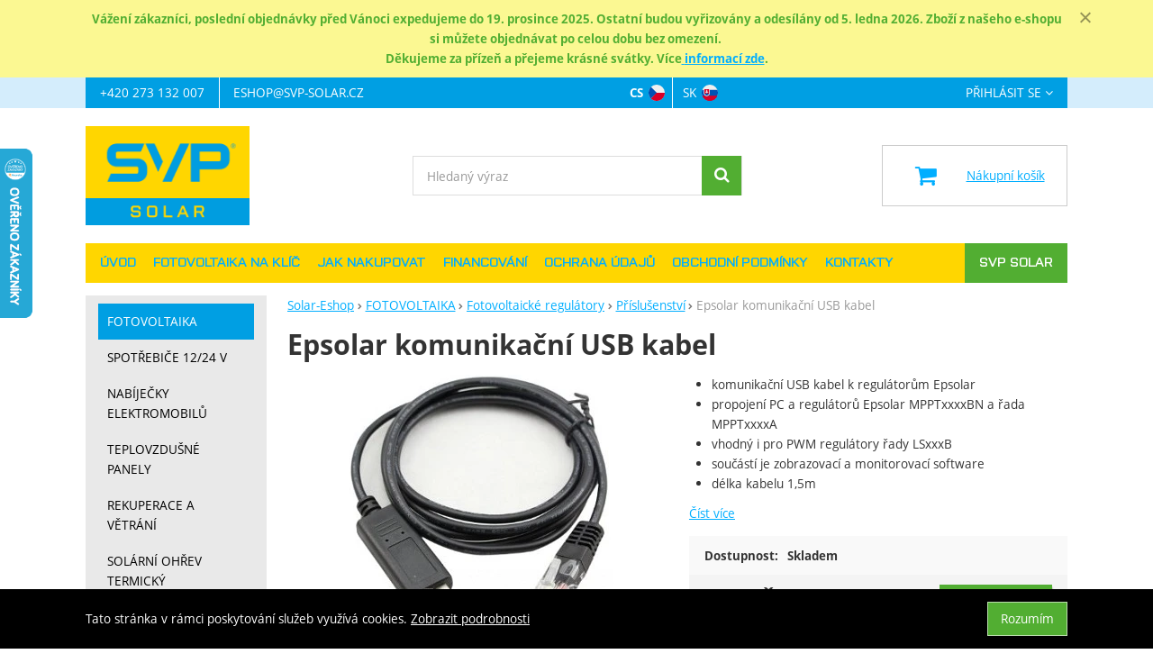

--- FILE ---
content_type: text/html; charset=UTF-8
request_url: https://www.solar-eshop.cz/p/epsolar-komunikacni-usb-kabel/
body_size: 20712
content:

<!DOCTYPE html>
<html lang="cs" class="no-js">
<head prefix="og: http://ogp.me/ns# product: http://ogp.me/ns/product#">
<meta charset="UTF-8">
<meta name="viewport" content="width=device-width, initial-scale=1" >
<meta name="description" content="komunikační USB kabel k regulátorům Epsolar propojení PC a regulátorů Epsolar MPPTxxxxBN a řada MPPTxxxxA vhodný i pro PWM regulátory řady LSxxxB součástí je zobrazovací a monitorovací software délka kabelu 1,5m" >
<meta property="og:url" content="https://www.solar-eshop.cz/p/epsolar-komunikacni-usb-kabel/" >
<meta property="og:site_name" content="Solar-Eshop" >
<meta property="og:type" content="product" >
<meta property="og:title" content="Epsolar komunikační USB kabel" >
<meta property="og:image" content="https://cdn.solar-eshop.cz/files/photos/1600-1200/5/587ffdc961335d54f4f1dde646c730555c8cfb76.jpg" >
<meta property="og:description" content="komunikační USB kabel k regulátorům Epsolar propojení PC a regulátorů Epsolar MPPTxxxxBN a řada MPPTxxxxA vhodný i pro PWM regulátory řady LSxxxB součástí je zobrazovací a monitorovací software délka kabelu 1,5m" >
<meta property="product:sale_price:amount" content="145.20" >
<meta property="product:sale_price:currency" content="CZK" >
<meta property="product:mfr_part_no" content="3613" >
<meta property="product:brand" content="Epever" >
<meta property="product:condition" content="new" >
<meta property="product:availability" content="instock" >
<meta property="product:category" content="Příslušenství" >
<meta name="google-site-verification" content="LjKt6fCsjkfagX7YBRk2SRyDMGcFnDjC_c8foaOQEUY" >
<meta name="robots" content="index,follow" >
<meta name="author" content="Solar-Eshop" >
<title>Epsolar komunikační USB kabel | Solar-Eshop</title>
<link href="https://cdn.solar-eshop.cz" rel="preconnect" >
<link href="https://connect.facebook.net" rel="preconnect" >
<link href="https://www.googletagmanager.com" rel="preconnect" >
<link href="https://cdn.solar-eshop.cz/assets/cache/css.solar-eshop.cz.original.base.6e491cea871fb0163ef8.css" media="screen" rel="stylesheet" >
<link href="https://cdn.solar-eshop.cz/assets/cache/css.solar-eshop.cz.original.main.cf78ca15d4c18c5e9932.css" media="screen" rel="stylesheet" >
<link href="https://cdn.solar-eshop.cz/assets/cache/css.solar-eshop.cz.original.print.18d8672669b79ff350fa.css" media="print" rel="stylesheet" >
<link href="https://cdn.solar-eshop.cz/assets/cache/css.solar-eshop.cz.original.template.8bb2dc5eebf27f1c31a3.css" media="screen" rel="stylesheet" >
<link href="https://cdn.solar-eshop.cz/assets/cache/css.solar-eshop.cz.original.cookie-consent-bar.3747f56500307cfb2e17.css" media="screen" rel="stylesheet" >
<link href="https://cdn.solar-eshop.cz/assets/cache/css.solar-eshop.cz.original.back-to-top.f464d419c0ec288d1e26.css" media="screen" rel="stylesheet" >
<link href="https://cdn.solar-eshop.cz/assets/cache/css.solar-eshop.cz.original.top-promo-bar.caf5e9c7943a07ca7707.css" media="screen" rel="stylesheet" >
<link href="https://cdn.solar-eshop.cz/assets/cache/css.solar-eshop.cz.original.popup-form.cb0de0a15e7497bf7d05.css" media="screen" rel="stylesheet" >
<link href="https://cdn.solar-eshop.cz/assets/cache/css.solar-eshop.cz.original.ratings.577defc5e1f06cc2e977.css" media="screen" rel="stylesheet" >
<link href="https://cdn.solar-eshop.cz/assets/cache/css.solar-eshop.cz.original.accessible-popovers.95b6eac3b18d2132df2b.css" media="screen" rel="stylesheet" >
<link href="https://www.solar-eshop.cz/p/epsolar-komunikacni-usb-kabel/" rel="alternate" hreflang="cs" >
<link href="https://www.solar-eshop.sk/p/epsolar-komunikacny-usb-kabel/" rel="alternate" hreflang="sk" >
<link href="https://www.solar-eshop.cz/p/epsolar-komunikacni-usb-kabel/" rel="canonical" >
<link href="https://cdn.solar-eshop.cz/files/css/custom.css?v=ccv1763981740" media="screen" rel="stylesheet" >
<link href="/export/clanky/" media="all" rel="alternate" type="application/rss+xml" title="Články RSS" >
<link href="https://cdn.solar-eshop.cz/assets/solar-eshop.cz/img/favicon.ico?v=1678895713" media="all" rel="shortcut icon" type="image/x-icon" >
<script>
    //<!--
    var data = {"googleAdsId":"AW-1048014927","googleAdsBusinessVertical":"retail","productId":"2195","sklikRetargetingId":"100005992","variantsUrlEnabled":true,"lang":"cs","currency":"czk","currencyFormat":{"decimals":"0","dec_point":",","thousands_sep":" ","currency":"K\u010d","position":"right","id":"1","name_cs":"\u010cesk\u00e1 koruna","name_sk":"\u010cesk\u00e1 koruna","code":"czk","status":"1","db_schema":"1","quantity":"1","value":"1.0000","import_from_cnb":"1","decimals_without_vat":"2","db":true},"googleMapsApiKey":"","CDNServerUrl":"https:\/\/cdn.solar-eshop.cz","serverUrl":"https:\/\/www.solar-eshop.cz","urlLangPrefix":"\/","svgIconsUrl":"https:\/\/cdn.solar-eshop.cz\/assets\/solar-eshop.cz\/svg\/icons.svg?v=1725467420","facebookPixels":{"default":{"alias":"default","id":"3","pixel_id":"747384926200132","track_default_events":"1","status":"1"}}};    //-->
</script>
<script src="https://cdn.solar-eshop.cz/assets/cache/js.solar-eshop.cz.original.main-head.294ae593c2f3172f7c12.js"></script>
<script>dataLayer = [];function gtag(){dataLayer.push(arguments);}</script>
<!-- Google Tag Manager not configured -->

    <script async src="https://www.googletagmanager.com/gtag/js?id=G-VM3RCQT595"></script>
<script>
gtag("js", new Date());
gtag("config","G-VM3RCQT595");
gtag("config","AW-1048014927");
gtag("event","view_item",{"send_to":"AW-1048014927","items":[{"id":2195,"google_business_vertical":"retail"}],"value":120});
</script>
    <script>
!function(f,b,e,v,n,t,s){if(f.fbq)return;n=f.fbq=function(){n.callMethod?
n.callMethod.apply(n,arguments):n.queue.push(arguments)};if(!f._fbq)f._fbq=n;
n.push=n;n.loaded=!0;n.version='2.0';n.queue=[];t=b.createElement(e);t.async=!0;
t.src=v;s=b.getElementsByTagName(e)[0];s.parentNode.insertBefore(t,s)}(window,
document,'script','https://connect.facebook.net/en_US/fbevents.js');

fbq("consent","grant");
fbq("init","747384926200132");
fbq("track","PageView");
fbq("track","ViewContent",{"content_type":"product","content_ids":"2195","content_name":"Epsolar komunika\u010dn\u00ed USB kabel","content_category":"FOTOVOLTAIKA > Fotovoltaick\u00e9 regul\u00e1tory > P\u0159\u00edslu\u0161enstv\u00ed","value":120,"currency":"CZK"});
</script>
    <!-- Sklik retargeting -->
<script src="https://c.seznam.cz/js/rc.js"></script>
<script>
    if (window.rc && window.rc.retargetingHit) {
        window.rc.retargetingHit({"rtgId":"100005992","consent":1,"itemId":"2195","pageType":"offerdetail"});
    }
</script>
<!-- END Sklik retargeting -->
    
    <!-- Heureka Shop Certification widget -->
<script>
var _hwq = _hwq || [];
    _hwq.push(['setKey', "554D8D369068592202C7FFFB530B459D"]);
    _hwq.push(['setTopPos', "100"]);
    _hwq.push(['showWidget', "21"]);
    (function() {
        var ho = document.createElement('script'); ho.type = 'text/javascript'; ho.async = true;
        ho.src = 'https://cz.im9.cz/direct/i/gjs.php?n=wdgt&sak=554D8D369068592202C7FFFB530B459D';
        var s = document.getElementsByTagName('script')[0]; s.parentNode.insertBefore(ho, s);
    })();
</script>
</head>

<body class="product-detail cs main-cat-id-1166 current-cat-id-1352">
                                        <div class="cookie-consent-bar">
    <div class="page-width-container">
        <div class="cookie-consent-bar-content">
                            <p>
                    Tato stránka v rámci poskytování služeb využívá cookies.
                    <a href="/stranky/ochrana-udaju/">Zobrazit podrobnosti</a>
                </p>
                    </div>
                    <button type="button" class="btn btn-link cookie-consent-bar-close">Rozumím</button>
            </div>
</div>
                        
    
    
            <div id="jump">
            <a href="#categoriesbox">Přeskočit na kategorie produktů</a>
            <span class="hidden"> | </span>
            <a href="#cart">Přeskočit na košík</a>
            <span class="hidden"> | </span>
            <a href="#mainnav">Přeskočit na navigaci</a>
        </div>
    
                        <div class="top-promo-bar">
    <div class="container open">
        <div class="top-promo-bar__inner">
            <ul class="top-promo-bar__list" id="news">
                <li class="b-text"
                    data-itemid="154"
                    data-banner="{&quot;id&quot;:154,&quot;gtmId&quot;:null,&quot;name&quot;:&quot;V\u00e1no\u010dn\u00ed provoz eshopu&quot;,&quot;type&quot;:&quot;A&quot;,&quot;position&quot;:1,&quot;isClickTrackingAllowed&quot;:true}"
                >
                    <h5><span style="color:#52ae32;">Vážení zákazníci, poslední objednávky před Vánoci expedujeme do <strong>19. prosince 2025.</strong> Ostatní budou vyřizovány a odesílány <strong>od 5. ledna 2026.</strong> Zboží z našeho e-shopu si můžete objednávat po celou dobu bez omezení. <br />Děkujeme za přízeň a přejeme krásné svátky. Více<a href="/clanky/oznameni-o-vanocnim-provozu-e-shopu-solar-eshop-cz/"> <strong>informací zde</strong></a>.</span></h5>
                </li>
            </ul>
        </div>
    </div>
</div>
            
    <div id="pageContainer">
            <div id="headerBar" class="hidden-desktop">
        <span class="visible-print header-company-name">SVP Solar s.r.o.</span>
        <a href="#sidebar" class="toggle-menu"><i class="icon-reorder"></i> Menu</a>
        <div id="headerBarCart"></div>
    </div>

        <div class="row-fluid" id="page">
            
            <div id="contentContainer">
                <div id="maincontent" class="row-fluid  full-page">
                                        <ul class="breadcrumb">
<li><a href="/"><span>Solar-Eshop</span></a></li> 
<li><a href="/c/fotovoltaika-1/"><span>FOTOVOLTAIKA</span></a></li> 
<li><a href="/c/fotovoltaika-1/regulatory-nabijeni/"><span>Fotovoltaické regulátory</span></a></li> 
<li><a href="/c/fotovoltaika-1/regulatory-nabijeni/prislusenstvi/"><span>Příslušenství</span></a></li> 
<li class="active">Epsolar komunikační USB kabel</li> 
</ul>

<script type="application/ld+json">{
    "@context": "https:\/\/schema.org",
    "@type": "BreadcrumbList",
    "itemListElement": [
        {
            "@type": "ListItem",
            "position": 1,
            "name": "Solar-Eshop",
            "item": "https:\/\/www.solar-eshop.cz\/"
        },
        {
            "@type": "ListItem",
            "position": 2,
            "name": "FOTOVOLTAIKA",
            "item": "https:\/\/www.solar-eshop.cz\/c\/fotovoltaika-1\/"
        },
        {
            "@type": "ListItem",
            "position": 3,
            "name": "Fotovoltaick\u00e9 regul\u00e1tory",
            "item": "https:\/\/www.solar-eshop.cz\/c\/fotovoltaika-1\/regulatory-nabijeni\/"
        },
        {
            "@type": "ListItem",
            "position": 4,
            "name": "P\u0159\u00edslu\u0161enstv\u00ed",
            "item": "https:\/\/www.solar-eshop.cz\/c\/fotovoltaika-1\/regulatory-nabijeni\/prislusenstvi\/"
        }
    ]
}</script>
                                        
                    

<div class="product-detail-container">

            <h1>Epsolar komunikační USB kabel</h1>
    
        <div class="row-fluid">
                <div id="detailGallery" data-toggle="modal-gallery" data-target="#modal-gallery">
                        <div id="mainImageContainer">
                <span class="signs">
                

</span>

                                            <div class="easyzoom main-product-image-container easyzoom--overlay" data-id="mainProductImage">
        <a id="main-image" href="https://cdn.solar-eshop.cz/files/photos/1600-1200/5/587ffdc961335d54f4f1dde646c730555c8cfb76.webp" title="" data-gallery="detGallery">
            <picture><source media="(min-width: 961px), (min-width: 414px) and (max-width: 620px)" type="image/webp" srcset="https://cdn.solar-eshop.cz/files/photos/500/5/587ffdc961335d54f4f1dde646c730555c8cfb76.webp"><source media="(min-width: 621px) and (max-width: 767px)" type="image/webp" srcset="https://cdn.solar-eshop.cz/files/photos/600/5/587ffdc961335d54f4f1dde646c730555c8cfb76.webp"><source media="(max-width: 380px)" type="image/webp" srcset="https://cdn.solar-eshop.cz/files/photos/320/5/587ffdc961335d54f4f1dde646c730555c8cfb76.webp"><source type="image/webp" srcset="https://cdn.solar-eshop.cz/files/photos/420/5/587ffdc961335d54f4f1dde646c730555c8cfb76.webp"><source media="(min-width: 961px), (min-width: 414px) and (max-width: 620px)" srcset="https://cdn.solar-eshop.cz/files/photos/500/5/587ffdc961335d54f4f1dde646c730555c8cfb76.jpg"><source media="(min-width: 621px) and (max-width: 767px)" srcset="https://cdn.solar-eshop.cz/files/photos/600/5/587ffdc961335d54f4f1dde646c730555c8cfb76.jpg"><source media="(max-width: 380px)" srcset="https://cdn.solar-eshop.cz/files/photos/320/5/587ffdc961335d54f4f1dde646c730555c8cfb76.jpg"><img src="https://cdn.solar-eshop.cz/files/photos/420/5/587ffdc961335d54f4f1dde646c730555c8cfb76.jpg" alt="Epsolar komunikační USB kabel"></picture>
        </a>
    </div>
                
            </div>

            
            
                                </div>
        <!-- #detailGallery -->
        
                <div id="detailInfo">
                                                <div id="perex" class="texy user-gen-content">
                        <ul>
<li>komunikační USB kabel k regulátorům Epsolar</li>
<li>propojení PC a regulátorů Epsolar MPPTxxxxBN a řada MPPTxxxxA</li>
<li>vhodný i pro PWM regulátory řady LSxxxB</li>
<li>součástí je zobrazovací a monitorovací software</li>
<li>délka kabelu 1,5m</li>
</ul>
                    </div>
                
                                                            <div id="perex-more">
                            <a class="btn-link smoothScroll activate-tab" href="#mainDescription">Číst více</a>
                        </div>
                                    
                                    <form action="/kosik/pridat/" method="post" class="form-horizontal"
                          id="formProductAddToBasket"
                          data-product="{&quot;id&quot;:&quot;2195&quot;,&quot;productId&quot;:2195,&quot;variantId&quot;:null,&quot;name&quot;:&quot;Epsolar komunika\u010dn\u00ed USB kabel&quot;,&quot;url&quot;:&quot;\/p\/epsolar-komunikacni-usb-kabel\/&quot;,&quot;variantName&quot;:null,&quot;producerName&quot;:&quot;Epever&quot;,&quot;mainCategory&quot;:&quot;FOTOVOLTAIKA &gt; Fotovoltaick\u00e9 regul\u00e1tory &gt; P\u0159\u00edslu\u0161enstv\u00ed&quot;,&quot;listName&quot;:null,&quot;positionInList&quot;:null,&quot;autoPushToImpressions&quot;:false,&quot;unitPriceWithoutVat&quot;:120,&quot;unitPriceWithVat&quot;:145.2}"
                                              >

                        <div id="detailBuy">
                                                                                        
                                                            <dl class="fieldset dl-horizontal form-section" id="priceInfo">
                                                                             <dt class="det-info-title">Dostupnost:</dt>
<dd class="det-info-value">
    <strong class="stock available" id="product-stock">
                    Skladem
                    </strong>
</dd>
                                        <dt class="det-info-title delivery-date-container"  style="display:none">
    Datum dodání:
</dt>
<dd class="det-info-value delivery-date-container" id="delivery-date"  style="display:none">
    
</dd>
                                    
                                                                                                                     
<dt class="det-info-title discount-box" style="display: none">Původní cena:</dt>
<dd id="productOldPrice" class="discount-box" style="display: none">
    <del>0&nbsp;<span class="currency">Kč</span></del>
</dd>

<dt class="det-info-title discount-box" style="display: none">Sleva:</dt>
<dd id="productSaving" class="discount-box" style="display: none">
    <span id="productSavingAmount">-145&nbsp;<span class="currency">Kč</span></span>
    <strong>
        (<span id="productSavingPercent">0</span>&nbsp;%)
    </strong>
</dd>
                                                                    </dl>
                                                                     <fieldset class="row-fluid" id="priceSubmit">
    <div class="form-section">
        <div class="inline-section">
            <input type="hidden" value="2195" name="id">

                            <p id="productPrice">
                    <strong id="priceSellingVat">
                         145&nbsp;<span class="currency">Kč</span>
                    </strong>

                                            <span id="priceExclVat">
                            (<span id="price_selling"> 119,83&nbsp;<span class="currency">Kč</span></span>
                            bez DPH)
                        </span>
                                    </p>
            
                                            <input type="hidden" value="1" name="quantity">
                                    </div>

                    <div id="productBasketSubmit">
    <button class="submit shopio-button"
            type="submit" id="sendToBasket" value="Přidat &#039;Epsolar komunikační USB kabel&#039; do košíku"
            
            name="add"
            data-id="2195"
    >
                    <i class="icon-shopping-cart"></i>
            <span class="button-text">
            Koupit
    </span>
            </button>
</div>
            </div>
            <div id="productAvailabilityDescription" class="form-section">
                    </div>
    </fieldset>
                                                            
                                                                                                                </div>
                        <!-- #detailBuy -->
                    </form>
                

                                    
                        <ul id="detailActions">

                                    <li>
                                            <a id="det-compare" href="/porovnani/pridat/id/2195/" rel="nofollow">
                            <i class="icon-bar-chart bigger-icon"></i>Porovnat</a>
                                    </li>
                    
                    <li>
                <a id="det-dog" href="#">
                    <i class="fa fa-paw"></i>Hlídací pes
                </a>
            </li>
        
                    <li>
                <a id="det-ask-seller" href="#">
                    <i class="icon-question-sign bigger-icon"></i>Položit dotaz prodejci
                </a>
            </li>
        
                                </ul>
                
            
                                                </div>
        <!-- #detailInfo -->
        
    </div>
    
        <div class="row-fluid" id="product-secondary-content">

                        <div id="tabSection" data-content="accordion-tabs" class="js-toggled-sections toggled-sections separate-top">
        <div class="toggled-sections-inner">
            <div class="toggled-section active texy user-gen-content" id="mainDescription">
                <h2 class="toggled-section-header">
                    Informace o produktu
                </h2>

                <div class="toggled-section-inner">
            <ul id="productInfo" class="inline text-right">
                                                <li>
                        Výrobce:
                        <a href="/vyrobci/epever/"><span>Epever</span></a>
                    </li>
                            
                                                <li>
                        Záruční doba:
                        <strong class="warranty">24 měsíců</strong>
                    </li>
                            
                            <li id="product-code-label">
                    Kód produktu:
                    <span id="product-code">3613</span>
                </li>
            
                            <li id="product-ean-label" style="display: none">
                    EAN:
                    <span id="product-ean"></span>
                </li>
                    </ul>
    
                        <div id="det-desc" class="user-gen-content">
                <h3><a href="https://www.epsolarpv.com/downsoft.html" target="_blank" rel="noreferrer noopener">software ke stažení</a></h3>
            </div>
            
    </div>
            </div>
            <!-- #mainDescription -->

                    </div>
    </div>
    <!-- .toggled-sections -->
            </div>
    
                
                </div>

    <div id="similarCategories" class="column-layout">
    <h2>Podobné produkty najdete v</h2>
    <ul class="inline" id="detailCategories">
                    <li><a href="/c/fotovoltaika-1/regulatory-nabijeni/prislusenstvi/">Příslušenství</a></li>
                <li class="special-item text-center" aria-hidden="true">
            <button type="button" class="shopio-button button-load-more-results">
                <span>Zobrazit více</span>
            </button>
        </li>
    </ul>
</div>


                </div>

                                        <div id="sidebar" class="sidebar">
                        <div class="d-only">
                    </div>
    <div class="box" id="categories">
                <div class="m-only">
                                </div>
        <div class="box-inner">
                    <ul class="unstyled category-menu" data-level="1">
            <li
                            id="cat1166"
                                     class="category-menu-item"
             data-level="1"
        >
            <a
    href="/c/fotovoltaika-1/"
            class="act"
                id="cat1166-a"
        >
        
            <span>
            FOTOVOLTAIKA
        </span>
    
</a>
                            <ul class="unstyled category-menu" data-level="2">
            <li
                            id="cat1027"
                                     class="category-menu-item"
             data-level="2"
        >
            <a
    href="/c/fotovoltaika-1/ostrovni-systemy-chaty-karavany/"
                id="cat1027-a"
        >
                <span class="category-menu-item-img">
            <picture><source type="image/webp" srcset="https://cdn.solar-eshop.cz/files/photos/110/a/a0abe76013f3cf32a315990a50fb57a603dbaa0e.webp"><img src="https://cdn.solar-eshop.cz/files/photos/110/a/a0abe76013f3cf32a315990a50fb57a603dbaa0e.png" alt="" loading="lazy"></picture>
        </span>
    
            <span>
            Ostrovní systémy
        </span>
    
</a>
                            <ul class="unstyled category-menu" data-level="3">
            <li
                            id="cat1228"
                                     class="category-menu-item"
             data-level="3"
        >
            <a
    href="/c/fotovoltaika-1/ostrovni-systemy-chaty-karavany/12v/"
                id="cat1228-a"
        >
        
            <span>
            Ostrovní systémy 12V
        </span>
    
</a>
                    </li>
            <li
                            id="cat1229"
                                     class="category-menu-item"
             data-level="3"
        >
            <a
    href="/c/fotovoltaika-1/ostrovni-systemy-chaty-karavany/ostrovni-systemy-24v/"
                id="cat1229-a"
        >
        
            <span>
            Ostrovní systémy 24V
        </span>
    
</a>
                    </li>
            <li
                            id="cat1349"
                                     class="category-menu-item"
             data-level="3"
        >
            <a
    href="/c/fotovoltaika-1/ostrovni-systemy-chaty-karavany/ostrovni-systemy-48v/"
                id="cat1349-a"
        >
        
            <span>
            Ostrovní systémy 48V
        </span>
    
</a>
                    </li>
            <li
                            id="cat1492"
                                     class="category-menu-item"
             data-level="3"
        >
            <a
    href="/c/fotovoltaika-1/ostrovni-systemy-chaty-karavany/ostrovni-systemy-s-menicem-napeti-230v/"
                id="cat1492-a"
        >
        
            <span>
            Ostrovní systémy s měničem napětí 230V
        </span>
    
</a>
                    </li>
    </ul>
                    </li>
            <li
                            id="cat1169"
                                     class="category-menu-item"
             data-level="2"
        >
            <a
    href="/c/fotovoltaika-1/hybridni-systemy/"
                id="cat1169-a"
        >
                <span class="category-menu-item-img">
            <picture><source type="image/webp" srcset="https://cdn.solar-eshop.cz/files/photos/110/6/6a5748288d82ea84b1e1a36f25506eb1ddc02478.webp"><img src="https://cdn.solar-eshop.cz/files/photos/110/6/6a5748288d82ea84b1e1a36f25506eb1ddc02478.png" alt="" loading="lazy"></picture>
        </span>
    
            <span>
            Hybridní systémy
        </span>
    
</a>
                            <ul class="unstyled category-menu" data-level="3">
            <li
                            id="cat1171"
                                     class="category-menu-item"
             data-level="3"
        >
            <a
    href="/c/fotovoltaika-1/hybridni-systemy/menice-hybridni/"
                id="cat1171-a"
        >
        
            <span>
            Měniče hybridní
        </span>
    
</a>
                    </li>
    </ul>
                    </li>
            <li
                            id="cat1255"
                                     class="category-menu-item"
             data-level="2"
        >
            <a
    href="/c/fotovoltaika-1/fotovoltaicke-ohrivace/"
                id="cat1255-a"
        >
                <span class="category-menu-item-img">
            <picture><source type="image/webp" srcset="https://cdn.solar-eshop.cz/files/photos/110/d/d04ca1771d83008f86fcec06f698e4e0e7d4a39a.webp"><img src="https://cdn.solar-eshop.cz/files/photos/110/d/d04ca1771d83008f86fcec06f698e4e0e7d4a39a.jpg" alt="" loading="lazy"></picture>
        </span>
    
            <span>
            Fotovoltaické ohřívače
        </span>
    
</a>
                            <ul class="unstyled category-menu" data-level="3">
            <li
                            id="cat1306"
                                     class="category-menu-item"
             data-level="3"
        >
            <a
    href="/c/fotovoltaika-1/fotovoltaicke-ohrivace/system-logitex/"
                id="cat1306-a"
        >
        
            <span>
            Systém LOGITEX
        </span>
    
</a>
                    </li>
            <li
                            id="cat1307"
                                     class="category-menu-item"
             data-level="3"
        >
            <a
    href="/c/fotovoltaika-1/fotovoltaicke-ohrivace/system-kerberos/"
                id="cat1307-a"
        >
        
            <span>
            Systém KERBEROS
        </span>
    
</a>
                    </li>
            <li
                            id="cat1554"
                                     class="category-menu-item"
             data-level="3"
        >
            <a
    href="/c/fotovoltaika-1/fotovoltaicke-ohrivace/system-az-traders/"
                id="cat1554-a"
        >
        
            <span>
            Systém AZ TRADERS
        </span>
    
</a>
                    </li>
    </ul>
                    </li>
            <li
                            id="cat1167"
                                     class="category-menu-item"
             data-level="2"
        >
            <a
    href="/c/fotovoltaika-1/fotovoltaicke-moduly/"
                id="cat1167-a"
        >
                <span class="category-menu-item-img">
            <picture><source type="image/webp" srcset="https://cdn.solar-eshop.cz/files/photos/110/1/13acb3574f2cbee83b601832f93091d27889aade.webp"><img src="https://cdn.solar-eshop.cz/files/photos/110/1/13acb3574f2cbee83b601832f93091d27889aade.jpg" alt="" loading="lazy"></picture>
        </span>
    
            <span>
            Fotovoltaické panely
        </span>
    
</a>
                            <ul class="unstyled category-menu" data-level="3">
            <li
                            id="cat1336"
                                     class="category-menu-item"
             data-level="3"
        >
            <a
    href="/c/fotovoltaika-1/fotovoltaicke-moduly/polykrystalicke/"
                id="cat1336-a"
        >
        
            <span>
            Polykrystalické
        </span>
    
</a>
                    </li>
            <li
                            id="cat1339"
                                     class="category-menu-item"
             data-level="3"
        >
            <a
    href="/c/fotovoltaika-1/fotovoltaicke-moduly/monokrystalicke/"
                id="cat1339-a"
        >
        
            <span>
            Monokrystalické
        </span>
    
</a>
                    </li>
            <li
                            id="cat1346"
                                     class="category-menu-item"
             data-level="3"
        >
            <a
    href="/c/fotovoltaika-1/fotovoltaicke-moduly/flexi/"
                id="cat1346-a"
        >
        
            <span>
            Flexi
        </span>
    
</a>
                    </li>
            <li
                            id="cat1511"
                                     class="category-menu-item"
             data-level="3"
        >
            <a
    href="/c/fotovoltaika-1/fotovoltaicke-moduly/optimizery-a-odpojovace/"
                id="cat1511-a"
        >
        
            <span>
            Optimizéry a odpojovače
        </span>
    
</a>
                    </li>
            <li
                            id="cat1595"
                                     class="category-menu-item"
             data-level="3"
        >
            <a
    href="/c/fotovoltaika-1/fotovoltaicke-moduly/barevne-solarni-panely/"
                id="cat1595-a"
        >
        
            <span>
            Barevné solární panely
        </span>
    
</a>
                    </li>
    </ul>
                    </li>
            <li
                            id="cat1321"
                                     class="category-menu-item"
             data-level="2"
        >
            <a
    href="/c/fotovoltaika-1/menice-1/"
                id="cat1321-a"
        >
                <span class="category-menu-item-img">
            <picture><source type="image/webp" srcset="https://cdn.solar-eshop.cz/files/photos/110/7/7eb25df82fe18120099fd4b6e722fe73ec42d36f.webp"><img src="https://cdn.solar-eshop.cz/files/photos/110/7/7eb25df82fe18120099fd4b6e722fe73ec42d36f.jpg" alt="" loading="lazy"></picture>
        </span>
    
            <span>
            Měniče napětí
        </span>
    
</a>
                            <ul class="unstyled category-menu" data-level="3">
            <li
                            id="cat1019"
                                     class="category-menu-item"
             data-level="3"
        >
            <a
    href="/c/fotovoltaika-1/menice-1/stridace/"
                id="cat1019-a"
        >
        
            <span>
            Měniče DC/AC - Síťové
        </span>
    
</a>
                    </li>
            <li
                            id="cat1281"
                                     class="category-menu-item"
             data-level="3"
        >
            <a
    href="/c/fotovoltaika-1/menice-1/hybridni-menice/"
                id="cat1281-a"
        >
        
            <span>
            Měniče DC/AC - Hybridní
        </span>
    
</a>
                    </li>
            <li
                            id="cat1275"
                                     class="category-menu-item"
             data-level="3"
        >
            <a
    href="/c/fotovoltaika-1/menice-1/menice/"
                id="cat1275-a"
        >
        
            <span>
            Měniče DC/AC - Ostrovní
        </span>
    
</a>
                    </li>
            <li
                            id="cat1288"
                                     class="category-menu-item"
             data-level="3"
        >
            <a
    href="/c/fotovoltaika-1/menice-1/dc-dc-konvertory/"
                id="cat1288-a"
        >
        
            <span>
            DC/DC konvertory
        </span>
    
</a>
                    </li>
            <li
                            id="cat1468"
                                     class="category-menu-item"
             data-level="3"
        >
            <a
    href="/c/fotovoltaika-1/menice-1/nabijecky-baterii-dc-dc/"
                id="cat1468-a"
        >
        
            <span>
            Nabíječky baterií DC-DC
        </span>
    
</a>
                    </li>
    </ul>
                    </li>
            <li
                            id="cat1100"
                                     class="category-menu-item"
             data-level="2"
        >
            <a
    href="/c/fotovoltaika-1/regulatory-nabijeni/"
            class="act"
                id="cat1100-a"
        >
                <span class="category-menu-item-img">
            <picture><source type="image/webp" srcset="https://cdn.solar-eshop.cz/files/photos/110/7/7fce4c2679d5b27dbd1933690594847410737041.webp"><img src="https://cdn.solar-eshop.cz/files/photos/110/7/7fce4c2679d5b27dbd1933690594847410737041.jpg" alt="" loading="lazy"></picture>
        </span>
    
            <span>
            Fotovoltaické regulátory
        </span>
    
</a>
                            <ul class="unstyled category-menu" data-level="3">
            <li
                            id="cat1263"
                                     class="category-menu-item"
             data-level="3"
        >
            <a
    href="/c/fotovoltaika-1/regulatory-nabijeni/mppt-regulatory/"
                id="cat1263-a"
        >
        
            <span>
            MPPT Regulátory
        </span>
    
</a>
                    </li>
            <li
                            id="cat1262"
                                     class="category-menu-item"
             data-level="3"
        >
            <a
    href="/c/fotovoltaika-1/regulatory-nabijeni/pwm-regulatory/"
                id="cat1262-a"
        >
        
            <span>
            PWM Regulátory
        </span>
    
</a>
                    </li>
            <li
                            id="cat1352"
                                     class="category-menu-item"
             data-level="3"
        >
            <a
    href="/c/fotovoltaika-1/regulatory-nabijeni/prislusenstvi/"
            class="act"
                id="cat1352-a"
        >
        
            <span>
            Příslušenství
        </span>
    
</a>
                    </li>
    </ul>
                    </li>
            <li
                            id="cat1096"
                                     class="category-menu-item"
             data-level="2"
        >
            <a
    href="/c/fotovoltaika-1/solarni-akumulatory/"
                id="cat1096-a"
        >
                <span class="category-menu-item-img">
            <picture><source type="image/webp" srcset="https://cdn.solar-eshop.cz/files/photos/110/a/ae9d43aacecff01753071fa81dce9dbd9961bb11.webp"><img src="https://cdn.solar-eshop.cz/files/photos/110/a/ae9d43aacecff01753071fa81dce9dbd9961bb11.png" alt="" loading="lazy"></picture>
        </span>
    
            <span>
            Solární baterie
        </span>
    
</a>
                            <ul class="unstyled category-menu" data-level="3">
            <li
                            id="cat1277"
                                     class="category-menu-item"
             data-level="3"
        >
            <a
    href="/c/fotovoltaika-1/solarni-akumulatory/olovene-baterie/"
                id="cat1277-a"
        >
        
            <span>
            Olověné baterie
        </span>
    
</a>
                    </li>
            <li
                            id="cat1278"
                                     class="category-menu-item"
             data-level="3"
        >
            <a
    href="/c/fotovoltaika-1/solarni-akumulatory/lithiove-baterie/"
                id="cat1278-a"
        >
        
            <span>
            Lithiové baterie
        </span>
    
</a>
                    </li>
            <li
                            id="cat1497"
                                     class="category-menu-item"
             data-level="3"
        >
            <a
    href="/c/fotovoltaika-1/solarni-akumulatory/gelove-baterie/"
                id="cat1497-a"
        >
        
            <span>
            Gelové baterie
        </span>
    
</a>
                    </li>
            <li
                            id="cat1279"
                                     class="category-menu-item"
             data-level="3"
        >
            <a
    href="/c/fotovoltaika-1/solarni-akumulatory/battery-management/"
                id="cat1279-a"
        >
        
            <span>
            Battery management
        </span>
    
</a>
                    </li>
            <li
                            id="cat1280"
                                     class="category-menu-item"
             data-level="3"
        >
            <a
    href="/c/fotovoltaika-1/solarni-akumulatory/nabijecky-baterii/"
                id="cat1280-a"
        >
        
            <span>
            Nabíječky baterií
        </span>
    
</a>
                    </li>
            <li
                            id="cat1484"
                                     class="category-menu-item"
             data-level="3"
        >
            <a
    href="/c/fotovoltaika-1/solarni-akumulatory/haseni-lithiovych-baterii/"
                id="cat1484-a"
        >
        
            <span>
            Hašení lithiových baterií
        </span>
    
</a>
                    </li>
    </ul>
                    </li>
            <li
                            id="cat1112"
                                     class="category-menu-item"
             data-level="2"
        >
            <a
    href="/c/fotovoltaika-1/nosne-konstrukce/"
                id="cat1112-a"
        >
                <span class="category-menu-item-img">
            <picture><source type="image/webp" srcset="https://cdn.solar-eshop.cz/files/photos/110/4/4c0cf7d93e565fe194d66e81eb8649dc38d48edd.webp"><img src="https://cdn.solar-eshop.cz/files/photos/110/4/4c0cf7d93e565fe194d66e81eb8649dc38d48edd.jpg" alt="" loading="lazy"></picture>
        </span>
    
            <span>
            Nosné konstrukce
        </span>
    
</a>
                            <ul class="unstyled category-menu" data-level="3">
            <li
                            id="cat1580"
                                     class="category-menu-item"
             data-level="3"
        >
            <a
    href="/c/fotovoltaika-1/nosne-konstrukce/sikma-taskova-strecha/"
                id="cat1580-a"
        >
        
            <span>
            Šikmá tašková střecha
        </span>
    
</a>
                    </li>
            <li
                            id="cat1581"
                                     class="category-menu-item"
             data-level="3"
        >
            <a
    href="/c/fotovoltaika-1/nosne-konstrukce/sikma-plechova-a-lepenkova-strecha/"
                id="cat1581-a"
        >
        
            <span>
            Šikmá plechová a lepenková střecha
        </span>
    
</a>
                    </li>
            <li
                            id="cat1584"
                                     class="category-menu-item"
             data-level="3"
        >
            <a
    href="/c/fotovoltaika-1/nosne-konstrukce/plocha-strecha/"
                id="cat1584-a"
        >
        
            <span>
            Plochá střecha
        </span>
    
</a>
                    </li>
            <li
                            id="cat1587"
                                     class="category-menu-item"
             data-level="3"
        >
            <a
    href="/c/fotovoltaika-1/nosne-konstrukce/konstrukcni-prvky/"
                id="cat1587-a"
        >
        
            <span>
            Konstrukční prvky
        </span>
    
</a>
                    </li>
            <li
                            id="cat1589"
                                     class="category-menu-item"
             data-level="3"
        >
            <a
    href="/c/fotovoltaika-1/nosne-konstrukce/vozidlo-a-karavan/"
                id="cat1589-a"
        >
        
            <span>
            Vozidlo a karavan
        </span>
    
</a>
                    </li>
            <li
                            id="cat1592"
                                     class="category-menu-item"
             data-level="3"
        >
            <a
    href="/c/fotovoltaika-1/nosne-konstrukce/falcova-strecha/"
                id="cat1592-a"
        >
        
            <span>
            Falcová střecha
        </span>
    
</a>
                    </li>
    </ul>
                    </li>
            <li
                            id="cat1025"
                                     class="category-menu-item"
             data-level="2"
        >
            <a
    href="/c/fotovoltaika-1/monitoring/"
                id="cat1025-a"
        >
                <span class="category-menu-item-img">
            <picture><source type="image/webp" srcset="https://cdn.solar-eshop.cz/files/photos/110/d/dee16889c39cc6ca93477abcf5eef88cfb448450.webp"><img src="https://cdn.solar-eshop.cz/files/photos/110/d/dee16889c39cc6ca93477abcf5eef88cfb448450.jpg" alt="" loading="lazy"></picture>
        </span>
    
            <span>
            Monitoring, řízení
        </span>
    
</a>
                    </li>
            <li
                            id="cat1324"
                                     class="category-menu-item"
             data-level="2"
        >
            <a
    href="/c/fotovoltaika-1/mereni-jistice/"
                id="cat1324-a"
        >
                <span class="category-menu-item-img">
            <picture><source type="image/webp" srcset="https://cdn.solar-eshop.cz/files/photos/110/4/484fa057fa03fe0af40627781a7d1d2a9b442a5e.webp"><img src="https://cdn.solar-eshop.cz/files/photos/110/4/484fa057fa03fe0af40627781a7d1d2a9b442a5e.jpg" alt="" loading="lazy"></picture>
        </span>
    
            <span>
            Měření, jištění
        </span>
    
</a>
                            <ul class="unstyled category-menu" data-level="3">
            <li
                            id="cat1328"
                                     class="category-menu-item"
             data-level="3"
        >
            <a
    href="/c/fotovoltaika-1/mereni-jistice/pojistne-odpojovace/"
                id="cat1328-a"
        >
        
            <span>
            Pojistné odpínače
        </span>
    
</a>
                    </li>
            <li
                            id="cat1264"
                                     class="category-menu-item"
             data-level="3"
        >
            <a
    href="/c/fotovoltaika-1/mereni-jistice/dc-jisteni/"
                id="cat1264-a"
        >
        
            <span>
            Jističe
        </span>
    
</a>
                    </li>
            <li
                            id="cat1331"
                                     class="category-menu-item"
             data-level="3"
        >
            <a
    href="/c/fotovoltaika-1/mereni-jistice/prepetove-ochrany-1/"
                id="cat1331-a"
        >
        
            <span>
            Přepěťové ochrany
        </span>
    
</a>
                    </li>
            <li
                            id="cat1334"
                                     class="category-menu-item"
             data-level="3"
        >
            <a
    href="/c/fotovoltaika-1/mereni-jistice/pojistky/"
                id="cat1334-a"
        >
        
            <span>
            Pojistky
        </span>
    
</a>
                    </li>
            <li
                            id="cat1226"
                                     class="category-menu-item"
             data-level="3"
        >
            <a
    href="/c/fotovoltaika-1/mereni-jistice/jednofazove/"
                id="cat1226-a"
        >
        
            <span>
            Elektroměry jednofázové
        </span>
    
</a>
                    </li>
            <li
                            id="cat1227"
                                     class="category-menu-item"
             data-level="3"
        >
            <a
    href="/c/fotovoltaika-1/mereni-jistice/trifazove/"
                id="cat1227-a"
        >
        
            <span>
            Elektroměry třífázové
        </span>
    
</a>
                    </li>
            <li
                            id="cat1556"
                                     class="category-menu-item"
             data-level="3"
        >
            <a
    href="/c/fotovoltaika-1/mereni-jistice/rozvadece/"
                id="cat1556-a"
        >
        
            <span>
            AC Rozvaděče
        </span>
    
</a>
                    </li>
            <li
                            id="cat1559"
                                     class="category-menu-item"
             data-level="3"
        >
            <a
    href="/c/fotovoltaika-1/mereni-jistice/dc-rozvadece/"
                id="cat1559-a"
        >
        
            <span>
            DC rozvaděče
        </span>
    
</a>
                    </li>
            <li
                            id="cat1560"
                                     class="category-menu-item"
             data-level="3"
        >
            <a
    href="/c/fotovoltaika-1/mereni-jistice/ac-dc-rozvadece/"
                id="cat1560-a"
        >
        
            <span>
            AC/DC rozvaděče
        </span>
    
</a>
                    </li>
    </ul>
                    </li>
            <li
                            id="cat1021"
                                     class="category-menu-item"
             data-level="2"
        >
            <a
    href="/c/fotovoltaika-1/elektro-prislusenstvi/"
                id="cat1021-a"
        >
                <span class="category-menu-item-img">
            <picture><source type="image/webp" srcset="https://cdn.solar-eshop.cz/files/photos/110/1/1de3cf03fc83c6402c991144111e9ab9d7d092d9.webp"><img src="https://cdn.solar-eshop.cz/files/photos/110/1/1de3cf03fc83c6402c991144111e9ab9d7d092d9.jpg" alt="" loading="lazy"></picture>
        </span>
    
            <span>
            Kabely, konektory, kleště
        </span>
    
</a>
                            <ul class="unstyled category-menu" data-level="3">
            <li
                            id="cat1545"
                                     class="category-menu-item"
             data-level="3"
        >
            <a
    href="/c/fotovoltaika-1/elektro-prislusenstvi/kabely/"
                id="cat1545-a"
        >
        
            <span>
            Kabely a prodlužovačky
        </span>
    
</a>
                    </li>
            <li
                            id="cat1547"
                                     class="category-menu-item"
             data-level="3"
        >
            <a
    href="/c/fotovoltaika-1/elektro-prislusenstvi/konektory/"
                id="cat1547-a"
        >
        
            <span>
            Konektory a rozbočovače
        </span>
    
</a>
                    </li>
            <li
                            id="cat1550"
                                     class="category-menu-item"
             data-level="3"
        >
            <a
    href="/c/fotovoltaika-1/elektro-prislusenstvi/svorkovnice/"
                id="cat1550-a"
        >
        
            <span>
            Svorky, svorkovnice a přípojnice
        </span>
    
</a>
                    </li>
            <li
                            id="cat1551"
                                     class="category-menu-item"
             data-level="3"
        >
            <a
    href="/c/fotovoltaika-1/elektro-prislusenstvi/naradi-a-kleste/"
                id="cat1551-a"
        >
        
            <span>
            Nářadí a kleště
        </span>
    
</a>
                    </li>
    </ul>
                    </li>
            <li
                            id="cat1287"
                                     class="category-menu-item"
             data-level="2"
        >
            <a
    href="/c/fotovoltaika-1/ovladaci-panely-victron-energy/"
                id="cat1287-a"
        >
                <span class="category-menu-item-img">
            <picture><source type="image/webp" srcset="https://cdn.solar-eshop.cz/files/photos/110/0/01964c570950c192ae3dde50e82dd7fd391d2e04.webp"><img src="https://cdn.solar-eshop.cz/files/photos/110/0/01964c570950c192ae3dde50e82dd7fd391d2e04.jpg" alt="" loading="lazy"></picture>
        </span>
    
            <span>
            Ovládací panely
        </span>
    
</a>
                    </li>
            <li
                            id="cat1541"
                                     class="category-menu-item"
             data-level="2"
        >
            <a
    href="/c/fotovoltaika-1/balkonove-elektrarny/"
                id="cat1541-a"
        >
                <span class="category-menu-item-img">
            <picture><source type="image/webp" srcset="https://cdn.solar-eshop.cz/files/photos/110/f/f4af1f4d2227a5fa9d399292cdaa2984e98259ba.webp"><img src="https://cdn.solar-eshop.cz/files/photos/110/f/f4af1f4d2227a5fa9d399292cdaa2984e98259ba.png" alt="" loading="lazy"></picture>
        </span>
    
            <span>
            Balkonové elektrárny
        </span>
    
</a>
                    </li>
    </ul>
                    </li>
            <li
                            id="cat1106"
                                     class="category-menu-item"
             data-level="1"
        >
            <a
    href="/c/usporne-spotrebice-12v/"
                id="cat1106-a"
        >
        
            <span>
            SPOTŘEBIČE 12/24 V
        </span>
    
</a>
                            <ul class="unstyled category-menu" data-level="2">
            <li
                            id="cat1007"
                                     class="category-menu-item"
             data-level="2"
        >
            <a
    href="/c/usporne-spotrebice-12v/usporne-osvetleni/"
                id="cat1007-a"
        >
                <span class="category-menu-item-img">
            <picture><source type="image/webp" srcset="https://cdn.solar-eshop.cz/files/photos/110/c/c3c03e5efb1d850b787a755433b6fbb365ffe94f.webp"><img src="https://cdn.solar-eshop.cz/files/photos/110/c/c3c03e5efb1d850b787a755433b6fbb365ffe94f.jpg" alt="" loading="lazy"></picture>
        </span>
    
            <span>
            Zdroje světla, žárovky
        </span>
    
</a>
                            <ul class="unstyled category-menu" data-level="3">
            <li
                            id="cat1572"
                                     class="category-menu-item"
             data-level="3"
        >
            <a
    href="/c/usporne-spotrebice-12v/usporne-osvetleni/zarovky-12-v/"
                id="cat1572-a"
        >
        
            <span>
            Žárovky 12 V
        </span>
    
</a>
                    </li>
            <li
                            id="cat1574"
                                     class="category-menu-item"
             data-level="3"
        >
            <a
    href="/c/usporne-spotrebice-12v/usporne-osvetleni/zarovky-24-v/"
                id="cat1574-a"
        >
        
            <span>
            Žárovky 24 V
        </span>
    
</a>
                    </li>
    </ul>
                    </li>
            <li
                            id="cat1081"
                                     class="category-menu-item"
             data-level="2"
        >
            <a
    href="/c/usporne-spotrebice-12v/led-reflektory/"
                id="cat1081-a"
        >
                <span class="category-menu-item-img">
            <picture><source type="image/webp" srcset="https://cdn.solar-eshop.cz/files/photos/110/2/2b6de606a59d1f02912d905c19963f6c51d8d64d.webp"><img src="https://cdn.solar-eshop.cz/files/photos/110/2/2b6de606a59d1f02912d905c19963f6c51d8d64d.jpg" alt="" loading="lazy"></picture>
        </span>
    
            <span>
            Svítidla, reflektory
        </span>
    
</a>
                    </li>
            <li
                            id="cat1164"
                                     class="category-menu-item"
             data-level="2"
        >
            <a
    href="/c/usporne-spotrebice-12v/cerpadla-12v/"
                id="cat1164-a"
        >
                <span class="category-menu-item-img">
            <picture><source type="image/webp" srcset="https://cdn.solar-eshop.cz/files/photos/110/e/e066630cfcad9e1457c2754ab895209a43451dd8.webp"><img src="https://cdn.solar-eshop.cz/files/photos/110/e/e066630cfcad9e1457c2754ab895209a43451dd8.jpg" alt="" loading="lazy"></picture>
        </span>
    
            <span>
            Čerpadla
        </span>
    
</a>
                            <ul class="unstyled category-menu" data-level="3">
            <li
                            id="cat1577"
                                     class="category-menu-item"
             data-level="3"
        >
            <a
    href="/c/usporne-spotrebice-12v/cerpadla-12v/ponorne-cerpadlo-12-v/"
                id="cat1577-a"
        >
        
            <span>
            Ponorné čerpadlo 12 V
        </span>
    
</a>
                    </li>
            <li
                            id="cat1578"
                                     class="category-menu-item"
             data-level="3"
        >
            <a
    href="/c/usporne-spotrebice-12v/cerpadla-12v/ponorne-cerpadlo-24-v/"
                id="cat1578-a"
        >
        
            <span>
            Ponorné čerpadlo 24 V
        </span>
    
</a>
                    </li>
    </ul>
                    </li>
    </ul>
                    </li>
            <li
                            id="cat1410"
                                     class="category-menu-item"
             data-level="1"
        >
            <a
    href="/c/nabijecky-elektromobilu/"
                id="cat1410-a"
        >
        
            <span>
            NABÍJEČKY ELEKTROMOBILŮ
        </span>
    
</a>
                            <ul class="unstyled category-menu" data-level="2">
            <li
                            id="cat1412"
                                     class="category-menu-item"
             data-level="2"
        >
            <a
    href="/c/nabijecky-elektromobilu/olifeenergy/"
                id="cat1412-a"
        >
                <span class="category-menu-item-img">
            <picture><source type="image/webp" srcset="https://cdn.solar-eshop.cz/files/photos/110/3/35630418a1a08458f6fc657b427883b394c89612.webp"><img src="https://cdn.solar-eshop.cz/files/photos/110/3/35630418a1a08458f6fc657b427883b394c89612.png" alt="" loading="lazy"></picture>
        </span>
    
            <span>
            Nabíjecí stanice OLIFEENERGY
        </span>
    
</a>
                            <ul class="unstyled category-menu" data-level="3">
            <li
                            id="cat1415"
                                     class="category-menu-item"
             data-level="3"
        >
            <a
    href="/c/nabijecky-elektromobilu/olifeenergy/ac-dobijeci-stanice/"
                id="cat1415-a"
        >
        
            <span>
            AC dobíjecí stanice
        </span>
    
</a>
                    </li>
            <li
                            id="cat1472"
                                     class="category-menu-item"
             data-level="3"
        >
            <a
    href="/c/nabijecky-elektromobilu/olifeenergy/dc-dobijeci-stanice/"
                id="cat1472-a"
        >
        
            <span>
            DC dobíjecí stanice
        </span>
    
</a>
                    </li>
            <li
                            id="cat1478"
                                     class="category-menu-item"
             data-level="3"
        >
            <a
    href="/c/nabijecky-elektromobilu/olifeenergy/wallbox/"
                id="cat1478-a"
        >
        
            <span>
            WALLBOX OLIFEENERGY
        </span>
    
</a>
                    </li>
            <li
                            id="cat1421"
                                     class="category-menu-item"
             data-level="3"
        >
            <a
    href="/c/nabijecky-elektromobilu/olifeenergy/prislusenstvi/"
                id="cat1421-a"
        >
        
            <span>
            Příslušenství
        </span>
    
</a>
                    </li>
    </ul>
                    </li>
            <li
                            id="cat1475"
                                     class="category-menu-item"
             data-level="2"
        >
            <a
    href="/c/nabijecky-elektromobilu/solax/"
                id="cat1475-a"
        >
                <span class="category-menu-item-img">
            <picture><source type="image/webp" srcset="https://cdn.solar-eshop.cz/files/photos/110/3/3477e14fdf4f9895bd40bb89415c93b7077e57a2.webp"><img src="https://cdn.solar-eshop.cz/files/photos/110/3/3477e14fdf4f9895bd40bb89415c93b7077e57a2.png" alt="" loading="lazy"></picture>
        </span>
    
            <span>
            Nabíjecí stanice SOLAX
        </span>
    
</a>
                    </li>
            <li
                            id="cat1477"
                                     class="category-menu-item"
             data-level="2"
        >
            <a
    href="/c/nabijecky-elektromobilu/nabijeci-stanice-wallbox/"
                id="cat1477-a"
        >
                <span class="category-menu-item-img">
            <picture><source type="image/webp" srcset="https://cdn.solar-eshop.cz/files/photos/110/2/2cff1c19350545d3ca9206807d0c6792efb06a3b.webp"><img src="https://cdn.solar-eshop.cz/files/photos/110/2/2cff1c19350545d3ca9206807d0c6792efb06a3b.png" alt="" loading="lazy"></picture>
        </span>
    
            <span>
            Nabíjecí stanice GOODWE
        </span>
    
</a>
                    </li>
            <li
                            id="cat1506"
                                     class="category-menu-item"
             data-level="2"
        >
            <a
    href="/c/nabijecky-elektromobilu/nabijeci-stanice-victron-energy/"
                id="cat1506-a"
        >
                <span class="category-menu-item-img">
            <picture><source type="image/webp" srcset="https://cdn.solar-eshop.cz/files/photos/110/5/562fe37910066c2f40da096aab3d66a474dfe553.webp"><img src="https://cdn.solar-eshop.cz/files/photos/110/5/562fe37910066c2f40da096aab3d66a474dfe553.png" alt="" loading="lazy"></picture>
        </span>
    
            <span>
            Nabíjecí stanice VICTRON ENERGY
        </span>
    
</a>
                    </li>
            <li
                            id="cat1507"
                                     class="category-menu-item"
             data-level="2"
        >
            <a
    href="/c/nabijecky-elektromobilu/nabijeci-stanice-wallbox-1/"
                id="cat1507-a"
        >
                <span class="category-menu-item-img">
            <picture><source type="image/webp" srcset="https://cdn.solar-eshop.cz/files/photos/110/c/c65e4abe24fc3a4b7f8a802232c4485eda75e5ac.webp"><img src="https://cdn.solar-eshop.cz/files/photos/110/c/c65e4abe24fc3a4b7f8a802232c4485eda75e5ac.jpg" alt="" loading="lazy"></picture>
        </span>
    
            <span>
            Nabíjecí stanice Wallbox
        </span>
    
</a>
                    </li>
    </ul>
                    </li>
            <li
                            id="cat1315"
                                     class="category-menu-item"
             data-level="1"
        >
            <a
    href="/c/teplovzdusne-panely/"
                id="cat1315-a"
        >
        
            <span>
            TEPLOVZDUŠNÉ PANELY
        </span>
    
</a>
                            <ul class="unstyled category-menu" data-level="2">
            <li
                            id="cat1074"
                                     class="category-menu-item"
             data-level="2"
        >
            <a
    href="/c/teplovzdusne-panely/solarventi/"
                id="cat1074-a"
        >
                <span class="category-menu-item-img">
            <picture><source type="image/webp" srcset="https://cdn.solar-eshop.cz/files/photos/110/6/6949b608776c27d63d127102d83fa0dd0d52e009.webp"><img src="https://cdn.solar-eshop.cz/files/photos/110/6/6949b608776c27d63d127102d83fa0dd0d52e009.png" alt="" loading="lazy"></picture>
        </span>
    
            <span>
            SolarVenti
        </span>
    
</a>
                            <ul class="unstyled category-menu" data-level="3">
            <li
                            id="cat1075"
                                     class="category-menu-item"
             data-level="3"
        >
            <a
    href="/c/teplovzdusne-panely/solarventi/teplovzdusne-panely/"
                id="cat1075-a"
        >
        
            <span>
            Modely Slimline a Midline
        </span>
    
</a>
                    </li>
            <li
                            id="cat1294"
                                     class="category-menu-item"
             data-level="3"
        >
            <a
    href="/c/teplovzdusne-panely/solarventi/modely-comfort/"
                id="cat1294-a"
        >
        
            <span>
            Modely Comfort
        </span>
    
</a>
                    </li>
            <li
                            id="cat1258"
                                     class="category-menu-item"
             data-level="3"
        >
            <a
    href="/c/teplovzdusne-panely/solarventi/sklepni-modely/"
                id="cat1258-a"
        >
        
            <span>
            Sklepní modely
        </span>
    
</a>
                    </li>
            <li
                            id="cat1076"
                                     class="category-menu-item"
             data-level="3"
        >
            <a
    href="/c/teplovzdusne-panely/solarventi/prislusenstvi/"
                id="cat1076-a"
        >
        
            <span>
            Příslušenství
        </span>
    
</a>
                    </li>
    </ul>
                    </li>
    </ul>
                    </li>
            <li
                            id="cat1008"
                                     class="category-menu-item"
             data-level="1"
        >
            <a
    href="/c/rekuperace-a-vetrani/"
                id="cat1008-a"
        >
        
            <span>
            REKUPERACE A VĚTRÁNÍ
        </span>
    
</a>
                            <ul class="unstyled category-menu" data-level="2">
            <li
                            id="cat1097"
                                     class="category-menu-item"
             data-level="2"
        >
            <a
    href="/c/rekuperace-a-vetrani/rekuperacni-jednotky-lokalni/"
                id="cat1097-a"
        >
                <span class="category-menu-item-img">
            <picture><source type="image/webp" srcset="https://cdn.solar-eshop.cz/files/photos/110/7/7026b3242262f8083a87149d1d23b20a9fdc7f31.webp"><img src="https://cdn.solar-eshop.cz/files/photos/110/7/7026b3242262f8083a87149d1d23b20a9fdc7f31.png" alt="" loading="lazy"></picture>
        </span>
    
            <span>
            Lokální rekuperace
        </span>
    
</a>
                            <ul class="unstyled category-menu" data-level="3">
            <li
                            id="cat1448"
                                     class="category-menu-item"
             data-level="3"
        >
            <a
    href="/c/rekuperace-a-vetrani/rekuperacni-jednotky-lokalni/seventilation/"
                id="cat1448-a"
        >
        
            <span>
            SEVentilation
        </span>
    
</a>
                    </li>
            <li
                            id="cat1451"
                                     class="category-menu-item"
             data-level="3"
        >
            <a
    href="/c/rekuperace-a-vetrani/rekuperacni-jednotky-lokalni/duka-ventilation/"
                id="cat1451-a"
        >
        
            <span>
            DUKA Ventilation
        </span>
    
</a>
                    </li>
            <li
                            id="cat1453"
                                     class="category-menu-item"
             data-level="3"
        >
            <a
    href="/c/rekuperace-a-vetrani/rekuperacni-jednotky-lokalni/meltem/"
                id="cat1453-a"
        >
        
            <span>
            Meltem
        </span>
    
</a>
                    </li>
    </ul>
                    </li>
            <li
                            id="cat1049"
                                     class="category-menu-item"
             data-level="2"
        >
            <a
    href="/c/rekuperace-a-vetrani/rekuperacni-jednotky/"
                id="cat1049-a"
        >
                <span class="category-menu-item-img">
            <picture><source type="image/webp" srcset="https://cdn.solar-eshop.cz/files/photos/110/e/e50919cf1438b070df0751a90df6172510aa390b.webp"><img src="https://cdn.solar-eshop.cz/files/photos/110/e/e50919cf1438b070df0751a90df6172510aa390b.jpg" alt="" loading="lazy"></picture>
        </span>
    
            <span>
            Centrální rekuperace
        </span>
    
</a>
                    </li>
            <li
                            id="cat1126"
                                     class="category-menu-item"
             data-level="2"
        >
            <a
    href="/c/rekuperace-a-vetrani/hadice-komponenty/"
                id="cat1126-a"
        >
                <span class="category-menu-item-img">
            <picture><source type="image/webp" srcset="https://cdn.solar-eshop.cz/files/photos/110/b/bd7e652e9ecef5510f49e9591541d333398b59bf.webp"><img src="https://cdn.solar-eshop.cz/files/photos/110/b/bd7e652e9ecef5510f49e9591541d333398b59bf.jpg" alt="" loading="lazy"></picture>
        </span>
    
            <span>
            Hadice, komponenty
        </span>
    
</a>
                    </li>
            <li
                            id="cat1120"
                                     class="category-menu-item"
             data-level="2"
        >
            <a
    href="/c/rekuperace-a-vetrani/prislusenstvi/"
                id="cat1120-a"
        >
                <span class="category-menu-item-img">
            <picture><source type="image/webp" srcset="https://cdn.solar-eshop.cz/files/photos/110/1/19861b48813a7beddc88a0275d31b90a9e5c3852.webp"><img src="https://cdn.solar-eshop.cz/files/photos/110/1/19861b48813a7beddc88a0275d31b90a9e5c3852.jpg" alt="" loading="lazy"></picture>
        </span>
    
            <span>
            Příslušenství
        </span>
    
</a>
                    </li>
    </ul>
                    </li>
            <li
                            id="cat1005"
                                     class="category-menu-item"
             data-level="1"
        >
            <a
    href="/c/solarni-termika/"
                id="cat1005-a"
        >
        
            <span>
            SOLÁRNÍ OHŘEV TERMICKÝ
        </span>
    
</a>
                            <ul class="unstyled category-menu" data-level="2">
            <li
                            id="cat1092"
                                     class="category-menu-item"
             data-level="2"
        >
            <a
    href="/c/solarni-termika/solarni-sety/"
                id="cat1092-a"
        >
                <span class="category-menu-item-img">
            <picture><source type="image/webp" srcset="https://cdn.solar-eshop.cz/files/photos/110/0/07928667a2eb77ef74f2e4ef0150c63cd4cbc6d2.webp"><img src="https://cdn.solar-eshop.cz/files/photos/110/0/07928667a2eb77ef74f2e4ef0150c63cd4cbc6d2.jpg" alt="" loading="lazy"></picture>
        </span>
    
            <span>
            Sestavy pro ohřev vody
        </span>
    
</a>
                    </li>
            <li
                            id="cat1028"
                                     class="category-menu-item"
             data-level="2"
        >
            <a
    href="/c/solarni-termika/solarni-kolektory/"
                id="cat1028-a"
        >
                <span class="category-menu-item-img">
            <picture><source type="image/webp" srcset="https://cdn.solar-eshop.cz/files/photos/110/0/01cccba7d1d3e22bac2a2e777ae09e0c42996636.webp"><img src="https://cdn.solar-eshop.cz/files/photos/110/0/01cccba7d1d3e22bac2a2e777ae09e0c42996636.jpg" alt="" loading="lazy"></picture>
        </span>
    
            <span>
            Solární kolektory
        </span>
    
</a>
                            <ul class="unstyled category-menu" data-level="3">
            <li
                            id="cat1176"
                                     class="category-menu-item"
             data-level="3"
        >
            <a
    href="/c/solarni-termika/solarni-kolektory/ploche-deskove/"
                id="cat1176-a"
        >
        
            <span>
            Ploché deskové
        </span>
    
</a>
                    </li>
            <li
                            id="cat1358"
                                     class="category-menu-item"
             data-level="3"
        >
            <a
    href="/c/solarni-termika/solarni-kolektory/bazenove/"
                id="cat1358-a"
        >
        
            <span>
            Bazénové
        </span>
    
</a>
                    </li>
    </ul>
                    </li>
            <li
                            id="cat1361"
                                     class="category-menu-item"
             data-level="2"
        >
            <a
    href="/c/solarni-termika/zasobniky-nadrze-expanze/"
                id="cat1361-a"
        >
                <span class="category-menu-item-img">
            <picture><source type="image/webp" srcset="https://cdn.solar-eshop.cz/files/photos/110/c/cd56d77c7085dabdcd048f9ffaa992cf159615e7.webp"><img src="https://cdn.solar-eshop.cz/files/photos/110/c/cd56d77c7085dabdcd048f9ffaa992cf159615e7.jpg" alt="" loading="lazy"></picture>
        </span>
    
            <span>
            Zásobníky, nádrže, expanzní nádoby
        </span>
    
</a>
                            <ul class="unstyled category-menu" data-level="3">
            <li
                            id="cat1172"
                                     class="category-menu-item"
             data-level="3"
        >
            <a
    href="/c/solarni-termika/zasobniky-nadrze-expanze/solarni-zasobniky/"
                id="cat1172-a"
        >
        
            <span>
            Solární zásobníky
        </span>
    
</a>
                    </li>
            <li
                            id="cat1062"
                                     class="category-menu-item"
             data-level="3"
        >
            <a
    href="/c/solarni-termika/zasobniky-nadrze-expanze/akumulacni-nadrze/"
                id="cat1062-a"
        >
        
            <span>
            Akumulační nádrže
        </span>
    
</a>
                    </li>
            <li
                            id="cat1364"
                                     class="category-menu-item"
             data-level="3"
        >
            <a
    href="/c/solarni-termika/zasobniky-nadrze-expanze/expanzni-nadoby/"
                id="cat1364-a"
        >
        
            <span>
            Expanzní nádoby
        </span>
    
</a>
                    </li>
    </ul>
                    </li>
            <li
                            id="cat1127"
                                     class="category-menu-item"
             data-level="2"
        >
            <a
    href="/c/solarni-termika/cerpadlove-skupiny/"
                id="cat1127-a"
        >
                <span class="category-menu-item-img">
            <picture><source type="image/webp" srcset="https://cdn.solar-eshop.cz/files/photos/110/8/83d03d88e023109f14374553c65f0c96ed24191c.webp"><img src="https://cdn.solar-eshop.cz/files/photos/110/8/83d03d88e023109f14374553c65f0c96ed24191c.jpg" alt="" loading="lazy"></picture>
        </span>
    
            <span>
            Čerpadlové skupiny
        </span>
    
</a>
                    </li>
            <li
                            id="cat1032"
                                     class="category-menu-item"
             data-level="2"
        >
            <a
    href="/c/solarni-termika/cerpadla-a-regulace/"
                id="cat1032-a"
        >
                <span class="category-menu-item-img">
            <picture><source type="image/webp" srcset="https://cdn.solar-eshop.cz/files/photos/110/0/0fc1d6626ce4a8bb147633ca0a535bc8837a4839.webp"><img src="https://cdn.solar-eshop.cz/files/photos/110/0/0fc1d6626ce4a8bb147633ca0a535bc8837a4839.jpg" alt="" loading="lazy"></picture>
        </span>
    
            <span>
            Regulace, řídící jednotky
        </span>
    
</a>
                    </li>
            <li
                            id="cat1109"
                                     class="category-menu-item"
             data-level="2"
        >
            <a
    href="/c/solarni-termika/merice-tepla/"
                id="cat1109-a"
        >
                <span class="category-menu-item-img">
            <picture><source type="image/webp" srcset="https://cdn.solar-eshop.cz/files/photos/110/5/5941703e6fafb65b64a667e7ed983e32fa7d6243.webp"><img src="https://cdn.solar-eshop.cz/files/photos/110/5/5941703e6fafb65b64a667e7ed983e32fa7d6243.jpg" alt="" loading="lazy"></picture>
        </span>
    
            <span>
            Měřiče tepla
        </span>
    
</a>
                    </li>
            <li
                            id="cat1173"
                                     class="category-menu-item"
             data-level="2"
        >
            <a
    href="/c/solarni-termika/vymeniky-tepla/"
                id="cat1173-a"
        >
                <span class="category-menu-item-img">
            <picture><source type="image/webp" srcset="https://cdn.solar-eshop.cz/files/photos/110/b/b3799ed393ff06297b2d6d639be5edb705e69511.webp"><img src="https://cdn.solar-eshop.cz/files/photos/110/b/b3799ed393ff06297b2d6d639be5edb705e69511.jpg" alt="" loading="lazy"></picture>
        </span>
    
            <span>
            Výměníky tepla
        </span>
    
</a>
                    </li>
            <li
                            id="cat1030"
                                     class="category-menu-item"
             data-level="2"
        >
            <a
    href="/c/solarni-termika/potrubi/"
                id="cat1030-a"
        >
                <span class="category-menu-item-img">
            <picture><source type="image/webp" srcset="https://cdn.solar-eshop.cz/files/photos/110/b/b45cfee31e020b0460df10a3bef47f342087e1e9.webp"><img src="https://cdn.solar-eshop.cz/files/photos/110/b/b45cfee31e020b0460df10a3bef47f342087e1e9.jpg" alt="" loading="lazy"></picture>
        </span>
    
            <span>
            Potrubí
        </span>
    
</a>
                    </li>
            <li
                            id="cat1113"
                                     class="category-menu-item"
             data-level="2"
        >
            <a
    href="/c/solarni-termika/nosne-konstrukce/"
                id="cat1113-a"
        >
                <span class="category-menu-item-img">
            <picture><source type="image/webp" srcset="https://cdn.solar-eshop.cz/files/photos/110/4/4cc7ac681ea1cc9e5cc1cc7bdeee7ce15d0a4ff3.webp"><img src="https://cdn.solar-eshop.cz/files/photos/110/4/4cc7ac681ea1cc9e5cc1cc7bdeee7ce15d0a4ff3.jpg" alt="" loading="lazy"></picture>
        </span>
    
            <span>
            Konstrukční prvky termických panelů
        </span>
    
</a>
                    </li>
            <li
                            id="cat1034"
                                     class="category-menu-item"
             data-level="2"
        >
            <a
    href="/c/solarni-termika/prislusenstvi/"
                id="cat1034-a"
        >
                <span class="category-menu-item-img">
            <picture><source type="image/webp" srcset="https://cdn.solar-eshop.cz/files/photos/110/b/b8c2b1143e156a0ea4aec78da84609ffcafd6e46.webp"><img src="https://cdn.solar-eshop.cz/files/photos/110/b/b8c2b1143e156a0ea4aec78da84609ffcafd6e46.jpg" alt="" loading="lazy"></picture>
        </span>
    
            <span>
            Příslušenství
        </span>
    
</a>
                    </li>
    </ul>
                    </li>
            <li
                            id="cat1487"
                                     class="category-menu-item"
             data-level="1"
        >
            <a
    href="/c/vetrne-elektrarny/"
                id="cat1487-a"
        >
        
            <span>
            VĚTRNÉ ELEKTRÁRNY
        </span>
    
</a>
                    </li>
            <li
                            id="cat1529"
                                     class="category-menu-item"
             data-level="1"
        >
            <a
    href="/c/camping/"
                id="cat1529-a"
        >
        
            <span>
            CAMPING
        </span>
    
</a>
                            <ul class="unstyled category-menu" data-level="2">
            <li
                            id="cat1525"
                                     class="category-menu-item"
             data-level="2"
        >
            <a
    href="/c/camping/prenosne-napajeci-stanice/"
                id="cat1525-a"
        >
                <span class="category-menu-item-img">
            <picture><source type="image/webp" srcset="https://cdn.solar-eshop.cz/files/photos/110/7/707a15470385b4de48def9695f528cfd46cacd3f.webp"><img src="https://cdn.solar-eshop.cz/files/photos/110/7/707a15470385b4de48def9695f528cfd46cacd3f.jpg" alt="" loading="lazy"></picture>
        </span>
    
            <span>
            Přenosné napájecí stanice
        </span>
    
</a>
                    </li>
            <li
                            id="cat1530"
                                     class="category-menu-item"
             data-level="2"
        >
            <a
    href="/c/camping/prislusenstvi-pro-napajeci-stanice/"
                id="cat1530-a"
        >
                <span class="category-menu-item-img">
            <picture><source type="image/webp" srcset="https://cdn.solar-eshop.cz/files/photos/110/a/a423a2d7a75eb766a97654d8bdc94557a45a46b3.webp"><img src="https://cdn.solar-eshop.cz/files/photos/110/a/a423a2d7a75eb766a97654d8bdc94557a45a46b3.jpg" alt="" loading="lazy"></picture>
        </span>
    
            <span>
            Příslušenství pro napájecí stanice
        </span>
    
</a>
                    </li>
            <li
                            id="cat1533"
                                     class="category-menu-item"
             data-level="2"
        >
            <a
    href="/c/camping/prenosne-chladnicky-a-mraznicky/"
                id="cat1533-a"
        >
                <span class="category-menu-item-img">
            <picture><source type="image/webp" srcset="https://cdn.solar-eshop.cz/files/photos/110/c/c30f449f8f403909dba1e42caebd1c31a67fc13a.webp"><img src="https://cdn.solar-eshop.cz/files/photos/110/c/c30f449f8f403909dba1e42caebd1c31a67fc13a.png" alt="" loading="lazy"></picture>
        </span>
    
            <span>
            Přenosné chladničky a mrazničky
        </span>
    
</a>
                    </li>
            <li
                            id="cat1535"
                                     class="category-menu-item"
             data-level="2"
        >
            <a
    href="/c/camping/baterie-pro-nabijeci-stanice/"
                id="cat1535-a"
        >
                <span class="category-menu-item-img">
            <picture><source type="image/webp" srcset="https://cdn.solar-eshop.cz/files/photos/110/0/048669064cef10bbf5c827a13904711e09ed881a.webp"><img src="https://cdn.solar-eshop.cz/files/photos/110/0/048669064cef10bbf5c827a13904711e09ed881a.png" alt="" loading="lazy"></picture>
        </span>
    
            <span>
            Baterie pro nabíjecí stanice
        </span>
    
</a>
                    </li>
            <li
                            id="cat1538"
                                     class="category-menu-item"
             data-level="2"
        >
            <a
    href="/c/camping/mikroinvertor/"
                id="cat1538-a"
        >
                <span class="category-menu-item-img">
            <picture><source type="image/webp" srcset="https://cdn.solar-eshop.cz/files/photos/110/8/8f3a398d81ee42a5203184dc16856a079c832158.webp"><img src="https://cdn.solar-eshop.cz/files/photos/110/8/8f3a398d81ee42a5203184dc16856a079c832158.png" alt="" loading="lazy"></picture>
        </span>
    
            <span>
            Mikroinvertor
        </span>
    
</a>
                    </li>
            <li
                            id="cat1544"
                                     class="category-menu-item"
             data-level="2"
        >
            <a
    href="/c/camping/balkonove-a-prenosne-konstrukce-panelu-1/"
                id="cat1544-a"
        >
                <span class="category-menu-item-img">
            <picture><source type="image/webp" srcset="https://cdn.solar-eshop.cz/files/photos/110/0/0179b1a366128082b5bad7599c4d874de7ef31c1.webp"><img src="https://cdn.solar-eshop.cz/files/photos/110/0/0179b1a366128082b5bad7599c4d874de7ef31c1.png" alt="" loading="lazy"></picture>
        </span>
    
            <span>
            Přenosné a balkonové konstrukce panelů
        </span>
    
</a>
                    </li>
    </ul>
                    </li>
            <li
                            id="cat1006"
                                     class="category-menu-item"
             data-level="1"
        >
            <a
    href="/c/tepelna-cerpadla/"
                id="cat1006-a"
        >
        
            <span>
            TEPELNÁ ČERPADLA
        </span>
    
</a>
                            <ul class="unstyled category-menu" data-level="2">
            <li
                            id="cat1372"
                                     class="category-menu-item"
             data-level="2"
        >
            <a
    href="/c/tepelna-cerpadla/ohrivace-nadrze/"
                id="cat1372-a"
        >
                <span class="category-menu-item-img">
            <picture><source type="image/webp" srcset="https://cdn.solar-eshop.cz/files/photos/110/e/e2eb7d9e59a51efa308fdabab3fef5bc3e68c26c.webp"><img src="https://cdn.solar-eshop.cz/files/photos/110/e/e2eb7d9e59a51efa308fdabab3fef5bc3e68c26c.jpg" alt="" loading="lazy"></picture>
        </span>
    
            <span>
            Ohřívače, nádrže
        </span>
    
</a>
                            <ul class="unstyled category-menu" data-level="3">
            <li
                            id="cat1219"
                                     class="category-menu-item"
             data-level="3"
        >
            <a
    href="/c/tepelna-cerpadla/ohrivace-nadrze/ohrivace-tuv-pro-tc/"
                id="cat1219-a"
        >
        
            <span>
            Ohřívače TUV pro TČ
        </span>
    
</a>
                    </li>
            <li
                            id="cat1061"
                                     class="category-menu-item"
             data-level="3"
        >
            <a
    href="/c/tepelna-cerpadla/ohrivace-nadrze/solarni-ohrivace/"
                id="cat1061-a"
        >
        
            <span>
            Solární ohřívače
        </span>
    
</a>
                    </li>
            <li
                            id="cat1041"
                                     class="category-menu-item"
             data-level="3"
        >
            <a
    href="/c/tepelna-cerpadla/ohrivace-nadrze/akumulacni-nadrze/"
                id="cat1041-a"
        >
        
            <span>
            Akumulační nádrže
        </span>
    
</a>
                    </li>
    </ul>
                    </li>
            <li
                            id="cat1043"
                                     class="category-menu-item"
             data-level="2"
        >
            <a
    href="/c/tepelna-cerpadla/prislusenstvi/"
                id="cat1043-a"
        >
                <span class="category-menu-item-img">
            <picture><source type="image/webp" srcset="https://cdn.solar-eshop.cz/files/photos/110/f/fd5281368943b0b760ae92aeac22ff7e1e1e6e35.webp"><img src="https://cdn.solar-eshop.cz/files/photos/110/f/fd5281368943b0b760ae92aeac22ff7e1e1e6e35.jpg" alt="" loading="lazy"></picture>
        </span>
    
            <span>
            Příslušenství
        </span>
    
</a>
                    </li>
    </ul>
                    </li>
            <li
                            id="cat1011"
                                     class="category-menu-item"
             data-level="1"
        >
            <a
    href="/c/zasobniky-a-nadrze/"
                id="cat1011-a"
        >
        
            <span>
            VODA - TOPENÍ - NÁDRŽE
        </span>
    
</a>
                            <ul class="unstyled category-menu" data-level="2">
            <li
                            id="cat1181"
                                     class="category-menu-item"
             data-level="2"
        >
            <a
    href="/c/zasobniky-a-nadrze/ohrivace-tuv/"
                id="cat1181-a"
        >
                <span class="category-menu-item-img">
            <picture><source type="image/webp" srcset="https://cdn.solar-eshop.cz/files/photos/110/0/0644ac61eb9fea8c4d3c4c51cd4b7a644a59bb8a.webp"><img src="https://cdn.solar-eshop.cz/files/photos/110/0/0644ac61eb9fea8c4d3c4c51cd4b7a644a59bb8a.png" alt="" loading="lazy"></picture>
        </span>
    
            <span>
            Ohřívače TUV
        </span>
    
</a>
                            <ul class="unstyled category-menu" data-level="3">
            <li
                            id="cat1117"
                                     class="category-menu-item"
             data-level="3"
        >
            <a
    href="/c/zasobniky-a-nadrze/ohrivace-tuv/solarni-ohrivace/"
                id="cat1117-a"
        >
        
            <span>
            Solární ohřívače
        </span>
    
</a>
                    </li>
            <li
                            id="cat1118"
                                     class="category-menu-item"
             data-level="3"
        >
            <a
    href="/c/zasobniky-a-nadrze/ohrivace-tuv/kombinovane-ohrivace/"
                id="cat1118-a"
        >
        
            <span>
            Kombinované ohřívače
        </span>
    
</a>
                    </li>
            <li
                            id="cat1182"
                                     class="category-menu-item"
             data-level="3"
        >
            <a
    href="/c/zasobniky-a-nadrze/ohrivace-tuv/pro-tepelna-cerpadla/"
                id="cat1182-a"
        >
        
            <span>
            Pro tepelná čerpadla
        </span>
    
</a>
                    </li>
            <li
                            id="cat1256"
                                     class="category-menu-item"
             data-level="3"
        >
            <a
    href="/c/zasobniky-a-nadrze/ohrivace-tuv/fotovoltaicke-ohrivace/"
                id="cat1256-a"
        >
        
            <span>
            Fotovoltaické ohřívače
        </span>
    
</a>
                    </li>
            <li
                            id="cat1119"
                                     class="category-menu-item"
             data-level="3"
        >
            <a
    href="/c/zasobniky-a-nadrze/ohrivace-tuv/elektricke-ohrivace/"
                id="cat1119-a"
        >
        
            <span>
            Elektrické ohřívače
        </span>
    
</a>
                    </li>
    </ul>
                    </li>
            <li
                            id="cat1116"
                                     class="category-menu-item"
             data-level="2"
        >
            <a
    href="/c/zasobniky-a-nadrze/akumulacni-nadrze/"
                id="cat1116-a"
        >
                <span class="category-menu-item-img">
            <picture><source type="image/webp" srcset="https://cdn.solar-eshop.cz/files/photos/110/a/a2e017557a15741e66cee4f182f30136963bf51b.webp"><img src="https://cdn.solar-eshop.cz/files/photos/110/a/a2e017557a15741e66cee4f182f30136963bf51b.jpg" alt="" loading="lazy"></picture>
        </span>
    
            <span>
            Akumulační nádrže
        </span>
    
</a>
                    </li>
            <li
                            id="cat1183"
                                     class="category-menu-item"
             data-level="2"
        >
            <a
    href="/c/zasobniky-a-nadrze/expanzni-nadoby/"
                id="cat1183-a"
        >
                <span class="category-menu-item-img">
            <picture><source type="image/webp" srcset="https://cdn.solar-eshop.cz/files/photos/110/2/25182afbf702b3a4db31b224d57b6fb054b46a77.webp"><img src="https://cdn.solar-eshop.cz/files/photos/110/2/25182afbf702b3a4db31b224d57b6fb054b46a77.jpg" alt="" loading="lazy"></picture>
        </span>
    
            <span>
            Expanzní nádoby
        </span>
    
</a>
                            <ul class="unstyled category-menu" data-level="3">
            <li
                            id="cat1184"
                                     class="category-menu-item"
             data-level="3"
        >
            <a
    href="/c/zasobniky-a-nadrze/expanzni-nadoby/na-vodu/"
                id="cat1184-a"
        >
        
            <span>
            Pro pitnou vodu
        </span>
    
</a>
                    </li>
            <li
                            id="cat1185"
                                     class="category-menu-item"
             data-level="3"
        >
            <a
    href="/c/zasobniky-a-nadrze/expanzni-nadoby/pro-solarni-system/"
                id="cat1185-a"
        >
        
            <span>
            Pro solární systém
        </span>
    
</a>
                    </li>
            <li
                            id="cat1216"
                                     class="category-menu-item"
             data-level="3"
        >
            <a
    href="/c/zasobniky-a-nadrze/expanzni-nadoby/pro-topne-systemy/"
                id="cat1216-a"
        >
        
            <span>
            Pro topné systémy
        </span>
    
</a>
                    </li>
    </ul>
                    </li>
            <li
                            id="cat1141"
                                     class="category-menu-item"
             data-level="2"
        >
            <a
    href="/c/zasobniky-a-nadrze/topna-telesa/"
                id="cat1141-a"
        >
                <span class="category-menu-item-img">
            <picture><source type="image/webp" srcset="https://cdn.solar-eshop.cz/files/photos/110/d/db675d7293a98d3f8c2871e336045bb48ff1d305.webp"><img src="https://cdn.solar-eshop.cz/files/photos/110/d/db675d7293a98d3f8c2871e336045bb48ff1d305.png" alt="" loading="lazy"></picture>
        </span>
    
            <span>
            Topná tělesa, patrony
        </span>
    
</a>
                    </li>
            <li
                            id="cat1186"
                                     class="category-menu-item"
             data-level="2"
        >
            <a
    href="/c/zasobniky-a-nadrze/vymeniky-tepla/"
                id="cat1186-a"
        >
                <span class="category-menu-item-img">
            <picture><source type="image/webp" srcset="https://cdn.solar-eshop.cz/files/photos/110/9/969d8a07ea8b81f3e8f26b9c071610cadda6c3f5.webp"><img src="https://cdn.solar-eshop.cz/files/photos/110/9/969d8a07ea8b81f3e8f26b9c071610cadda6c3f5.jpg" alt="" loading="lazy"></picture>
        </span>
    
            <span>
            Výměníky tepla
        </span>
    
</a>
                            <ul class="unstyled category-menu" data-level="3">
            <li
                            id="cat1187"
                                     class="category-menu-item"
             data-level="3"
        >
            <a
    href="/c/zasobniky-a-nadrze/vymeniky-tepla/deskove/"
                id="cat1187-a"
        >
        
            <span>
            Deskové
        </span>
    
</a>
                    </li>
            <li
                            id="cat1188"
                                     class="category-menu-item"
             data-level="3"
        >
            <a
    href="/c/zasobniky-a-nadrze/vymeniky-tepla/trubkove/"
                id="cat1188-a"
        >
        
            <span>
            Trubkové
        </span>
    
</a>
                    </li>
    </ul>
                    </li>
            <li
                            id="cat1189"
                                     class="category-menu-item"
             data-level="2"
        >
            <a
    href="/c/zasobniky-a-nadrze/obehova-cerpadla/"
                id="cat1189-a"
        >
                <span class="category-menu-item-img">
            <picture><source type="image/webp" srcset="https://cdn.solar-eshop.cz/files/photos/110/6/667db66ae4177dc4b2482d42c2688b5ebb908652.webp"><img src="https://cdn.solar-eshop.cz/files/photos/110/6/667db66ae4177dc4b2482d42c2688b5ebb908652.png" alt="" loading="lazy"></picture>
        </span>
    
            <span>
            Oběhová čerpadla
        </span>
    
</a>
                    </li>
            <li
                            id="cat1375"
                                     class="category-menu-item"
             data-level="2"
        >
            <a
    href="/c/zasobniky-a-nadrze/ventily/"
                id="cat1375-a"
        >
                <span class="category-menu-item-img">
            <picture><source type="image/webp" srcset="https://cdn.solar-eshop.cz/files/photos/110/2/2f478051d76cf75e5df6df22645c996811be173a.webp"><img src="https://cdn.solar-eshop.cz/files/photos/110/2/2f478051d76cf75e5df6df22645c996811be173a.jpg" alt="" loading="lazy"></picture>
        </span>
    
            <span>
            Ventily
        </span>
    
</a>
                            <ul class="unstyled category-menu" data-level="3">
            <li
                            id="cat1283"
                                     class="category-menu-item"
             data-level="3"
        >
            <a
    href="/c/zasobniky-a-nadrze/ventily/zonove/"
                id="cat1283-a"
        >
        
            <span>
            Třícestné zónové
        </span>
    
</a>
                    </li>
            <li
                            id="cat1284"
                                     class="category-menu-item"
             data-level="3"
        >
            <a
    href="/c/zasobniky-a-nadrze/ventily/smesovaci/"
                id="cat1284-a"
        >
        
            <span>
            Třícestné směšovací
        </span>
    
</a>
                    </li>
            <li
                            id="cat1286"
                                     class="category-menu-item"
             data-level="3"
        >
            <a
    href="/c/zasobniky-a-nadrze/ventily/ventily-ctyrcestne/"
                id="cat1286-a"
        >
        
            <span>
            Ventily čtyřcestné
        </span>
    
</a>
                    </li>
    </ul>
                    </li>
            <li
                            id="cat1191"
                                     class="category-menu-item"
             data-level="2"
        >
            <a
    href="/c/zasobniky-a-nadrze/topne-kabely-a-rohoze/"
                id="cat1191-a"
        >
                <span class="category-menu-item-img">
            <picture><source type="image/webp" srcset="https://cdn.solar-eshop.cz/files/photos/110/6/6b5b3f43d85d5765bc0c799b2715cd42616adcc5.webp"><img src="https://cdn.solar-eshop.cz/files/photos/110/6/6b5b3f43d85d5765bc0c799b2715cd42616adcc5.jpg" alt="" loading="lazy"></picture>
        </span>
    
            <span>
            Topné kabely a rohože
        </span>
    
</a>
                            <ul class="unstyled category-menu" data-level="3">
            <li
                            id="cat1192"
                                     class="category-menu-item"
             data-level="3"
        >
            <a
    href="/c/zasobniky-a-nadrze/topne-kabely-a-rohoze/ochrana-potrubi/"
                id="cat1192-a"
        >
        
            <span>
            Ochrana potrubí
        </span>
    
</a>
                    </li>
            <li
                            id="cat1193"
                                     class="category-menu-item"
             data-level="3"
        >
            <a
    href="/c/zasobniky-a-nadrze/topne-kabely-a-rohoze/rozmrazovani-okapu/"
                id="cat1193-a"
        >
        
            <span>
            Rozmrazování okapů
        </span>
    
</a>
                    </li>
            <li
                            id="cat1194"
                                     class="category-menu-item"
             data-level="3"
        >
            <a
    href="/c/zasobniky-a-nadrze/topne-kabely-a-rohoze/topne-rohoze/"
                id="cat1194-a"
        >
        
            <span>
            Topné rohože
        </span>
    
</a>
                    </li>
    </ul>
                    </li>
            <li
                            id="cat1201"
                                     class="category-menu-item"
             data-level="2"
        >
            <a
    href="/c/zasobniky-a-nadrze/prislusenstvi/"
                id="cat1201-a"
        >
                <span class="category-menu-item-img">
            <picture><source type="image/webp" srcset="https://cdn.solar-eshop.cz/files/photos/110/b/b3ee7eccbae1fe7b42c435c3c887c31da999d530.webp"><img src="https://cdn.solar-eshop.cz/files/photos/110/b/b3ee7eccbae1fe7b42c435c3c887c31da999d530.jpg" alt="" loading="lazy"></picture>
        </span>
    
            <span>
            Příslušenství
        </span>
    
</a>
                            <ul class="unstyled category-menu" data-level="3">
            <li
                            id="cat1200"
                                     class="category-menu-item"
             data-level="3"
        >
            <a
    href="/c/zasobniky-a-nadrze/prislusenstvi/cidla-termostaty/"
                id="cat1200-a"
        >
        
            <span>
            Čidla, termostaty
        </span>
    
</a>
                    </li>
    </ul>
                    </li>
    </ul>
                    </li>
            <li
                            id="cat1105"
                                     class="category-menu-item"
             data-level="1"
        >
            <a
    href="/c/zahrada/"
                id="cat1105-a"
        >
        
            <span>
            DŮM A ZAHRADA
        </span>
    
</a>
                            <ul class="unstyled category-menu" data-level="2">
            <li
                            id="cat1012"
                                     class="category-menu-item"
             data-level="2"
        >
            <a
    href="/c/zahrada/bazeny-sprchy/"
                id="cat1012-a"
        >
                <span class="category-menu-item-img">
            <picture><source type="image/webp" srcset="https://cdn.solar-eshop.cz/files/photos/110/a/aadbe2754df4beb778bf3c470ccf9318744b52e1.webp"><img src="https://cdn.solar-eshop.cz/files/photos/110/a/aadbe2754df4beb778bf3c470ccf9318744b52e1.jpg" alt="" loading="lazy"></picture>
        </span>
    
            <span>
            Bazény, sprchy
        </span>
    
</a>
                            <ul class="unstyled category-menu" data-level="3">
            <li
                            id="cat1065"
                                     class="category-menu-item"
             data-level="3"
        >
            <a
    href="/c/zahrada/bazeny-sprchy/solarni-sprchy/"
                id="cat1065-a"
        >
        
            <span>
            Solární sprchy
        </span>
    
</a>
                    </li>
            <li
                            id="cat1063"
                                     class="category-menu-item"
             data-level="3"
        >
            <a
    href="/c/zahrada/bazeny-sprchy/solarni-ohrevy/"
                id="cat1063-a"
        >
        
            <span>
            Solární ohřevy
        </span>
    
</a>
                    </li>
            <li
                            id="cat1067"
                                     class="category-menu-item"
             data-level="3"
        >
            <a
    href="/c/zahrada/bazeny-sprchy/vymeniky-tepla/"
                id="cat1067-a"
        >
        
            <span>
            Výměníky tepla
        </span>
    
</a>
                    </li>
    </ul>
                    </li>
            <li
                            id="cat1137"
                                     class="category-menu-item"
             data-level="2"
        >
            <a
    href="/c/zahrada/solarni-svitidla/"
                id="cat1137-a"
        >
                <span class="category-menu-item-img">
            <picture><source type="image/webp" srcset="https://cdn.solar-eshop.cz/files/photos/110/9/9e8dadcd8a0cb9bf1facef9bedf7b4d5bde02bd0.webp"><img src="https://cdn.solar-eshop.cz/files/photos/110/9/9e8dadcd8a0cb9bf1facef9bedf7b4d5bde02bd0.jpg" alt="" loading="lazy"></picture>
        </span>
    
            <span>
            Zahradní solární svítidla
        </span>
    
</a>
                    </li>
            <li
                            id="cat1138"
                                     class="category-menu-item"
             data-level="2"
        >
            <a
    href="/c/zahrada/solarni-cerpadla-vodotrysky/"
                id="cat1138-a"
        >
                <span class="category-menu-item-img">
            <picture><source type="image/webp" srcset="https://cdn.solar-eshop.cz/files/photos/110/3/32c419d82c04b8ae601453d03a9d59cdc7538399.webp"><img src="https://cdn.solar-eshop.cz/files/photos/110/3/32c419d82c04b8ae601453d03a9d59cdc7538399.jpg" alt="" loading="lazy"></picture>
        </span>
    
            <span>
            Solární čerpadla 12V a 24V
        </span>
    
</a>
                    </li>
            <li
                            id="cat1215"
                                     class="category-menu-item"
             data-level="2"
        >
            <a
    href="/c/zahrada/solarni-vodotrysky/"
                id="cat1215-a"
        >
                <span class="category-menu-item-img">
            <picture><source type="image/webp" srcset="https://cdn.solar-eshop.cz/files/photos/110/7/73505638caec0d2f6a40f861a1e1cf01107727ed.webp"><img src="https://cdn.solar-eshop.cz/files/photos/110/7/73505638caec0d2f6a40f861a1e1cf01107727ed.jpg" alt="" loading="lazy"></picture>
        </span>
    
            <span>
            Solární vodotrysky
        </span>
    
</a>
                    </li>
    </ul>
                    </li>
            <li
                            id="cat1054"
                                     class="category-menu-item"
             data-level="1"
        >
            <a
    href="/c/solarni-vybaveni-karavanu/"
                id="cat1054-a"
        >
        
            <span>
            SOLÁRNÍ VYBAVENÍ KARAVANŮ
        </span>
    
</a>
                    </li>
            <li
                            id="cat1205"
                                     class="category-menu-item"
             data-level="1"
        >
            <a
    href="/c/turbiny/"
                id="cat1205-a"
        >
        
            <span>
            VĚTRNÉ TURBÍNY
        </span>
    
</a>
                    </li>
            <li
                            id="cat1495"
                                     class="category-menu-item"
             data-level="1"
        >
            <a
    href="/c/carport/"
                id="cat1495-a"
        >
        
            <span>
            CARPORT PARKING
        </span>
    
</a>
                    </li>
            <li
                            id="cat1044"
                                     class="category-menu-item"
             data-level="1"
        >
            <a
    href="/c/solarni-lampy/"
                id="cat1044-a"
        >
        
            <span>
            SOLÁRNÍ LAMPY
        </span>
    
</a>
                            <ul class="unstyled category-menu" data-level="2">
            <li
                            id="cat1089"
                                     class="category-menu-item"
             data-level="2"
        >
            <a
    href="/c/solarni-lampy/verejne-osvetleni/"
                id="cat1089-a"
        >
                <span class="category-menu-item-img">
            <picture><source type="image/webp" srcset="https://cdn.solar-eshop.cz/files/photos/110/c/c4fcd0159089ce34ce7195e1a7637c36ea954dd8.webp"><img src="https://cdn.solar-eshop.cz/files/photos/110/c/c4fcd0159089ce34ce7195e1a7637c36ea954dd8.jpg" alt="" loading="lazy"></picture>
        </span>
    
            <span>
            Veřejné solární osvětlení
        </span>
    
</a>
                            <ul class="unstyled category-menu" data-level="3">
            <li
                            id="cat1308"
                                     class="category-menu-item"
             data-level="3"
        >
            <a
    href="/c/solarni-lampy/verejne-osvetleni/sezonni-provoz/"
                id="cat1308-a"
        >
        
            <span>
            Sezónní provoz
        </span>
    
</a>
                    </li>
            <li
                            id="cat1309"
                                     class="category-menu-item"
             data-level="3"
        >
            <a
    href="/c/solarni-lampy/verejne-osvetleni/celorocni-provoz/"
                id="cat1309-a"
        >
        
            <span>
            Celoroční provoz
        </span>
    
</a>
                    </li>
            <li
                            id="cat1369"
                                     class="category-menu-item"
             data-level="3"
        >
            <a
    href="/c/solarni-lampy/verejne-osvetleni/stozary-pro-lampy/"
                id="cat1369-a"
        >
        
            <span>
            Stožáry pro lampy
        </span>
    
</a>
                    </li>
    </ul>
                    </li>
            <li
                            id="cat1090"
                                     class="category-menu-item"
             data-level="2"
        >
            <a
    href="/c/solarni-lampy/zahradni-solarni-lampy/"
                id="cat1090-a"
        >
                <span class="category-menu-item-img">
            <picture><source type="image/webp" srcset="https://cdn.solar-eshop.cz/files/photos/110/2/2c109633bef5eb7ed388160192a78bfa8fb32c0c.webp"><img src="https://cdn.solar-eshop.cz/files/photos/110/2/2c109633bef5eb7ed388160192a78bfa8fb32c0c.jpg" alt="" loading="lazy"></picture>
        </span>
    
            <span>
            Zahradní lampy, svítidla
        </span>
    
</a>
                    </li>
    </ul>
                    </li>
            <li
                            id="cat1"
                                     class="category-menu-item"
             data-level="1"
        >
            <a
    href="/c/vyprodej/"
                id="cat1-a"
        >
        
            <span>
            VÝPRODEJ
        </span>
    
</a>
                    </li>
    </ul>
                </div>
    </div><!-- #categories -->

                                <div id="tipsbox" class="box">
            <h2>Tipy</h2>
            <h4><a href="https://www.svp-solar.cz/"><strong>Fotovoltaika<br />na klíč</strong></a></h4>
<p>Jsme tu pro vás již 18 let! <br /><strong>Fotovoltaická elektrárna již od 149 tisíc Kč</strong> po odečtení dotace. Neváhejte se na nás obrátit. Rádi vám připravíme nabídku fotovoltaiky na klíč včetně montáže. </p>
<h4><a href="/c/rekuperace-a-vetrani/"><strong>Rekuperace a větrání</strong></a></h4>
<p>Chcete v zimě větrat, ale nechcete plýtvat teplem? Máte doma vlhko? Bydlíte v dřevostavbě? Chcete ušetřit za topení? Vyberte si z naší nabídky rekuperačních jednotek, které Vám zajistí zdravé mikroklima a uspoří teplo. <a href="/c/rekuperace-a-vetrani/" target="_self" rel="noreferrer noopener"><strong>Rekuperační jednotky pro RD</strong></a></p>
<p><a href="/c/rekuperace-a-vetrani/"><img src="https://cdn.solar-eshop.cz/images/Rekuperace-Lo-carbon-HR25.jpg" alt="" width="203" height="108" /></a></p>
<p> </p>
<h4><a href="/c/fotovoltaika-1/ostrovni-systemy-chaty-karavany/"><strong>Ostrovní systémy</strong></a></h4>
<p>Široký výběr solárních systémů pro chaty, chalupy, domy...!!!</p>
<p><a href="https://cdn.solar-eshop.cz/images/ostrovnisyst.jpg"><img src="https://cdn.solar-eshop.cz/images/ostrovnisyst.jpg" alt="" width="214" height="160" /></a></p>
<h4><a href="/c/fotovoltaika-1/ostrovni-systemy-chaty-karavany/">Odbornost a profesionalita</a></h4>
<p>Zboží, které prodáváme, také sestavujeme. Rádi Vám připravíme nabídku na míru.</p>
        </div>
    
                                                                                        <div class="promo box">
                                    <div class="item  b-image"
     data-itemid="99"
     data-banner="{&quot;id&quot;:99,&quot;gtmId&quot;:null,&quot;name&quot;:&quot;Facebook&quot;,&quot;type&quot;:&quot;C&quot;,&quot;position&quot;:1,&quot;isClickTrackingAllowed&quot;:true}"
>
                <a href="https://www.facebook.com/SvpSolar"><img  src="https://cdn.solar-eshop.cz/images/FacebookCZ.png" alt="Facebook"></a>
    </div>
                                </div>
                                                            <div class="promo box">
                                    <div class="item  b-image"
     data-itemid="159"
     data-banner="{&quot;id&quot;:159,&quot;gtmId&quot;:null,&quot;name&quot;:&quot;Fotovoltaika na kl\u00ed\u010d&quot;,&quot;type&quot;:&quot;C&quot;,&quot;position&quot;:2,&quot;isClickTrackingAllowed&quot;:true}"
>
                <a href="https://www.svp-solar.cz/"><img  src="https://cdn.solar-eshop.cz/images/Fotovoltaikanaklic.png" alt="Fotovoltaika na klíč"></a>
    </div>
                                </div>
                                                                        

    
                    </div><!-- #sidebar -->
                

            </div>

                                </div><!-- #page.row-fluid -->


                    <div class="row-fluid" id="header">
                <div class="table-layout">

                                            <div class="table-layout-row">
                            <div id="navLangUser" class="table-layout-cell">
                                <div class="page-width-container">

                                    <div class="table-layout">
                                        <div id="mainnav" class="table-layout-cell">
    <h2 class="a-hidden">Navigace</h2>

    <ul id="headerContactInfo" class="inline">
        <li>
            <a href="tel:+420273132007">+420 273 132 007</a>
        </li>
        <li>
            <a href="mailto:eshop@svp-solar.cz">eshop@svp-solar.cz</a>
        </li>
    </ul>

    <div class="page-width-container">
        <ul class="inline">
            <li>
                <a href="/">Úvod</a>
            </li>

                            <li>
                    <a href="/stranky/fotovoltaika-na-klic/">
            <span>
            Fotovoltaika na klíč
        </span>
    </a>
                                    </li>
                            <li>
                    <a href="/stranky/jak-nakupovat/">
            <span>
            Jak nakupovat
        </span>
    </a>
                                    </li>
                            <li>
                    <a href="/stranky/financovani/">
            <span>
            Financování
        </span>
    </a>
                                    </li>
                            <li>
                    <a href="/stranky/ochrana-udaju/">
            <span>
            Ochrana údajů
        </span>
    </a>
                                    </li>
                            <li>
                    <a href="/stranky/obchodni-podminky/">
            <span>
            Obchodní podmínky
        </span>
    </a>
                                    </li>
                            <li>
                    <a href="/stranky/kontakt/">
            <span>
            Kontakty
        </span>
    </a>
                                    </li>
            
            <li class="flex-end">
                <a href="https://www.svp-solar.cz/">SVP Solar</a>
            </li>
        </ul>
    </div>
</div><!-- #mainnav -->

                                            <div id="language" class="table-layout-cell text-right">
        <h2 class="a-hidden">Jazyková verze</h2>

        <ul class="inline">
                                                <li class="selectedcs" style="--flag:url('https://cdn.solar-eshop.cz/assets/solar-eshop.cz/img/flags/cs.svg')"><strong title="Čeština">cs</strong></li>
                                                                <li style="--flag:url('https://cdn.solar-eshop.cz/assets/solar-eshop.cz/img/flags/sk.svg')">
                                                <a title="Slovenština" href="https://www.solar-eshop.sk/p/epsolar-komunikacny-usb-kabel/" lang="sk" hreflang="sk">
                            sk
                        </a>
                    </li>
                                    </ul>
    </div>

                                        <div id="userDetails" class="table-layout-cell user-is-logged-out">
    <div>
                                 <a class="plain-toggle dropdown-toggle" data-toggle="dropdown" data-target="#" href="/uzivatel/login/">
                Přihlásit se<i class="icon-angle-down"></i>
            </a>
            
            <div class="dropdown-menu">
                                <form action="/uzivatel/login/" method="post">
                    <fieldset>
                        <div class="table-layout">
                            <div class="table-layout-row">
                                <label for="col-email" class="table-layout-cell">E-mail:</label>

                                <div class="table-layout-cell">
                                    <input id="col-email" type="email" name="email" value="" maxlength="255" autocomplete="username" required="required">
                                </div>
                            </div>

                            <div class="table-layout-row">
                                <label for="col-passwd" class="table-layout-cell">Heslo:</label>

                                <div class="table-layout-cell">
                                    <input type="password" name="password" id="col-passwd" value="" autocomplete="current-password" maxlength="1024" required="required">
                                </div>
                            </div>
                        </div>

                        <input type="submit" name="login" id="login" value="Přihlásit se" class="submit" formnovalidate="formnovalidate">
                    </fieldset>
                </form>
                
                                <ul class="unstyled">
                    <li><a href="/uzivatel/registrace/">Registrovat se</a></li>
                    <li><a href="/uzivatel/zapomenute-heslo/">Zapomněli jste heslo?</a></li>
                </ul>
                            </div>
            </div>
</div><!-- #userdetails -->
                                    </div>

                                </div><!-- page-width-container -->
                            </div><!-- #navLangUser -->
                        </div><!-- primary .table-layout-row -->
                    
                        <div class="table-layout-row">
        <div id="headerDetails" class="row-fluid">
            <div class="page-width-container">
                <div class="table-layout">

                    <div id="logo" class="table-layout-cell">
    <a class="header-component" href="/" accesskey="2" title="Na úvodní stránku">
        <img src="https://cdn.solar-eshop.cz/assets/solar-eshop.cz/img/logo.png?v=1678895713" alt="Solar-Eshop">
    </a>
</div>

                    <form action="/vyhledavani/" method="get" id="search" class="table-layout-cell form-search" enctype="text/plain" accept-charset="UTF-8">
    <fieldset class="header-component input-append">
        <h2 class="a-hidden">Vyhledávání</h2>

        
<input type="search" name="w" id="w" value="" size="15" class="text search-query form-field__input" accesskey="4" title="Hledaný výraz" aria-label="Hledaný výraz" placeholder="Hledaný výraz" required="required">

        <button type="submit" name="submit" id="wsubmit" class="submit btn" title="Hledej">
            <i class="icon-search"></i>
        </button>
    </fieldset>
</form>


                    <div id="basketCurrency" class="table-layout-cell">
                        <div id="cart" class="header-component header-component_basket">
                                                        <div id="basketDetails" class="basket-details full header-component_basket--element header-component_basket--cart">
    <a accesskey="5" href="/kosik/" rel="nofollow"><i class="icon-shopping-cart header-component_basket--icon"></i><span class="header-basket-text header-component_basket--text">Nákupní košík</span></a>

    <p class="order-info">
        
                    </p>

    </div>
                                                    </div>
                    </div><!-- #basketCurrency -->

                </div>

            </div><!-- page-width-container -->
        </div><!-- #headerdetails -->
    </div><!-- secondary .table-layout-row -->

                </div><!-- outer .table-layout -->
            </div><!-- #header -->
        
                    <div class="row-fluid" id="footerSection">

                <div class="page-width-container row-fluid">
                                    <div id="footer-info-blocks">
                                                    <div class="foot-content-block" data-itemid="116">
                                <div class="item  b-text"
     data-itemid="116"
     data-banner="{&quot;id&quot;:116,&quot;gtmId&quot;:null,&quot;name&quot;:&quot;Partne\u0159i&quot;,&quot;type&quot;:&quot;E&quot;,&quot;position&quot;:1,&quot;isClickTrackingAllowed&quot;:true}"
>
            <h2>Partneři</h2>
<ul class="inline links-list">
<li><a href="http://www.solarventi.cz/"> <img src="https://cdn.solar-eshop.cz/images/partners/logo-solarventi.gif" alt="SolarVenti" /></a></li>
<li><a href="http://www.bannerbatterien.com/"> <img src="https://cdn.solar-eshop.cz/images/partners/logo-banner-batterien.gif" alt="Banner Batterien" /></a></li>
<li><a href="http://www.regulus.cz"> <img src="https://www.svp-solar.cz/wp-content/uploads/2010/09/Regulus.png" alt="Regulus" /></a></li>
<li><img src="https://cdn.solar-eshop.cz/images/PartneriTechnologie/Victron.png" alt="" width="100" height="19" /></li>
<li><img src="https://cdn.solar-eshop.cz/images/PartneriTechnologie/AEGlogo.png" alt="" width="100" height="38" /></li>
<li><img src="https://cdn.solar-eshop.cz/images/PartneriTechnologie/Olife.png" alt="" width="100" height="33" /></li>
<li><img src="https://cdn.solar-eshop.cz/images/PartneriTechnologie/Pylontech.png" alt="" width="100" height="27" /></li>
<li><img src="https://cdn.solar-eshop.cz/images/PartneriTechnologie/SolarEdgeBarevny.png" alt="" width="100" height="21" /></li>
</ul>
    </div>
                            </div>
                                                    <div class="foot-content-block" data-itemid="113">
                                <div class="item  b-text"
     data-itemid="113"
     data-banner="{&quot;id&quot;:113,&quot;gtmId&quot;:null,&quot;name&quot;:&quot;SVP Solar s.r.o.&quot;,&quot;type&quot;:&quot;E&quot;,&quot;position&quot;:2,&quot;isClickTrackingAllowed&quot;:true}"
>
            <h2>SVP Solar s.r.o.</h2>
<p>U Rakovky 436/31, 148 00 Praha 4 <br /><strong>Tel: <a href="tel:+420273132007">+420 273 132 007</a></strong> <br />E-mail: <a href="mailto:eshop@svp-solar.cz">eshop@svp-solar.cz</a></p>
<p>IČO: 27231062<br />DIČ: CZ27231062</p>
    </div>
                            </div>
                                                    <div class="foot-content-block" data-itemid="110">
                                <div class="item  b-text"
     data-itemid="110"
     data-banner="{&quot;id&quot;:110,&quot;gtmId&quot;:null,&quot;name&quot;:&quot;Popt\u00e1vka&quot;,&quot;type&quot;:&quot;E&quot;,&quot;position&quot;:3,&quot;isClickTrackingAllowed&quot;:true}"
>
            <h2>Poptávka</h2>
<p>Pošlete nám poptávku nebo se zeptejte. <br />Ozveme se Vám co nejdříve.</p>
<p><a class="button button-blue" href="https://www.svp-solar.cz/kontakty/poptavkovy-formular/">Poptávkový formulář</a> <a class="button button-blue" href="https://www.svp-solar.cz/kontakty/kontaktni-formular/">Kontaktujte nás</a></p>
    </div>
                            </div>
                                            </div>
                
                
                    <div class="row-fluid" id="foot">
                                                    <div class="shop-details content-block">
                                <p>
                                    &copy; 2025 SVP Solar s.r.o.
                                                                            <span class="madewith">
                                            běží na
                                            <a class="shopio" href="https://www.shopio.cz/" title="Shopio je moderní internetový obchod (e-shop) vytvořený s ohledem na snadné používání." rel="noopener">Shopio</a>
                                        </span>
                                                                    </p>
                            </div>
                        
                                                    <div class="shop-foot-links content-block">
                                                                                                    <p><a accesskey="0" class="smoothScroll" title="Nahoru" id="backToTop" href="#">Nahoru <i class="icon-angle-up"></i></a></p>                                                            </div>
                                            </div>


                </div><!-- .page-width-container -->
            </div><!-- #footerSection -->
        
    </div>

    <script src="https://cdn.solar-eshop.cz/vendor/jquery/jquery-3.7.1.min.js"></script>
<script src="https://cdn.solar-eshop.cz/assets/cache/solar-eshop.cz.cs.default.72918aa6cda6255511d6aa3fc41b7b47.js"></script>
<script src="https://cdn.solar-eshop.cz/assets/cache/js.solar-eshop.cz.original.main.c34e12f71f8517a6e294.js"></script>
<script src="https://cdn.solar-eshop.cz/assets/cache/js.solar-eshop.cz.original.template.45ff29e157390edcf7ab.js"></script>
<script src="https://cdn.solar-eshop.cz/assets/cache/js.solar-eshop.cz.original.js-cookie.ce39e8b768274ac10ddd.js"></script>
<script src="https://cdn.solar-eshop.cz/assets/cache/js.solar-eshop.cz.original.cookie-consent-bar.2a2fd71eddb4e8802b13.js"></script>
<script src="https://cdn.solar-eshop.cz/assets/cache/js.solar-eshop.cz.original.facebook-pixel.98ef70d1f2cdaed29b37.js"></script>
<script src="https://cdn.solar-eshop.cz/assets/cache/js.solar-eshop.cz.original.global-site-tag.b01e125180b4d63e7661.js"></script>
<script src="https://cdn.solar-eshop.cz/assets/cache/js.solar-eshop.cz.original.gtag-consent.4f4e5d4e8aa3259f5a63.js"></script>
<script src="https://cdn.solar-eshop.cz/assets/cache/js.solar-eshop.cz.original.back-to-top.b58ff38ac573b2a0e208.js"></script>
<script src="https://cdn.solar-eshop.cz/assets/cache/js.solar-eshop.cz.original.top-promo-bar.57c70a513131eaabe510.js"></script>
<script src="https://cdn.solar-eshop.cz/assets/cache/js.solar-eshop.cz.original.floating-spinner.fb51e7612f32e8b17aa0.js"></script>
<script src="https://cdn.solar-eshop.cz/assets/cache/js.solar-eshop.cz.original.popup-form.ce27c97209c437843a78.js"></script>
<script src="https://cdn.solar-eshop.cz/assets/cache/js.solar-eshop.cz.original.toggle-sections.96616761c63a66425251.js"></script>
<script src="https://cdn.solar-eshop.cz/assets/cache/js.solar-eshop.cz.original.image-utils.8c2e53739f655105d327.js"></script>
<script src="https://cdn.solar-eshop.cz/assets/cache/js.solar-eshop.cz.original.ratings.b3816eb10e20dbcaaff3.js"></script>
<script src="https://cdn.solar-eshop.cz/assets/cache/js.solar-eshop.cz.original.product-detail.f8395a3dac38d18d9dd4.js"></script>
<script src="https://cdn.solar-eshop.cz/assets/cache/js.solar-eshop.cz.original.accessible-popovers.8f6e43c948555112d9d6.js"></script>
<script src="https://cdn.solar-eshop.cz/assets/cache/js.solar-eshop.cz.original.product-facebook-pixel.680963a4e07860684ba5.js"></script>
<script src="https://cdn.solar-eshop.cz/assets/cache/js.solar-eshop.cz.original.product-sklik.2be2340d6513fb9ecd98.js"></script>
<script>
    //<!--
    $(function(){$('#col-passwd').passwordShow()})    //-->
</script>
    <noscript><img height="1" width="1" style="display: none" src="https://www.facebook.com/tr?noscript=1&amp;id=747384926200132&amp;ev=grant" alt=""></noscript>
<noscript><img height="1" width="1" style="display: none" src="https://www.facebook.com/tr?noscript=1&amp;id=747384926200132&amp;ev=PageView" alt=""></noscript>
<noscript><img height="1" width="1" style="display: none" src="https://www.facebook.com/tr?noscript=1&amp;id=747384926200132&amp;ev=ViewContent&amp;cd%5Bcontent_type%5D=product&amp;cd%5Bcontent_ids%5D=2195&amp;cd%5Bcontent_name%5D=Epsolar+komunika%C4%8Dn%C3%AD+USB+kabel&amp;cd%5Bcontent_category%5D=FOTOVOLTAIKA+%3E+Fotovoltaick%C3%A9+regul%C3%A1tory+%3E+P%C5%99%C3%ADslu%C5%A1enstv%C3%AD&amp;cd%5Bvalue%5D=120&amp;cd%5Bcurrency%5D=CZK" alt=""></noscript>
    
            <script type="application/ld+json">{
    "@context": "https:\/\/schema.org",
    "@type": "Product",
    "name": "Epsolar komunika\u010dn\u00ed USB kabel",
    "image": "https:\/\/cdn.solar-eshop.cz\/files\/photos\/1600-1200\/5\/587ffdc961335d54f4f1dde646c730555c8cfb76.jpg",
    "offers": {
        "@type": "Offer",
        "availability": "https:\/\/schema.org\/InStock",
        "itemCondition": "https:\/\/schema.org\/NewCondition",
        "price": 145.2,
        "priceCurrency": "CZK",
        "url": "https:\/\/www.solar-eshop.cz\/p\/epsolar-komunikacni-usb-kabel\/"
    },
    "brand": {
        "@type": "Brand",
        "name": "Epever"
    },
    "description": "komunika\u010dn\u00ed USB kabel k\u00a0regul\u00e1tor\u016fm Epsolar propojen\u00ed PC a regul\u00e1tor\u016f Epsolar MPPTxxxxBN a \u0159ada MPPTxxxxA vhodn\u00fd i pro PWM regul\u00e1tory \u0159ady LSxxxB sou\u010d\u00e1st\u00ed je zobrazovac\u00ed a monitorovac\u00ed software d\u00e9lka kabelu 1,5m",
    "mpn": "3613"
}</script>
    
</body>
</html>


--- FILE ---
content_type: text/css; charset=utf-8
request_url: https://cdn.solar-eshop.cz/assets/cache/css.solar-eshop.cz.original.template.8bb2dc5eebf27f1c31a3.css
body_size: 5527
content:
@font-face{font-family:"Vafle Classic";src:url("/assets/solar-eshop.cz/img/fonts/VafleClassic.woff") format("woff"),url("/assets/solar-eshop.cz/img/fonts/VafleClassic.ttf") format("truetype");font-weight:normal;font-style:normal}@font-face{font-family:"Vafle Extended";src:url("/assets/solar-eshop.cz/img/fonts/VafleExtended.woff") format("woff"),url("/assets/solar-eshop.cz/img/fonts/VafleExtended.ttf") format("truetype");font-weight:normal;font-style:normal}@font-face{font-family:"Open Sans";src:url("/assets/solar-eshop.cz/img/fonts/opensans-regular-webfont.woff2") format("woff2"),url("/assets/solar-eshop.cz/img/fonts/opensans-regular-webfont.woff") format("woff"),url("/assets/solar-eshop.cz/img/fonts/opensans-regular-webfont.ttf") format("truetype");font-weight:normal;font-style:normal}@font-face{font-family:"Open Sans";src:url("/assets/solar-eshop.cz/img/fonts/opensans-bold-webfont.woff2") format("woff2"),url("/assets/solar-eshop.cz/img/fonts/opensans-bold-webfont.woff") format("woff"),url("/assets/solar-eshop.cz/img/fonts/opensans-bold-webfont.ttf") format("truetype");font-weight:bold;font-style:normal}@font-face{font-family:"Open Sans";src:url("/assets/solar-eshop.cz/img/fonts/opensans-italic-webfont.woff2") format("woff2"),url("/assets/solar-eshop.cz/img/fonts/opensans-italic-webfont.woff") format("woff"),url("/assets/solar-eshop.cz/img/fonts/opensans-italic-webfont.ttf") format("truetype");font-weight:normal;font-style:italic}@media(min-width: 768px){#navLangUser{background:#d4edfc}#navLangUser>.page-width-container{background:none}#navLangUser>.page-width-container>.table-layout{background:#009fe3;display:flex !important;justify-content:space-between}#navLangUser a,#navLangUser strong{font-size:14px;text-transform:uppercase}#navLangUser .dropdown-menu a{text-transform:none}#navLangUser .dropdown-toggle:link,#navLangUser .dropdown-toggle:visited{text-decoration:none}#navLangUser .dropdown-toggle:hover,#navLangUser .dropdown-toggle:focus,#navLangUser .dropdown-toggle:active{text-decoration:underline}#mainnav,#userDetails{height:auto;width:auto}#mainnav,#mainnav li,#mainnav.table-layout-cell>ul>li,#userDetails,#userDetails li,#userDetails.table-layout-cell>ul>li{line-height:1.2}#mainnav li,#language li{border:none;padding:0;position:relative}#mainnav li a,#language li a{padding:0 1.25vw}#mainnav li a:link,#mainnav li a:visited,#language li a:link,#language li a:visited{text-decoration:none}#mainnav li a:hover,#mainnav li a:focus,#mainnav li a:active,#language li a:hover,#language li a:focus,#language li a:active{text-decoration:underline}#mainnav>ul,#mainnav>ul>li{height:auto}#mainnav [id=headerContactInfo] li:not(:first-child)::before,#language li:not(:first-child)::before{content:"";background:#fff;height:34px;width:1px;position:absolute;top:50%;margin-top:-17px;left:0}[id=userDetails]{padding-right:1.25vw}[id=userDetails] a:link,[id=userDetails] a:visited{text-decoration:none}[id=userDetails] a:hover,[id=userDetails] a:focus,[id=userDetails] a:active{text-decoration:underline}#userDetails .dropdown-toggle [class*=icon-]{margin-left:.3em;width:auto}#userDetails .dropdown-menu{min-width:300px;width:100%}#userDetails .dropdown-menu a:link,#userDetails .dropdown-menu a:visited{text-decoration:underline}#userDetails .dropdown-menu a:hover,#userDetails .dropdown-menu a:focus,#userDetails .dropdown-menu a:active{text-decoration:none}}@supports(--foo: green){#language li{position:relative}#language li::after{background-position:50% 50%;background-repeat:no-repeat;background-image:var(--flag);background-size:contain;content:"";display:block;height:18px;width:18px;position:absolute;right:8px;top:50%;margin-top:-9px;pointer-events:none}#language li a,#language li strong{padding:0 32px 0 12px}@media(max-width: 767px){#language li a,#language li strong{padding-right:30px !important}}}@media(min-width: 768px){#header>.table-layout{height:184px}#header #headerDetails .table-layout{height:150px}#header [id=headerContactInfo]+.page-width-container{background:none;position:absolute;bottom:0;left:0;right:0;margin-left:auto;margin-right:auto}#header [id=headerContactInfo]+.page-width-container>.inline{background:#ffd600;box-sizing:border-box;width:100%;height:44px;padding-left:.5vw;display:flex;align-items:center;font-family:"Vafle Extended",Verdana,sans-serif}#header [id=headerContactInfo]+.page-width-container>.inline a{display:block;text-align:center;padding-right:.75vw;padding-left:.75vw}#header [id=headerContactInfo]+.page-width-container>.inline a:link,#header [id=headerContactInfo]+.page-width-container>.inline a:visited{color:#00aeff}#header [id=headerContactInfo]+.page-width-container>.inline a:hover,#header [id=headerContactInfo]+.page-width-container>.inline a:focus,#header [id=headerContactInfo]+.page-width-container>.inline a:active{color:#00aeff}#header [id=headerContactInfo]+.page-width-container>.inline .flex-end{background:#52ae32;margin-left:auto;position:relative;height:100%;display:flex;flex-direction:column;justify-content:center}#header [id=headerContactInfo]+.page-width-container>.inline .flex-end a{padding-right:1.25vw;padding-left:1.25vw}#header [id=headerContactInfo]+.page-width-container>.inline .flex-end a::before{content:"";display:block;position:absolute;top:0;left:0;height:100%;width:100%}#header [id=headerContactInfo]+.page-width-container>.inline .flex-end a:link,#header [id=headerContactInfo]+.page-width-container>.inline .flex-end a:visited{color:#fff}#header [id=headerContactInfo]+.page-width-container>.inline .flex-end a:hover,#header [id=headerContactInfo]+.page-width-container>.inline .flex-end a:focus,#header [id=headerContactInfo]+.page-width-container>.inline .flex-end a:active{background:#52ae32;color:#fff}#header [id=headerContactInfo]+.page-width-container .current:not(:first-child){position:relative}#header [id=headerContactInfo]+.page-width-container .current:not(:first-child)::before{background-color:#009fe3;content:"";display:block;height:44px;width:100%;position:absolute;left:0;top:50%;margin-top:-22px}#header [id=headerContactInfo]+.page-width-container .current:not(:first-child)>a{position:relative}#header [id=headerContactInfo]+.page-width-container .current:not(:first-child)>a:link,#header [id=headerContactInfo]+.page-width-container .current:not(:first-child)>a:visited{color:#fff}#header [id=headerContactInfo]+.page-width-container .current:not(:first-child)>a:hover,#header [id=headerContactInfo]+.page-width-container .current:not(:first-child)>a:focus,#header [id=headerContactInfo]+.page-width-container .current:not(:first-child)>a:active{color:#fff;text-decoration:none}}@media(min-width: 768px){#header .form-search{width:36%;min-width:310px}#header .form-search .header-component{max-width:100%}#header .form-search .input-append{border:1px solid #ddd}#header .form-search .input-append:focus-within{border-color:#919191}#header .form-search .input-append .search-query{border:none;box-shadow:none !important;box-sizing:border-box;max-width:none;width:calc(100% - 44px);height:40px}#header .form-search .input-append .btn{margin:-1px -1px -1px 0;height:44px;width:44px}#header .form-search .input-append .btn i::before{font-size:18px;font-weight:normal}#basketCurrency{width:auto}#cart.header-component_basket{border:1px solid #ccc;width:max-content}#cart.header-component_basket .icon-shopping-cart{margin-right:.5em;width:auto}#cart.header-component_basket .header-component_basket--value{background-color:#000;display:none}#cart.header-component_basket .header-component_basket--cart{padding:9% min(12%,4vw);width:clamp(155px,8.75vw,175px);gap:0 .5rem}#cart.header-component_basket .header-component_basket--cart>a::before{content:"";display:block;position:absolute;inset:0}#cart.header-component_basket .header-component_basket--cart .header-component_basket--text{text-decoration:underline}#cart.header-component_basket .header-component_basket--cart .header-component_basket--text:hover,#cart.header-component_basket .header-component_basket--cart .header-component_basket--text:focus,#cart.header-component_basket .header-component_basket--cart .header-component_basket--text:active{text-decoration:none}#cart.header-component_basket .header-component_basket--cart .header-component_basket--text--has-price{display:block}#cart.header-component_basket .header-component_basket--cart>.order-info{grid-row:2;color:#333 !important;margin-block-start:-2px}}#pageContainer .header-component_basket--value{background-color:#000}.row-fluid .sidebar .box{border-color:#009fe3;padding:.5vw 1.25vw}@media(min-width: 768px){.row-fluid .sidebar .box{padding:5% 12%}}.row-fluid .sidebar .box h2:first-child,.row-fluid .sidebar .box#compareNotify .box{background:#009fe3;color:#fff}.row-fluid .sidebar .box h2{font-size:22px}.row-fluid .sidebar .box h3{font-size:20px}.row-fluid .sidebar .box h4{font-size:18px}.row-fluid .sidebar .box h5{font-size:16px}.row-fluid .sidebar .box h2:first-child{margin-top:-0.5vw;margin-left:-1.25vw;margin-right:-1.25vw;padding:0 1.25vw}@media(min-width: 768px){.row-fluid .sidebar .box h2:first-child{margin-top:-7%;margin-left:-16%;padding:0 15.495%;width:101.31%}}@media(min-width: 768px){.row-fluid .sidebar #compareNotify{padding-left:0;padding-right:0}.row-fluid .sidebar #compareNotify .box{padding-right:1.25vw;padding-left:1.25vw}}@media(min-width: 768px)and (min-width: 768px){.row-fluid .sidebar #compareNotify .box{padding-right:12%;padding-left:12%}}@media(min-width: 768px){.row-fluid .sidebar #compareNotify a:link,.row-fluid .sidebar #compareNotify a:link span,.row-fluid .sidebar #compareNotify a:visited,.row-fluid .sidebar #compareNotify a:visited span,.row-fluid .sidebar #compareNotify a:hover,.row-fluid .sidebar #compareNotify a:hover span,.row-fluid .sidebar #compareNotify a:focus,.row-fluid .sidebar #compareNotify a:focus span,.row-fluid .sidebar #compareNotify a:active,.row-fluid .sidebar #compareNotify a:active span{color:#fff}.row-fluid .sidebar #compareNotify a:link span,.row-fluid .sidebar #compareNotify a:visited span{text-decoration:none}.row-fluid .sidebar #compareNotify a:hover span,.row-fluid .sidebar #compareNotify a:focus span,.row-fluid .sidebar #compareNotify a:active span{text-decoration:underline}}.menu-item-has-submenu .category-menu-item-img{display:none !important}.sidebar #categories::after{display:none}.sidebar #categories .category-menu-item-img{display:none}@media not all and (hover: none){.sidebar #categories a:not(.fix-specificity)+*{display:none}.sidebar #categories a:not(.fix-specificity):not(:last-child) span::after{display:none}.sidebar #categories .act:not(.fix-specificity)+*{display:none}.sidebar #categories .box-inner .category-menu{display:block}.sidebar #categories .box-inner .category-menu[data-level="2"]{display:none;z-index:100;grid-template-columns:repeat(auto-fill, minmax(min(220px, 100%), 1fr));gap:20px;position:absolute;left:100%;width:calc(1090px*.7945);max-width:calc(100vw - 16px - 28px - 180px - 40px);top:0;background-color:#fff;border:1px solid #009fe3;box-shadow:0 4px 4px 0 rgba(0,0,0,.2509803922);align-items:start;padding:20px}@media(min-width: 1041px){.sidebar #categories .box-inner .category-menu[data-level="2"]{max-width:calc(100vw - 16px - 28px - (100vw - 16px - 28px)*.1846 - 40px)}}.sidebar #categories .box-inner .category-menu[data-level="2"] [data-level="2"]{min-height:50px}.sidebar #categories .box-inner .category-menu[data-level="2"] [data-level="2"]:has(>a>.category-menu-item-img){box-sizing:border-box;padding-inline-start:60px}.sidebar #categories .box-inner .category-menu[data-level="2"] [data-level="2"] .category-menu-item-img{display:block;width:50px;height:50px;grid-row:1/span 2;pointer-events:none;position:absolute;left:-60px}.sidebar #categories .box-inner .category-menu[data-level="2"] [data-level="2"] .category-menu-item-img img{width:100%;height:100%;object-fit:contain}.sidebar #categories .box-inner .category-menu[data-level="2"] [data-level="2"]>a{font-weight:bold;position:relative}.sidebar #categories .box-inner .category-menu[data-level="2"] [data-level="2"]>a:hover span:last-child{text-decoration:underline}.sidebar #categories .box-inner .category-menu[data-level="2"] [data-level="2"]>ul{list-style-type:none;margin:.6rem 0 0}.sidebar #categories .box-inner .category-menu[data-level="2"] [data-level="2"]>ul li{position:relative;padding-left:22px}.sidebar #categories .box-inner .category-menu[data-level="2"] [data-level="2"]>ul li::before{content:"·";position:absolute;top:0;left:0;font-size:1.7em;margin-inline-start:.3em;color:currentcolor}.sidebar #categories .box-inner .category-menu-item{position:relative}.sidebar #categories .box-inner .category-menu-item[data-level="1"] a{padding:0}.sidebar #categories .box-inner .category-menu-item[data-level="1"]>a{padding:9px 10px}.sidebar #categories .box-inner .category-menu-item[data-level="1"]>a.act{background:#009fe3;color:#fff;text-decoration:none}.sidebar #categories .box-inner .category-menu-item[data-level="1"]:has(>a:hover,[data-level="2"]:hover)>a{background:#009fe3;color:#fff;text-decoration:none}.sidebar #categories .box-inner .category-menu-item[data-level="1"]:has(>a:hover,[data-level="2"]:hover) .category-menu[data-level="2"]{display:grid}}@media(min-width: 768px){.sidebar #categories{background:#e9e9e9;padding:4.5% 7%}.sidebar #categories .box-inner>ul{margin-bottom:0}.sidebar #categories .box-inner>ul>li>div>a{line-height:42px;padding-top:0;padding-bottom:0}.sidebar #categories .box-inner>ul>li>div>a>span{display:inline-flex;line-height:22px}.sidebar #categories .box-inner>ul>li>div>a>span::after{opacity:.9;bottom:18px}.sidebar #categories .box-inner>ul>li>div>a:not(.act):link,.sidebar #categories .box-inner>ul>li>div>a:not(.act):visited,.sidebar #categories .box-inner>ul>li>div>a:not(.act):hover,.sidebar #categories .box-inner>ul>li>div>a:not(.act):focus,.sidebar #categories .box-inner>ul>li>div>a:not(.act):active{background:none}.sidebar #categories .box-inner>ul>li>div>.act.act{background:#009fe3;color:#fff;font-weight:normal;display:flex;padding-block:2.5%}.sidebar #categories a{padding-right:0;padding-left:5.15%}.sidebar #categories a:not(:last-child){position:relative}.sidebar #categories a:not(:last-child) span{padding-right:14px}.sidebar #categories a:not(:last-child) span::after{content:"";display:block;height:5px;width:5px;border:1px solid;border-color:rgba(0,0,0,0) currentcolor currentcolor rgba(0,0,0,0);position:absolute;right:5%;transform:rotate(-45deg) translateY(-50%)}.sidebar #categories a span::after{top:20px}.sidebar #categories ul ul{background:none}.sidebar #categories ul ul a{padding-left:10%}.sidebar #categories ul ul a span::after{opacity:.6;top:14px}.sidebar #categories ul ul ul{background:none}.sidebar #categories ul ul ul a{padding-left:15%}.sidebar #categories ul ul ul a:not(.act){background:none}.sidebar #categories ul ul ul ul{background:none}.sidebar #categories ul ul ul ul a{padding-left:20%}.sidebar #categories [id=cat1],.sidebar #categories [id=cat2],.sidebar #categories [id=cat3],.sidebar #categories [id=cat4]{margin-top:.75em}.sidebar #categories [id=cat1]+[id=cat1],.sidebar #categories [id=cat1]+[id=cat2],.sidebar #categories [id=cat1]+[id=cat3],.sidebar #categories [id=cat1]+[id=cat4],.sidebar #categories [id=cat2]+[id=cat1],.sidebar #categories [id=cat2]+[id=cat2],.sidebar #categories [id=cat2]+[id=cat3],.sidebar #categories [id=cat2]+[id=cat4],.sidebar #categories [id=cat3]+[id=cat1],.sidebar #categories [id=cat3]+[id=cat2],.sidebar #categories [id=cat3]+[id=cat3],.sidebar #categories [id=cat3]+[id=cat4],.sidebar #categories [id=cat4]+[id=cat1],.sidebar #categories [id=cat4]+[id=cat2],.sidebar #categories [id=cat4]+[id=cat3],.sidebar #categories [id=cat4]+[id=cat4]{margin-top:0}}@media(min-width: 768px){.sidebar-component--element--inner{display:flex;align-items:center;padding:5.5% 12%;margin-block-end:1rem;background-color:#009fe3;color:#fff !important;font-weight:normal !important}.sidebar-component--element--inner:link,.sidebar-component--element--inner:visited,.sidebar-component--element--inner:hover,.sidebar-component--element--inner:focus,.sidebar-component--element--inner:active{text-decoration:none}.sidebar-component--element--inner:hover .sidebar-component--element--name,.sidebar-component--element--inner:hover .sidebar-component--element--value,.sidebar-component--element--inner:focus .sidebar-component--element--name,.sidebar-component--element--inner:focus .sidebar-component--element--value,.sidebar-component--element--inner:active .sidebar-component--element--name,.sidebar-component--element--inner:active .sidebar-component--element--value{text-decoration:underline}.sidebar-component--element--icon{display:inline-block;margin-inline-end:.3em}.sidebar-component--element--name{font-weight:bold !important;margin-inline-end:.25rem}.sidebar-component--element--value{font-weight:normal !important}}@media(max-width: 767px){.sidebar-component--element{border-block-end:1px solid #008dca}.sidebar-component--element--icon{margin-inline-end:0 !important;display:inline-block;width:28px !important;text-align:center}}#categories a+*{display:none}#categories .act.act.act>span::after{transform:rotate(45deg) translate(-100%, -100%)}#categories .act.act.act+*{display:block}#footerSection .foot-content-block .b-text>*:not(:first-child) *:first-child{margin-top:0}#footerSection .foot-content-block .b-text h2{font-size:14px;line-height:22px;color:#3c3c3b}#footerSection .foot-content-block .links-list>*{margin-bottom:10px}#footerSection .foot-content-block .button{color:#fff}#footerSection .foot-content-block .button:hover,#footerSection .foot-content-block .button:focus,#footerSection .foot-content-block .button:active{color:#fff}.item .item-availability{font-size:.9em;font-weight:bold}.item .item-availability>*{display:inline-block}@media(max-width: 767px){.js.js #header #compareNotify a:link,.js.js #header #compareNotify a:visited{background:none !important}}body .modal .modal-footer .modal-prev,body .modal .modal-footer .modal-next,body .modal .modal-footer .modal-play{border-radius:0;color:#fff;line-height:28px;font-weight:bold;display:inline-block;text-align:center;border:none;box-shadow:1px 2px 2px -1px rgba(0,0,0,.5);background:none;filter:none;background-color:#7dd8ff;font-size:14px;min-height:28px;padding:0 12px}body .modal .modal-footer .btn:hover,body .modal .modal-footer .btn:focus,body .modal .modal-footer .btn:active{border-radius:0;color:#fff;line-height:28px;font-weight:bold;display:inline-block;text-align:center;border:none;box-shadow:1px 2px 2px -1px rgba(0,0,0,.5);background:none;filter:none;background-color:#009fe3;font-size:14px;min-height:28px;padding:0 12px}.inline-categories.inline-categories ul{margin:14px 0;display:flex;flex-wrap:wrap;justify-content:space-between;font-size:0}.inline-categories.inline-categories ul::after{content:""}.inline-categories.inline-categories ul::after,.inline-categories.inline-categories ul>*{width:calc(33% - 14px)}@media(max-width: 650px){.inline-categories.inline-categories ul::after,.inline-categories.inline-categories ul>*{width:calc(50% - 7px)}}@media(max-width: 420px){.inline-categories.inline-categories ul::after,.inline-categories.inline-categories ul>*{width:100%}}.inline-categories.inline-categories ul>*{box-sizing:border-box;font-size:14px;padding:0;margin:0 0 14px}.inline-categories.inline-categories ul a{display:block;display:flex;flex-direction:column;text-decoration:none}.inline-categories.inline-categories ul a:link .subcategory-name,.inline-categories.inline-categories ul a:visited .subcategory-name{color:#fff;text-decoration:none}.inline-categories.inline-categories ul a:hover .subcategory-name,.inline-categories.inline-categories ul a:focus .subcategory-name,.inline-categories.inline-categories ul a:active .subcategory-name{color:#ffd600;text-decoration:none}.inline-categories.inline-categories ul .b-image a{height:100%}.inline-categories.inline-categories ul .subcategory-name{background:#009fe3;color:#fff;display:block;display:flex;padding:5px 10px;text-align:center;font-size:16px;text-transform:uppercase;min-height:52px;flex-flow:column wrap;justify-content:center}@media(max-width: 420px){.inline-categories.inline-categories ul .subcategory-name{min-height:25.1428571429px}}.inline-categories.inline-categories ul .b-text,.inline-categories.inline-categories ul .b-image{border:1px solid #009fe3}.inline-categories.inline-categories ul .b-text .subcategory-name,.inline-categories.inline-categories ul .b-image .subcategory-name{font-size:22px;line-height:1.2}.inline-categories.inline-categories ul .subcategory-photo{overflow:hidden;padding-bottom:66%;position:relative;height:0}@media(max-width: 420px){.inline-categories.inline-categories ul .subcategory-photo{height:auto;padding-top:0;padding-bottom:0}}.inline-categories.inline-categories ul .subcategory-photo img{display:block;max-height:94%;max-width:100%;position:absolute;inset:0;margin:auto;width:auto}@media(max-width: 420px){.inline-categories.inline-categories ul .subcategory-photo img{position:static;max-height:100%;max-width:calc(100% - 10px);margin:5px auto}}.inline-categories.inline-categories ul .subcategory-content{display:block;padding:0 14px 9.8px}.inline-categories.inline-categories ul .b-text{position:relative;background:#fef6d9;color:#009fe3}.inline-categories.inline-categories ul .b-text dl{margin:0;padding:0}.inline-categories.inline-categories ul .b-text dt{font-weight:normal}.inline-categories.inline-categories ul .b-text dd{margin:0}.inline-categories.inline-categories ul .b-text p{margin:0}.inline-categories.inline-categories ul .b-text p+p{margin-top:7px}.inline-categories.inline-categories ul .b-text p:first-child{background:#fff;height:0;margin-left:-14px;overflow:hidden;padding-top:66%;position:relative;width:calc(100% + 28px)}@media(max-width: 420px){.inline-categories.inline-categories ul .b-text p:first-child{height:auto;padding-top:10px;padding-bottom:10px}}.inline-categories.inline-categories ul .b-text p:first-child>img{display:block;position:absolute;inset:0;margin:auto;max-height:94%;max-width:100%;width:auto}@media(max-width: 420px){.inline-categories.inline-categories ul .b-text p:first-child>img{position:static;max-height:100%;max-width:calc(100% - 10px);margin:5px auto}}.inline-categories.inline-categories ul .b-text p:last-child,.inline-categories.inline-categories ul .b-text p:last-child>a:first-child{display:block;height:0;margin:0;font-size:1px !important;color:rgba(0,0,0,0) !important;text-decoration:none !important}.inline-categories.inline-categories ul .b-text p:last-child>a:first-child::after{content:"";display:block;position:absolute;inset:0}@media(max-width: 930px)and (min-width: 768px){.inline-categories.inline-categories ul>.subcategory-small-image{width:calc(50% - 15px)}}@media(max-width: 520px){.inline-categories.inline-categories ul>.subcategory-small-image{width:calc(100% - 15px)}}.inline-categories.inline-categories ul>.subcategory-small-image a{background:#009fe3;flex-direction:row;height:auto;width:100%}.inline-categories.inline-categories ul>.subcategory-small-image .subcategory-name{flex:1;min-height:50px;text-align:left;word-break:break-all;float:right;width:calc(100% - 82px)}@supports(display: flex){.inline-categories.inline-categories ul>.subcategory-small-image .subcategory-name{float:none;width:auto}}@media(max-width: 930px)and (min-width: 768px),(max-width: 520px),(min-width: 1062px){.inline-categories.inline-categories ul>.subcategory-small-image .subcategory-name{word-break:normal}}.inline-categories.inline-categories ul>.subcategory-small-image .subcategory-name:first-child:last-child{text-align:center}.inline-categories.inline-categories ul>.subcategory-small-image .subcategory-photo{background:#fff;padding-bottom:0;min-height:50px;order:-1;width:50px;margin-top:5px;margin-left:5px;display:flex;place-content:center center;align-self:flex-start;float:left}@supports(display: flex){.inline-categories.inline-categories ul>.subcategory-small-image .subcategory-photo{float:none}}@media(max-width: 420px){.inline-categories.inline-categories ul>.subcategory-small-image .subcategory-photo{height:auto;padding-top:0;padding-bottom:0}}.inline-categories.inline-categories ul>.subcategory-small-image .subcategory-photo img{max-height:calc(100% - 4px);max-width:calc(100% - 4px);position:static}@media(max-width: 420px){.inline-categories.inline-categories ul>.subcategory-small-image .subcategory-photo img{max-height:none}}.inline-categories.special-promo ul .subcategory-name{color:#ffd600}.inline-categories.special-promo ul>li:hover .subcategory-name{color:#fff}.inline-categories.special-promo ul a:link .subcategory-name,.inline-categories.special-promo ul a:visited .subcategory-name{color:#ffd600}.inline-categories.special-promo ul a:hover .subcategory-name,.inline-categories.special-promo ul a:focus .subcategory-name,.inline-categories.special-promo ul a:active .subcategory-name{color:#fff}.btn.btn,.button.button{display:inline-block;padding:7px 14px;font-size:14px;line-height:22px;text-align:center;vertical-align:middle;cursor:pointer;background:#52ae32;color:#fff;text-shadow:none;text-decoration:none !important;filter:none;border:none;box-shadow:none;border-radius:0}.btn.btn:hover,.btn.btn:focus,.btn.btn:active,.button.button:hover,.button.button:focus,.button.button:active{background:#499a2c;color:#fff}.btn.btn.button-round,.button.button.button-round{border-radius:22px}.btn.btn.button-blue,.button.button.button-blue{background:#009fe3;color:#fff}.btn.btn.button-blue:hover,.btn.btn.button-blue:focus,.btn.btn.button-blue:active,.button.button.button-blue:hover,.button.button.button-blue:focus,.button.button.button-blue:active{background:#008dca;color:#fff}[class*=cat-] .primary-content:first-of-type{margin-bottom:14px}.items-container.items-container{display:flex;flex-wrap:wrap}.items-container.items-container::before,.items-container.items-container::after{display:none}.items-container.items-container>h2:first-child{width:100%}.items-container.items-container .item.item::before,.items-container.items-container .item.item::after,.items-container.items-container .item-inner.item-inner::before,.items-container.items-container .item-inner.item-inner::after{display:none !important}.items-container.items-container .item{margin-top:0}.items-container.items-container .item.item.item{background:none}.items-container.items-container .item.item.item::before{background:none !important;border:1px solid #ddd;display:block !important;inset:-1px 0 0 -1px;height:auto;width:auto;min-height:auto;pointer-events:none}.items-container.items-container .item.item.item:hover::before{z-index:50}.items-container.items-container .item .thumbnail>img{max-height:85%;max-width:85%}.items-container.items-container .item-inner.item-inner{background:#fff;position:relative;z-index:1;height:calc(100% - 1px);display:flex;flex-direction:column;margin-right:1px}.items-container.items-container .item-inner.item-inner .thumbnail+*{margin-top:auto}.row-fluid.row-fluid #additionalImages{margin-left:-10px;width:calc(100% + 10px);float:none;overflow:hidden}.row-fluid.row-fluid #additionalImages>li{margin:0 0 10px 10px;width:calc(25% - 10px);text-align:left}.row-fluid.row-fluid #additionalImages>li:nth-child(n+5):not(.more-images){display:none}.row-fluid.row-fluid #additionalImages .more-images{text-align:center;margin-left:0;width:100%}.row-fluid.row-fluid #additionalImages.simple-show-content-show>li:nth-child(n+4):not(.more-images){display:block}.row-fluid.row-fluid #additionalImages.simple-show-content-show .more-images{display:none}@media(max-width: 767px){#news>ul li img{width:auto}}.separate-bottom-x2{margin-bottom:28px}.basket-breadcrumbs{--breadcrumbs-min-width: 100%;--breadcrumbs-best-width: 100%;--breadcrumbs-max-width: 100%;align-items:center}.basket-breadcrumbs>li:not(:last-child)::after{flex:none !important;font-size:clamp(2.25rem,calc(5.45vw + 0.89rem),5.25rem)}.basket-breadcrumbs>li .basket-breadcumb-container{padding-top:0;font-size:20px;font-size:clamp(.94rem,calc(0.57vw + 0.8rem),1.25rem)}.basket-breadcrumbs>li .basket-breadcumb-container::before{display:none}[class*=basket] .icon-remove-sign{color:#00aeff}.post-item{margin-bottom:28px}.post-item::after,.post-item::before{display:none}#pageContent .date,.page-content .date{display:flex;white-space:nowrap}#pageContent .date::after,.page-content .date::after{display:none;content:inherit;margin-left:0}#pageContent .date+div,#pageContent .date+div>p:first-child,.page-content .date+div,.page-content .date+div>p:first-child{display:inline}.posts-list-container{order:3;width:calc(100% + 20px);margin:10px -10px 0;display:grid;grid-template-columns:1fr 1fr 1fr}@media(max-width: 940px){.posts-list-container{grid-template-columns:1fr 1fr}}@media(max-width: 720px){.posts-list-container{grid-template-columns:1fr}}.posts-list-container.row-fluid::before,.posts-list-container.row-fluid::after{display:none}@media(max-width: 480px){.posts-list-container{margin:0;width:100%}}.posts-list-container>.post-item{position:relative;box-sizing:border-box;margin:0 10px 20px;display:flex;flex-direction:column;gap:14px}.posts-list-container>.post-item>*:first-child{margin-top:0}.posts-list-container>.post-item>*:last-child,.posts-list-container>.post-item>*:last-child *:last-child{margin-bottom:0}.posts-list-container>.post-item:has(.post-item-image a:hover) .post-item-heading a:link,.posts-list-container>.post-item:has(.post-item-image a:hover) .post-item-heading a:visited,.posts-list-container>.post-item:has(.post-item-image a:hover) .post-item-heading a{color:#007ab3;text-decoration:underline}.posts-list-container>.post-item:has(.post-item-image) .post-item-date{position:absolute;padding-top:100%;height:0}.posts-list-container>.post-item:has(.post-item-image) .post-item-heading{margin-bottom:auto}.posts-list-container>.post-item>.post-item-text-content{display:contents}.posts-list-container>.post-item .post-item-heading{font-weight:normal;line-height:1.3}.posts-list-container>.post-item .post-item-heading a{margin-top:-14px;padding-top:14px}.posts-list-container>.post-item .post-item-heading a:link,.posts-list-container>.post-item .post-item-heading a:visited{color:#333;text-decoration:none}.posts-list-container>.post-item .post-item-heading a:hover,.posts-list-container>.post-item .post-item-heading a:focus,.posts-list-container>.post-item .post-item-heading a:active{color:#007ab3;text-decoration:underline}.posts-list-container>.post-item .post-item-date{order:-1;display:flex;top:0;left:0;width:100%;margin-bottom:0;pointer-events:none;align-items:end}.posts-list-container>.post-item .post-item-date em{font-style:normal;background:rgba(0,0,0,.5333333333);color:#fff;padding:5px 10px;font-size:1rem}.posts-list-container>.post-item .post-item-date::after{display:none}.posts-list-container>.post-item .post-item-perex{overflow:hidden;text-overflow:ellipsis;display:-webkit-box;max-height:88px;-webkit-line-clamp:4;-webkit-box-orient:vertical}.posts-list-container>.post-item .post-item-perex strong{font-weight:normal}.posts-list-container>.post-item>.post-item-image{position:relative;width:100%;height:0;padding-top:100%}.posts-list-container>.post-item>.post-item-image a,.posts-list-container>.post-item>.post-item-image picture,.posts-list-container>.post-item>.post-item-image img{position:absolute;inset:0;width:100%;height:100%;object-fit:cover}.posts-list-container>.post-item>*:nth-last-child(3),.posts-list-container>.post-item>.post-item-image,.posts-list-container>.post-item>.post-item-image~*{float:none;padding-right:0;width:auto}.posts-list-container>.post-item .post-item-image{order:-1;margin-bottom:0}.home .posts-list{display:flex;flex-wrap:wrap;align-items:baseline;margin-top:28px}.home .posts-list.row-fluid::before,.home .posts-list.row-fluid::after{display:none}.home .posts-list>h2{flex:1}.home .posts-list>.posts-list-container{order:3;width:calc(100% + 20px);margin:10px -10px 0;display:flex;flex-wrap:wrap}.home .posts-list>.posts-list-container.row-fluid::before,.home .posts-list>.posts-list-container.row-fluid::after{display:none}@media(max-width: 480px){.home .posts-list>.posts-list-container{margin:0;width:100%}}.home .posts-list>.posts-list-container>.post-item{position:relative;box-sizing:border-box;width:calc(33.3333% - 20px);margin:0 10px 20px;display:flex;flex-direction:column}@media(max-width: 940px){.home .posts-list>.posts-list-container>.post-item{width:calc(33.3333% - 20px)}}@media(max-width: 720px){.home .posts-list>.posts-list-container>.post-item{width:calc(50% - 20px)}}@media(max-width: 480px){.home .posts-list>.posts-list-container>.post-item{margin-left:0;margin-right:0;width:100%}}.home .posts-list>.posts-list-container>.post-item>*:first-child{margin-top:0}.home .posts-list>.posts-list-container>.post-item>*:last-child,.home .posts-list>.posts-list-container>.post-item>*:last-child *:last-child{margin-bottom:0}.home .posts-list>.posts-list-container>.post-item>.post-item-text-content{display:contents}.home .posts-list>.posts-list-container>.post-item .post-item-date{display:flex;top:0;left:0;width:100%;margin-bottom:0;pointer-events:none;align-items:end}.home .posts-list>.posts-list-container>.post-item .post-item-date em{font-style:normal;background:rgba(0,0,0,.5333333333);color:#fff;padding:5px 10px;font-size:1rem}.home .posts-list>.posts-list-container>.post-item .post-item-date::after{display:none}.home .posts-list>.posts-list-container>.post-item .post-item-perex{overflow:hidden;text-overflow:ellipsis;display:-webkit-box;max-height:88px;-webkit-line-clamp:4;-webkit-box-orient:vertical}.home .posts-list>.posts-list-container>.post-item .post-item-perex strong{font-weight:normal}.home .posts-list>.posts-list-container>.post-item>.post-item-image{position:relative;width:100%;height:0;padding-top:100%}.home .posts-list>.posts-list-container>.post-item>.post-item-image a,.home .posts-list>.posts-list-container>.post-item>.post-item-image picture,.home .posts-list>.posts-list-container>.post-item>.post-item-image img{position:absolute;inset:0;width:100%;height:100%;object-fit:cover}.home .posts-list>.posts-list-container>.post-item>*:nth-last-child(3),.home .posts-list>.posts-list-container>.post-item>.post-item-image,.home .posts-list>.posts-list-container>.post-item>.post-item-image~*{float:none;padding-right:0;width:auto}.home .posts-list>.posts-list-container>.post-item .post-item-image{order:-1;margin-bottom:0}.home>.posts-more{margin:10px 0}.m-only,.d-only{display:none !important}@media(max-width: 767px){.m-only{display:block !important}}@media(min-width: 768px){.d-only{display:block !important}}


--- FILE ---
content_type: text/css; charset=utf-8
request_url: https://cdn.solar-eshop.cz/assets/cache/css.solar-eshop.cz.original.cookie-consent-bar.3747f56500307cfb2e17.css
body_size: 188
content:
.cookie-consent-bar{position:fixed;bottom:0;left:0;width:100%;z-index:2147483647;background:#000;color:#fff}.js .cookie-consent-bar{display:none}.js .cookie-consent-bar.cookie-consent-bar-show{display:block}.cookie-consent-bar .page-width-container{display:flex;align-items:baseline;justify-content:space-between;padding-top:14px;padding-bottom:14px}.cookie-consent-bar .cookie-consent-bar-content{margin-right:21px}.cookie-consent-bar .cookie-consent-bar-content *:last-child,.cookie-consent-bar .cookie-consent-bar-content *>*:last-child{margin-bottom:0}.cookie-consent-bar a:link,.cookie-consent-bar a:visited,.cookie-consent-bar a:hover,.cookie-consent-bar a:focus,.cookie-consent-bar a:active,.cookie-consent-bar .cookie-consent-bar-close{color:#fff}.cookie-consent-bar a:link,.cookie-consent-bar a:visited{text-decoration:underline}.cookie-consent-bar a:hover,.cookie-consent-bar a:focus,.cookie-consent-bar a:active,.cookie-consent-bar .cookie-consent-bar-close:hover,.cookie-consent-bar .cookie-consent-bar-close:focus,.cookie-consent-bar .cookie-consent-bar-close:active{text-decoration:none}.cookie-consent-bar .cookie-consent-bar-close{border:1px solid rgba(255,255,255,.6)}.cookie-consent-bar .cookie-consent-bar-close[disabled]{visibility:hidden}.cookie-consent-bar .cookie-consent-bar-close:hover,.cookie-consent-bar .cookie-consent-bar-close:focus,.cookie-consent-bar .cookie-consent-bar-close:active{border-color:#fff}


--- FILE ---
content_type: text/css
request_url: https://cdn.solar-eshop.cz/files/css/custom.css?v=ccv1763981740
body_size: -109
content:
.post-item .post-item-image{padding-top:20px}

--- FILE ---
content_type: text/css; charset=utf-8
request_url: https://cdn.solar-eshop.cz/assets/cache/css.solar-eshop.cz.original.print.18d8672669b79ff350fa.css
body_size: 10737
content:
@font-face{font-family:"FontAwesome";src:url("/font/fontawesome-webfont.eot?v=4.7.0");src:url("/font/fontawesome-webfont.eot?#iefix&v=4.7.0") format("embedded-opentype"),url("/font/fontawesome-webfont.woff2?v=4.7.0") format("woff2"),url("/font/fontawesome-webfont.woff?v=4.7.0") format("woff"),url("/font/fontawesome-webfont.ttf?v=4.7.0") format("truetype"),url("/font/fontawesome-webfont.svg?v=4.7.0#fontawesomeregular") format("svg");font-weight:normal;font-style:normal}.fa,[class^=icon-],[class*=" icon-"]{display:inline-block;font:normal normal normal 14px/1 FontAwesome;font-size:inherit;text-rendering:auto;-webkit-font-smoothing:antialiased;-moz-osx-font-smoothing:grayscale}.fa-lg,.icon-large{font-size:1.3333333333em;line-height:.75em;vertical-align:-15%}.fa-2x,.icon-2x{font-size:2em}.fa-3x,.icon-3x{font-size:3em}.fa-4x,.icon-4x{font-size:4em}.fa-5x{font-size:5em}.fa-ul{padding-left:0;margin-left:2.1428571429em;list-style-type:none}.fa-ul>li{position:relative}.fa-li{position:absolute;left:-2.1428571429em;width:2.1428571429em;top:.1428571429em;text-align:center}.fa-li.fa-lg,.fa-li.icon-large{left:-1.8571428571em}a [class^=icon-],a [class*=" icon-"],a [class^=fa-],a [class*=" fa-"]{display:inline-block}.btn [class^=icon-],.btn [class*=" icon-"],.btn [class^=fa-],.btn [class*=" fa-"],.nav [class^=icon-],.nav [class*=" icon-"],.nav [class^=fa-],.nav [class*=" fa-"]{display:inline}.btn [class^=icon-].icon-large,.btn [class^=icon-].fa-lg,.btn [class*=" icon-"].icon-large,.btn [class*=" icon-"].fa-lg,.btn [class^=fa-].icon-large,.btn [class^=fa-].fa-lg,.btn [class*=" fa-"].icon-large,.btn [class*=" fa-"].fa-lg,.nav [class^=icon-].icon-large,.nav [class^=icon-].fa-lg,.nav [class*=" icon-"].icon-large,.nav [class*=" icon-"].fa-lg,.nav [class^=fa-].icon-large,.nav [class^=fa-].fa-lg,.nav [class*=" fa-"].icon-large,.nav [class*=" fa-"].fa-lg{line-height:.9em}.btn [class^=icon-].icon-spin,.btn [class^=icon-] .fa-spin,.btn [class^=icon-] .icon-spin,.btn [class*=" icon-"].icon-spin,.btn [class*=" icon-"] .fa-spin,.btn [class*=" icon-"] .icon-spin,.btn [class^=fa-].icon-spin,.btn [class^=fa-] .fa-spin,.btn [class^=fa-] .icon-spin,.btn [class*=" fa-"].icon-spin,.btn [class*=" fa-"] .fa-spin,.btn [class*=" fa-"] .icon-spin,.nav [class^=icon-].icon-spin,.nav [class^=icon-] .fa-spin,.nav [class^=icon-] .icon-spin,.nav [class*=" icon-"].icon-spin,.nav [class*=" icon-"] .fa-spin,.nav [class*=" icon-"] .icon-spin,.nav [class^=fa-].icon-spin,.nav [class^=fa-] .fa-spin,.nav [class^=fa-] .icon-spin,.nav [class*=" fa-"].icon-spin,.nav [class*=" fa-"] .fa-spin,.nav [class*=" fa-"] .icon-spin{display:inline-block}.btn [class^=icon-].pull-left.fa-2x,.btn [class^=icon-].pull-left.icon-2x,.btn [class^=icon-].pull-right.fa-2x,.btn [class^=icon-].pull-right.icon-2x,.btn [class*=" icon-"].pull-left.fa-2x,.btn [class*=" icon-"].pull-left.icon-2x,.btn [class*=" icon-"].pull-right.fa-2x,.btn [class*=" icon-"].pull-right.icon-2x,.btn [class^=fa-].pull-left.fa-2x,.btn [class^=fa-].pull-left.icon-2x,.btn [class^=fa-].pull-right.fa-2x,.btn [class^=fa-].pull-right.icon-2x,.btn [class*=" fa-"].pull-left.fa-2x,.btn [class*=" fa-"].pull-left.icon-2x,.btn [class*=" fa-"].pull-right.fa-2x,.btn [class*=" fa-"].pull-right.icon-2x{margin-top:.18em}.btn [class^=icon-].icon-spin.icon-large,.btn [class^=icon-].fa-spin.fa-lg,.btn [class^=icon-].fa-lg.icon-spin,.btn [class^=icon-].fa-spin.icon-large,.btn [class*=" icon-"].icon-spin.icon-large,.btn [class*=" icon-"].fa-spin.fa-lg,.btn [class*=" icon-"].fa-lg.icon-spin,.btn [class*=" icon-"].fa-spin.icon-large,.btn [class^=fa-].icon-spin.icon-large,.btn [class^=fa-].fa-spin.fa-lg,.btn [class^=fa-].fa-lg.icon-spin,.btn [class^=fa-].fa-spin.icon-large,.btn [class*=" fa-"].icon-spin.icon-large,.btn [class*=" fa-"].fa-spin.fa-lg,.btn [class*=" fa-"].fa-lg.icon-spin,.btn [class*=" fa-"].fa-spin.icon-large{line-height:.8em}.btn.btn-small.pull-left.icon-2x,.btn.btn-small.pull-left.fa-2x,.btn.btn-small.pull-right.icon-2x,.btn.btn-small.pull-right.fa-2x{margin-top:.18em}.btn.btn-large [class^=icon-],.btn.btn-large [class*=" icon-"],.btn.btn-large [class^=fa-],.btn.btn-large [class*=" fa-"]{margin-top:0}.btn.btn-large [class^=icon-].pull-left.fa-2x,.btn.btn-large [class^=icon-].pull-left.icon-2x,.btn.btn-large [class^=icon-].pull-right.fa-2x,.btn.btn-large [class^=icon-].pull-right.icon-2x,.btn.btn-large [class*=" icon-"].pull-left.fa-2x,.btn.btn-large [class*=" icon-"].pull-left.icon-2x,.btn.btn-large [class*=" icon-"].pull-right.fa-2x,.btn.btn-large [class*=" icon-"].pull-right.icon-2x,.btn.btn-large [class^=fa-].pull-left.fa-2x,.btn.btn-large [class^=fa-].pull-left.icon-2x,.btn.btn-large [class^=fa-].pull-right.fa-2x,.btn.btn-large [class^=fa-].pull-right.icon-2x,.btn.btn-large [class*=" fa-"].pull-left.fa-2x,.btn.btn-large [class*=" fa-"].pull-left.icon-2x,.btn.btn-large [class*=" fa-"].pull-right.fa-2x,.btn.btn-large [class*=" fa-"].pull-right.icon-2x{margin-top:.05em}.btn.btn-large [class^=icon-].pull-left.fa-2x,.btn.btn-large [class^=icon-].pull-left.icon-2x,.btn.btn-large [class*=" icon-"].pull-left.fa-2x,.btn.btn-large [class*=" icon-"].pull-left.icon-2x,.btn.btn-large [class^=fa-].pull-left.fa-2x,.btn.btn-large [class^=fa-].pull-left.icon-2x,.btn.btn-large [class*=" fa-"].pull-left.fa-2x,.btn.btn-large [class*=" fa-"].pull-left.icon-2x{margin-right:.2em}.btn.btn-large [class^=icon-].pull-right.fa-2x,.btn.btn-large [class^=icon-].pull-right.icon-2x,.btn.btn-large [class*=" icon-"].pull-right.fa-2x,.btn.btn-large [class*=" icon-"].pull-right.icon-2x,.btn.btn-large [class^=fa-].pull-right.fa-2x,.btn.btn-large [class^=fa-].pull-right.icon-2x,.btn.btn-large [class*=" fa-"].pull-right.fa-2x,.btn.btn-large [class*=" fa-"].pull-right.icon-2x{margin-left:.2em}.nav-tabs [class^=icon-],.nav-tabs [class^=icon-].icon-large,.nav-tabs [class^=icon-].fa-lg,.nav-tabs [class*=" icon-"],.nav-tabs [class*=" icon-"].icon-large,.nav-tabs [class*=" icon-"].fa-lg,.nav-tabs [class^=fa-],.nav-tabs [class^=fa-].icon-large,.nav-tabs [class^=fa-].fa-lg,.nav-tabs [class*=" fa-"],.nav-tabs [class*=" fa-"].icon-large,.nav-tabs [class*=" fa-"].fa-lg,.nav-pills [class^=icon-],.nav-pills [class^=icon-].icon-large,.nav-pills [class^=icon-].fa-lg,.nav-pills [class*=" icon-"],.nav-pills [class*=" icon-"].icon-large,.nav-pills [class*=" icon-"].fa-lg,.nav-pills [class^=fa-],.nav-pills [class^=fa-].icon-large,.nav-pills [class^=fa-].fa-lg,.nav-pills [class*=" fa-"],.nav-pills [class*=" fa-"].icon-large,.nav-pills [class*=" fa-"].fa-lg{line-height:.9em}li [class^=icon-],li [class*=" icon-"],li [class^=fa-],li [class*=" fa-"],.nav li [class^=icon-],.nav li [class*=" icon-"],.nav li [class^=fa-],.nav li [class*=" fa-"]{display:inline-block;width:1.25em;text-align:center}li [class^=icon-].icon-large,li [class^=icon-].fa-lg,li [class*=" icon-"].icon-large,li [class*=" icon-"].fa-lg,li [class^=fa-].icon-large,li [class^=fa-].fa-lg,li [class*=" fa-"].icon-large,li [class*=" fa-"].fa-lg,.nav li [class^=icon-].icon-large,.nav li [class^=icon-].fa-lg,.nav li [class*=" icon-"].icon-large,.nav li [class*=" icon-"].fa-lg,.nav li [class^=fa-].icon-large,.nav li [class^=fa-].fa-lg,.nav li [class*=" fa-"].icon-large,.nav li [class*=" fa-"].fa-lg{width:1.5625em}ul.icons{list-style-type:none;text-indent:-0.75em}ul.icons li [class^=icon-],ul.icons li [class*=" icon-"],ul.icons li [class^=fa-],ul.icons li [class*=" fa-"]{width:.75em}.icon-muted{color:#eee}.icon-2x.icon-border,.icon-2x.fa-border{border-width:2px;border-radius:4px}.icon-3x.icon-border,.icon-3x.fa-border{border-width:3px;border-radius:5px}.icon-4x.icon-border,.icon-4x.fa-border{border-width:4px;border-radius:6px}.fa-glass:before,.icon-glass:before{content:""}.fa-music:before,.icon-music:before{content:""}.fa-search:before,.icon-search:before{content:""}.fa-envelope-o:before,.icon-envelope-alt:before{content:""}.fa-heart:before,.icon-heart:before{content:""}.fa-star:before,.icon-star:before{content:""}.fa-star-o:before,.icon-star-empty:before{content:""}.fa-user:before,.icon-user:before{content:""}.fa-film:before,.icon-film:before{content:""}.fa-th-large:before,.icon-th-large:before{content:""}.fa-th:before,.icon-th-list:before{content:""}.fa-th-list:before,.icon-th-list:before{content:""}.fa-check:before,.icon-ok:before{content:""}.fa-remove:before,.fa-close:before,.fa-times:before,.icon-remove:before{content:""}.fa-search-plus:before,.icon-zoom-in:before{content:""}.fa-search-minus:before,.icon-zoom-out:before{content:""}.fa-power-off:before,.icon-off:before{content:""}.fa-signal:before,.icon-signal:before{content:""}.fa-gear:before,.fa-cog:before,.icon-cog:before{content:""}.fa-trash-o:before,.icon-trash:before{content:""}.fa-home:before,.icon-home:before{content:""}.fa-file-o:before{content:""}.fa-clock-o:before,.icon-time:before{content:""}.fa-road:before,.icon-road:before{content:""}.fa-download:before,.icon-download-alt:before{content:""}.fa-arrow-circle-o-down:before,.icon-download:before{content:""}.fa-arrow-circle-o-up:before,.icon-upload:before{content:""}.fa-inbox:before,.icon-inbox:before{content:""}.fa-play-circle-o:before,.icon-play-circle:before{content:""}.fa-rotate-right:before,.fa-repeat:before,.icon-repeat:before{content:""}.fa-refresh:before,.icon-refresh:before{content:""}.fa-list-alt:before,.icon-list-alt:before{content:""}.fa-lock:before,.icon-lock:before{content:""}.fa-flag:before,.icon-flag:before{content:""}.fa-headphones:before,.icon-headphones:before{content:""}.fa-volume-off:before,.icon-volume-off:before{content:""}.fa-volume-down:before,.icon-volume-down:before{content:""}.fa-volume-up:before,.icon-volume-up:before{content:""}.fa-qrcode:before,.icon-qrcode:before{content:""}.fa-barcode:before,.icon-barcode:before{content:""}.fa-tag:before,.icon-tag:before{content:""}.fa-tags:before,.icon-tags:before{content:""}.fa-book:before,.icon-book:before{content:""}.fa-bookmark:before,.icon-bookmark:before{content:""}.fa-print:before,.icon-print:before{content:""}.fa-camera:before,.icon-camera:before{content:""}.fa-font:before,.icon-font:before{content:""}.fa-bold:before,.icon-bold:before{content:""}.fa-italic:before,.icon-italic:before{content:""}.fa-text-height:before,.icon-text-height:before{content:""}.fa-text-width:before,.icon-text-width:before{content:""}.fa-align-left:before,.icon-align-left:before{content:""}.fa-align-center:before,.icon-align-center:before{content:""}.fa-align-right:before,.icon-align-right:before{content:""}.fa-align-justify:before,.icon-align-justify:before{content:""}.fa-list:before,.icon-list:before{content:""}.fa-dedent:before,.fa-outdent:before,.icon-indent-left:before{content:""}.fa-indent:before,.icon-indent-right:before{content:""}.fa-video-camera:before,.icon-facetime-video:before{content:""}.fa-photo:before,.fa-image:before,.fa-picture-o:before,.icon-picture:before{content:""}.fa-pencil:before,.icon-pencil:before{content:""}.fa-map-marker:before,.icon-map-marker:before{content:""}.fa-adjust:before,.icon-adjust:before{content:""}.fa-tint:before,.icon-tint:before{content:""}.fa-edit:before,.fa-pencil-square-o:before,.icon-edit:before{content:""}.fa-share-square-o:before{content:""}.fa-check-square-o:before,.icon-check:before{content:""}.fa-arrows:before,.icon-move:before{content:""}.fa-step-backward:before,.icon-step-backward:before{content:""}.fa-fast-backward:before,.icon-fast-backward:before{content:""}.fa-backward:before,.icon-backward:before{content:""}.fa-play:before,.icon-play:before{content:""}.fa-pause:before,.icon-pause:before{content:""}.fa-stop:before,.icon-stop:before{content:""}.fa-forward:before,.icon-forward:before{content:""}.fa-fast-forward:before,.icon-fast-forward:before{content:""}.fa-step-forward:before,.icon-step-forward:before{content:""}.fa-eject:before,.icon-eject:before{content:""}.fa-chevron-left:before,.icon-chevron-left:before{content:""}.fa-chevron-right:before,.icon-chevron-right:before{content:""}.fa-plus-circle:before,.icon-plus-sign:before{content:""}.fa-minus-circle:before,.icon-minus-sign:before{content:""}.fa-times-circle:before,.icon-remove-sign:before{content:""}.fa-check-circle:before,.icon-ok-sign:before{content:""}.fa-question-circle:before,.icon-question-sign:before{content:""}.fa-info-circle:before,.icon-info-sign:before{content:""}.fa-crosshairs:before,.icon-screenshot:before{content:""}.fa-times-circle-o:before,.icon-remove-circle:before{content:""}.fa-check-circle-o:before,.icon-ok-circle:before{content:""}.fa-ban:before,.icon-ban-circle:before{content:""}.fa-arrow-left:before,.icon-arrow-left:before{content:""}.fa-arrow-right:before,.icon-arrow-right:before{content:""}.fa-arrow-up:before,.icon-arrow-up:before{content:""}.fa-arrow-down:before,.icon-arrow-down:before{content:""}.fa-mail-forward:before,.fa-share:before,.icon-share-alt:before{content:""}.fa-expand:before,.icon-resize-full:before{content:""}.fa-compress:before,.icon-resize-small:before{content:""}.fa-plus:before,.icon-plus:before{content:""}.fa-minus:before,.icon-minus:before{content:""}.fa-asterisk:before,.icon-asterisk:before{content:""}.fa-exclamation-circle:before,.icon-exclamation-sign:before{content:""}.fa-gift:before,.icon-gift:before{content:""}.fa-leaf:before,.icon-leaf:before{content:""}.fa-fire:before,.icon-fire:before{content:""}.fa-eye:before,.icon-eye-open:before{content:""}.fa-eye-slash:before,.icon-eye-close:before{content:""}.fa-warning:before,.fa-exclamation-triangle:before,.icon-warning-sign:before{content:""}.fa-plane:before,.icon-plane:before{content:""}.fa-calendar:before,.icon-calendar:before{content:""}.fa-random:before,.icon-random:before{content:""}.fa-comment:before,.icon-comment:before{content:""}.fa-magnet:before,.icon-magnet:before{content:""}.fa-chevron-up:before,.icon-chevron-up:before{content:""}.fa-chevron-down:before,.icon-chevron-down:before{content:""}.fa-retweet:before,.icon-retweet:before{content:""}.fa-shopping-cart:before,.icon-shopping-cart:before{content:""}.fa-folder:before,.icon-folder-close:before{content:""}.fa-folder-open:before,.icon-folder-open:before{content:""}.fa-arrows-v:before,.icon-resize-vertical:before{content:""}.fa-arrows-h:before,.icon-resize-horizontal:before{content:""}.fa-bar-chart-o:before,.fa-bar-chart:before,.icon-bar-chart:before{content:""}.fa-twitter-square:before,.icon-twitter-sign:before{content:""}.fa-facebook-square:before,.icon-facebook-sign:before{content:""}.fa-camera-retro:before,.icon-camera-retro:before{content:""}.fa-key:before,.icon-key:before{content:""}.fa-gears:before,.fa-cogs:before,.icon-cogs:before{content:""}.fa-comments:before,.icon-comments:before{content:""}.fa-thumbs-o-up:before,.icon-thumbs-up:before{content:""}.fa-thumbs-o-down:before,.icon-thumbs-down:before{content:""}.fa-star-half:before,.icon-star-half:before{content:""}.fa-heart-o:before,.icon-heart-empty:before{content:""}.fa-sign-out:before,.icon-signout:before{content:""}.fa-linkedin-square:before,.icon-linkedin-sign:before{content:""}.fa-thumb-tack:before,.icon-pushpin:before{content:""}.fa-external-link:before,.icon-external-link:before{content:""}.fa-sign-in:before,.icon-signin:before{content:""}.fa-trophy:before,.icon-trophy:before{content:""}.fa-github-square:before,.icon-github-sign:before{content:""}.fa-upload:before,.icon-upload-alt:before{content:""}.fa-lemon-o:before,.icon-lemon:before{content:""}.fa-phone:before,.icon-phone:before{content:""}.fa-square-o:before,.icon-check-empty:before{content:""}.fa-bookmark-o:before,.icon-bookmark-empty:before{content:""}.fa-phone-square:before,.icon-phone-sign:before{content:""}.fa-twitter:before,.icon-twitter:before{content:""}.fa-facebook-f:before,.fa-facebook:before,.icon-facebook:before{content:""}.fa-github:before,.icon-github:before{content:""}.fa-unlock:before,.icon-unlock:before{content:""}.fa-credit-card:before,.icon-credit-card:before{content:""}.fa-feed:before,.fa-rss:before,.icon-rss:before{content:""}.fa-hdd-o:before,.icon-hdd:before{content:""}.fa-bullhorn:before,.icon-bullhorn:before{content:""}.fa-bell:before,.icon-bell-alt:before{content:""}.fa-certificate:before,.icon-certificate:before{content:""}.fa-hand-o-right:before,.icon-hand-right:before{content:""}.fa-hand-o-left:before,.icon-hand-left:before{content:""}.fa-hand-o-up:before,.icon-hand-up:before{content:""}.fa-hand-o-down:before,.icon-hand-down:before{content:""}.fa-arrow-circle-left:before,.icon-circle-arrow-left:before{content:""}.fa-arrow-circle-right:before,.icon-circle-arrow-right:before{content:""}.fa-arrow-circle-up:before,.icon-circle-arrow-up:before{content:""}.fa-arrow-circle-down:before,.icon-circle-arrow-down:before{content:""}.fa-globe:before,.icon-globe:before{content:""}.fa-wrench:before,.icon-wrench:before{content:""}.fa-tasks:before,.icon-tasks:before{content:""}.fa-filter:before,.icon-filter:before{content:""}.fa-briefcase:before,.icon-briefcase:before{content:""}.fa-arrows-alt:before,.icon-fullscreen:before{content:""}.fa-group:before,.fa-users:before,.icon-group:before{content:""}.fa-chain:before,.fa-link:before,.icon-link:before{content:""}.fa-cloud:before,.icon-cloud:before{content:""}.fa-flask:before,.icon-beaker:before{content:""}.fa-cut:before,.fa-scissors:before,.icon-cut:before{content:""}.fa-copy:before,.fa-files-o:before,.icon-copy:before{content:""}.fa-paperclip:before,.icon-paper-clip:before{content:""}.fa-shopping-basket:before,.icon-shopping-basket:before{content:""}.fa-save:before,.fa-floppy-o:before,.icon-save:before{content:""}.fa-square:before,.icon-sign-blank:before{content:""}.fa-navicon:before,.fa-reorder:before,.fa-bars:before,.icon-reorder:before{content:""}.fa-list-ul:before,.icon-list-ul:before{content:""}.fa-list-ol:before,.icon-list-ol:before{content:""}.fa-strikethrough:before,.icon-strikethrough:before{content:""}.fa-underline:before,.icon-underline:before{content:""}.fa-table:before,.icon-table:before{content:""}.fa-magic:before,.icon-magic:before{content:""}.fa-truck:before,.icon-truck:before{content:""}.fa-pinterest:before,.icon-pinterest:before{content:""}.fa-pinterest-square:before,.icon-pinterest-sign:before{content:""}.fa-google-plus-square:before,.icon-google-plus-sign:before{content:""}.fa-google-plus:before,.icon-google-plus:before{content:""}.fa-money:before,.icon-money:before{content:""}.fa-caret-down:before,.icon-caret-down:before{content:""}.fa-caret-up:before,.icon-caret-up:before{content:""}.fa-caret-left:before,.icon-caret-left:before{content:""}.fa-caret-right:before,.icon-caret-right:before{content:""}.fa-columns:before,.icon-columns:before{content:""}.fa-unsorted:before,.fa-sort:before,.icon-sort:before{content:""}.fa-sort-down:before,.fa-sort-desc:before,.icon-sort-down:before{content:""}.fa-sort-up:before,.fa-sort-asc:before,.icon-sort-up:before{content:""}.fa-envelope:before,.icon-envelope:before{content:""}.fa-linkedin:before,.icon-linkedin:before{content:""}.fa-rotate-left:before,.fa-undo:before,.icon-undo:before{content:""}.fa-legal:before,.fa-gavel:before,.icon-legal:before{content:""}.fa-dashboard:before,.fa-tachometer:before,.icon-dashboard:before{content:""}.fa-comment-o:before,.icon-comment-alt:before{content:""}.fa-comments-o:before,.icon-comments-alt:before{content:""}.fa-flash:before,.fa-bolt:before,.icon-bolt:before{content:""}.fa-sitemap:before,.icon-sitemap:before{content:""}.fa-umbrella:before,.icon-umbrella:before{content:""}.fa-paste:before,.fa-clipboard:before,.icon-paste:before{content:""}.fa-lightbulb-o:before,.icon-lightbulb:before{content:""}.fa-exchange:before,.icon-exchange:before{content:""}.fa-cloud-download:before,.icon-cloud-download:before{content:""}.fa-cloud-upload:before,.icon-cloud-upload:before{content:""}.fa-user-md:before,.icon-user-md:before{content:""}.fa-stethoscope:before,.icon-stethoscope:before{content:""}.fa-suitcase:before,.icon-suitcase:before{content:""}.fa-bell-o:before,.icon-bell:before{content:""}.fa-coffee:before,.icon-coffee:before{content:""}.fa-cutlery:before,.icon-food:before{content:""}.fa-file-text-o:before,.icon-file-alt:before{content:""}.fa-building-o:before,.icon-building:before{content:""}.fa-hospital-o:before,.icon-hospital:before{content:""}.fa-ambulance:before,.icon-ambulance:before{content:""}.fa-medkit:before,.icon-medkit:before{content:""}.fa-fighter-jet:before,.icon-fighter-jet:before{content:""}.fa-beer:before,.icon-beer:before{content:""}.fa-h-square:before,.icon-h-sign:before{content:""}.fa-plus-square:before,.icon-plus-sign-alt:before{content:""}.fa-angle-double-left:before,.icon-double-angle-left:before{content:""}.fa-angle-double-right:before,.icon-double-angle-right:before{content:""}.fa-angle-double-up:before,.icon-double-angle-up:before{content:""}.fa-angle-double-down:before,.icon-double-angle-down:before{content:""}.fa-angle-left:before,.icon-angle-left:before{content:""}.fa-angle-right:before,.icon-angle-right:before{content:""}.fa-angle-up:before,.icon-angle-up:before{content:""}.fa-angle-down:before,.icon-angle-down:before{content:""}.fa-desktop:before,.icon-desktop:before{content:""}.fa-laptop:before,.icon-laptop:before{content:""}.fa-tablet:before,.icon-tablet:before{content:""}.fa-mobile-phone:before,.fa-mobile:before,.icon-mobile-phone:before{content:""}.fa-circle-o:before,.icon-circle-blank:before{content:""}.fa-quote-left:before,.icon-quote-left:before{content:""}.fa-quote-right:before,.icon-quote-right:before{content:""}.fa-spinner:before{content:""}.icon-spinner::before{content:""}.fa-circle:before,.icon-circle:before{content:""}.fa-mail-reply:before,.fa-reply:before,.icon-reply:before{content:""}.fa-github-alt:before,.icon-github-alt:before{content:""}.fa-folder-o:before,.icon-folder-close-alt:before{content:""}.fa-folder-open-o:before,.icon-folder-open-alt:before{content:""}.fa-smile-o:before{content:""}.fa-frown-o:before{content:""}.fa-meh-o:before{content:""}.fa-gamepad:before{content:""}.fa-keyboard-o:before{content:""}.fa-flag-o:before{content:""}.fa-flag-checkered:before{content:""}.fa-terminal:before{content:""}.fa-code:before{content:""}.fa-mail-reply-all:before,.fa-reply-all:before{content:""}.fa-star-half-empty:before,.fa-star-half-full:before,.fa-star-half-o:before{content:""}.fa-location-arrow:before{content:""}.fa-crop:before{content:""}.fa-code-fork:before{content:""}.fa-unlink:before,.fa-chain-broken:before{content:""}.fa-question:before{content:""}.fa-info:before{content:""}.fa-exclamation:before{content:""}.fa-superscript:before{content:""}.fa-subscript:before{content:""}.fa-eraser:before{content:""}.fa-puzzle-piece:before{content:""}.fa-microphone:before{content:""}.fa-microphone-slash:before{content:""}.fa-shield:before{content:""}.fa-calendar-o:before{content:""}.fa-fire-extinguisher:before{content:""}.fa-rocket:before{content:""}.fa-maxcdn:before{content:""}.fa-chevron-circle-left:before{content:""}.fa-chevron-circle-right:before{content:""}.fa-chevron-circle-up:before{content:""}.fa-chevron-circle-down:before{content:""}.fa-html5:before{content:""}.fa-css3:before{content:""}.fa-anchor:before{content:""}.fa-unlock-alt:before{content:""}.fa-bullseye:before{content:""}.fa-ellipsis-h:before{content:""}.fa-ellipsis-v:before{content:""}.fa-rss-square:before{content:""}.fa-play-circle:before{content:""}.fa-ticket:before{content:""}.fa-minus-square:before{content:""}.fa-minus-square-o:before{content:""}.fa-level-up:before{content:""}.fa-level-down:before{content:""}.fa-check-square:before{content:""}.fa-pencil-square:before{content:""}.fa-external-link-square:before{content:""}.fa-share-square:before,.icon-share:before{content:""}.fa-compass:before{content:""}.fa-toggle-down:before,.fa-caret-square-o-down:before{content:""}.fa-toggle-up:before,.fa-caret-square-o-up:before{content:""}.fa-toggle-right:before,.fa-caret-square-o-right:before{content:""}.fa-euro:before,.fa-eur:before{content:""}.fa-gbp:before{content:""}.fa-dollar:before,.fa-usd:before{content:""}.fa-rupee:before,.fa-inr:before{content:""}.fa-cny:before,.fa-rmb:before,.fa-yen:before,.fa-jpy:before{content:""}.fa-ruble:before,.fa-rouble:before,.fa-rub:before{content:""}.fa-won:before,.fa-krw:before{content:""}.fa-bitcoin:before,.fa-btc:before{content:""}.fa-file:before,.icon-file:before{content:""}.fa-file-text:before{content:""}.fa-sort-alpha-asc:before{content:""}.fa-sort-alpha-desc:before{content:""}.fa-sort-amount-asc:before{content:""}.fa-sort-amount-desc:before{content:""}.fa-sort-numeric-asc:before{content:""}.fa-sort-numeric-desc:before{content:""}.fa-thumbs-up:before{content:""}.fa-thumbs-down:before{content:""}.fa-youtube-square:before{content:""}.fa-youtube:before{content:""}.fa-xing:before{content:""}.fa-xing-square:before{content:""}.fa-youtube-play:before{content:""}.fa-dropbox:before{content:""}.fa-stack-overflow:before{content:""}.fa-instagram:before{content:""}.fa-flickr:before{content:""}.fa-adn:before{content:""}.fa-bitbucket:before{content:""}.fa-bitbucket-square:before{content:""}.fa-tumblr:before{content:""}.fa-tumblr-square:before{content:""}.fa-long-arrow-down:before{content:""}.fa-long-arrow-up:before{content:""}.fa-long-arrow-left:before{content:""}.fa-long-arrow-right:before{content:""}.fa-apple:before{content:""}.fa-windows:before{content:""}.fa-android:before{content:""}.fa-linux:before{content:""}.fa-dribbble:before{content:""}.fa-skype:before{content:""}.fa-foursquare:before{content:""}.fa-trello:before{content:""}.fa-female:before{content:""}.fa-male:before{content:""}.fa-gittip:before,.fa-gratipay:before{content:""}.fa-sun-o:before{content:""}.fa-moon-o:before{content:""}.fa-archive:before{content:""}.fa-bug:before{content:""}.fa-vk:before{content:""}.fa-weibo:before{content:""}.fa-renren:before{content:""}.fa-pagelines:before{content:""}.fa-stack-exchange:before{content:""}.fa-arrow-circle-o-right:before{content:""}.fa-arrow-circle-o-left:before{content:""}.fa-toggle-left:before,.fa-caret-square-o-left:before{content:""}.fa-dot-circle-o:before{content:""}.fa-wheelchair:before{content:""}.fa-vimeo-square:before{content:""}.fa-turkish-lira:before,.fa-try:before{content:""}.fa-plus-square-o:before{content:""}.fa-space-shuttle:before{content:""}.fa-slack:before{content:""}.fa-envelope-square:before{content:""}.fa-wordpress:before{content:""}.fa-openid:before{content:""}.fa-institution:before,.fa-bank:before,.fa-university:before{content:""}.fa-mortar-board:before,.fa-graduation-cap:before{content:""}.fa-yahoo:before{content:""}.fa-google:before{content:""}.fa-reddit:before{content:""}.fa-reddit-square:before{content:""}.fa-stumbleupon-circle:before{content:""}.fa-stumbleupon:before{content:""}.fa-delicious:before{content:""}.fa-digg:before{content:""}.fa-pied-piper-pp:before{content:""}.fa-pied-piper-alt:before{content:""}.fa-drupal:before{content:""}.fa-joomla:before{content:""}.fa-language:before{content:""}.fa-fax:before{content:""}.fa-building:before{content:""}.fa-child:before{content:""}.fa-paw:before{content:""}.fa-spoon:before{content:""}.fa-cube:before{content:""}.fa-cubes:before{content:""}.fa-behance:before{content:""}.fa-behance-square:before{content:""}.fa-steam:before{content:""}.fa-steam-square:before{content:""}.fa-recycle:before{content:""}.fa-automobile:before,.fa-car:before{content:""}.fa-cab:before,.fa-taxi:before{content:""}.fa-tree:before{content:""}.fa-spotify:before{content:""}.fa-deviantart:before{content:""}.fa-soundcloud:before{content:""}.fa-database:before{content:""}.fa-file-pdf-o:before{content:""}.fa-file-word-o:before{content:""}.fa-file-excel-o:before{content:""}.fa-file-powerpoint-o:before{content:""}.fa-file-photo-o:before,.fa-file-picture-o:before,.fa-file-image-o:before{content:""}.fa-file-zip-o:before,.fa-file-archive-o:before{content:""}.fa-file-sound-o:before,.fa-file-audio-o:before{content:""}.fa-file-movie-o:before,.fa-file-video-o:before{content:""}.fa-file-code-o:before{content:""}.fa-vine:before{content:""}.fa-codepen:before{content:""}.fa-jsfiddle:before{content:""}.fa-life-bouy:before,.fa-life-buoy:before,.fa-life-saver:before,.fa-support:before,.fa-life-ring:before{content:""}.fa-circle-o-notch:before{content:""}.fa-ra:before,.fa-resistance:before,.fa-rebel:before{content:""}.fa-ge:before,.fa-empire:before{content:""}.fa-git-square:before{content:""}.fa-git:before{content:""}.fa-y-combinator-square:before,.fa-yc-square:before,.fa-hacker-news:before{content:""}.fa-tencent-weibo:before{content:""}.fa-qq:before{content:""}.fa-wechat:before,.fa-weixin:before{content:""}.fa-send:before,.fa-paper-plane:before{content:""}.fa-send-o:before,.fa-paper-plane-o:before{content:""}.fa-history:before{content:""}.fa-circle-thin:before{content:""}.fa-header:before{content:""}.fa-paragraph:before{content:""}.fa-sliders:before{content:""}.fa-share-alt:before{content:""}.fa-share-alt-square:before{content:""}.fa-bomb:before{content:""}.fa-soccer-ball-o:before,.fa-futbol-o:before{content:""}.fa-tty:before{content:""}.fa-binoculars:before{content:""}.fa-plug:before{content:""}.fa-slideshare:before{content:""}.fa-twitch:before{content:""}.fa-yelp:before{content:""}.fa-newspaper-o:before{content:""}.fa-wifi:before{content:""}.fa-calculator:before{content:""}.fa-paypal:before{content:""}.fa-google-wallet:before{content:""}.fa-cc-visa:before{content:""}.fa-cc-mastercard:before{content:""}.fa-cc-discover:before{content:""}.fa-cc-amex:before{content:""}.fa-cc-paypal:before{content:""}.fa-cc-stripe:before{content:""}.fa-bell-slash:before{content:""}.fa-bell-slash-o:before{content:""}.fa-trash:before{content:""}.fa-copyright:before{content:""}.fa-at:before{content:""}.fa-eyedropper:before{content:""}.fa-paint-brush:before{content:""}.fa-birthday-cake:before{content:""}.fa-area-chart:before{content:""}.fa-pie-chart:before{content:""}.fa-line-chart:before{content:""}.fa-lastfm:before{content:""}.fa-lastfm-square:before{content:""}.fa-toggle-off:before{content:""}.fa-toggle-on:before{content:""}.fa-bicycle:before{content:""}.fa-bus:before{content:""}.fa-ioxhost:before{content:""}.fa-angellist:before{content:""}.fa-cc:before{content:""}.fa-shekel:before,.fa-sheqel:before,.fa-ils:before{content:""}.fa-meanpath:before{content:""}.fa-buysellads:before{content:""}.fa-connectdevelop:before{content:""}.fa-dashcube:before{content:""}.fa-forumbee:before{content:""}.fa-leanpub:before{content:""}.fa-sellsy:before{content:""}.fa-shirtsinbulk:before{content:""}.fa-simplybuilt:before{content:""}.fa-skyatlas:before{content:""}.fa-cart-plus:before{content:""}.fa-cart-arrow-down:before{content:""}.fa-diamond:before{content:""}.fa-ship:before{content:""}.fa-user-secret:before{content:""}.fa-motorcycle:before{content:""}.fa-street-view:before{content:""}.fa-heartbeat:before{content:""}.fa-venus:before{content:""}.fa-mars:before{content:""}.fa-mercury:before{content:""}.fa-intersex:before,.fa-transgender:before{content:""}.fa-transgender-alt:before{content:""}.fa-venus-double:before{content:""}.fa-mars-double:before{content:""}.fa-venus-mars:before{content:""}.fa-mars-stroke:before{content:""}.fa-mars-stroke-v:before{content:""}.fa-mars-stroke-h:before{content:""}.fa-neuter:before{content:""}.fa-genderless:before{content:""}.fa-facebook-official:before{content:""}.fa-pinterest-p:before{content:""}.fa-whatsapp:before{content:""}.fa-server:before{content:""}.fa-user-plus:before{content:""}.fa-user-times:before{content:""}.fa-hotel:before,.fa-bed:before{content:""}.fa-viacoin:before{content:""}.fa-train:before{content:""}.fa-subway:before{content:""}.fa-medium:before{content:""}.fa-yc:before,.fa-y-combinator:before{content:""}.fa-optin-monster:before{content:""}.fa-opencart:before{content:""}.fa-expeditedssl:before{content:""}.fa-battery-4:before,.fa-battery:before,.fa-battery-full:before{content:""}.fa-battery-3:before,.fa-battery-three-quarters:before{content:""}.fa-battery-2:before,.fa-battery-half:before{content:""}.fa-battery-1:before,.fa-battery-quarter:before{content:""}.fa-battery-0:before,.fa-battery-empty:before{content:""}.fa-mouse-pointer:before{content:""}.fa-i-cursor:before{content:""}.fa-object-group:before{content:""}.fa-object-ungroup:before{content:""}.fa-sticky-note:before{content:""}.fa-sticky-note-o:before{content:""}.fa-cc-jcb:before{content:""}.fa-cc-diners-club:before{content:""}.fa-clone:before{content:""}.fa-balance-scale:before{content:""}.fa-hourglass-o:before{content:""}.fa-hourglass-1:before,.fa-hourglass-start:before{content:""}.fa-hourglass-2:before,.fa-hourglass-half:before{content:""}.fa-hourglass-3:before,.fa-hourglass-end:before{content:""}.fa-hourglass:before{content:""}.fa-hand-grab-o:before,.fa-hand-rock-o:before{content:""}.fa-hand-stop-o:before,.fa-hand-paper-o:before{content:""}.fa-hand-scissors-o:before{content:""}.fa-hand-lizard-o:before{content:""}.fa-hand-spock-o:before{content:""}.fa-hand-pointer-o:before{content:""}.fa-hand-peace-o:before{content:""}.fa-trademark:before{content:""}.fa-registered:before{content:""}.fa-creative-commons:before{content:""}.fa-gg:before{content:""}.fa-gg-circle:before{content:""}.fa-tripadvisor:before{content:""}.fa-odnoklassniki:before{content:""}.fa-odnoklassniki-square:before{content:""}.fa-get-pocket:before{content:""}.fa-wikipedia-w:before{content:""}.fa-safari:before{content:""}.fa-chrome:before{content:""}.fa-firefox:before{content:""}.fa-opera:before{content:""}.fa-internet-explorer:before{content:""}.fa-tv:before,.fa-television:before{content:""}.fa-contao:before{content:""}.fa-500px:before{content:""}.fa-amazon:before{content:""}.fa-calendar-plus-o:before{content:""}.fa-calendar-minus-o:before{content:""}.fa-calendar-times-o:before{content:""}.fa-calendar-check-o:before{content:""}.fa-industry:before{content:""}.fa-map-pin:before{content:""}.fa-map-signs:before{content:""}.fa-map-o:before{content:""}.fa-map:before{content:""}.fa-commenting:before{content:""}.fa-commenting-o:before{content:""}.fa-houzz:before{content:""}.fa-vimeo:before{content:""}.fa-black-tie:before{content:""}.fa-fonticons:before{content:""}.fa-reddit-alien:before{content:""}.fa-edge:before{content:""}.fa-credit-card-alt:before{content:""}.fa-codiepie:before{content:""}.fa-modx:before{content:""}.fa-fort-awesome:before{content:""}.fa-usb:before{content:""}.fa-product-hunt:before{content:""}.fa-mixcloud:before{content:""}.fa-scribd:before{content:""}.fa-pause-circle:before{content:""}.fa-pause-circle-o:before{content:""}.fa-stop-circle:before{content:""}.fa-stop-circle-o:before{content:""}.fa-shopping-bag:before{content:""}.fa-shopping-basket:before{content:""}.fa-hashtag:before{content:""}.fa-bluetooth:before{content:""}.fa-bluetooth-b:before{content:""}.fa-percent:before{content:""}.fa-gitlab:before{content:""}.fa-wpbeginner:before{content:""}.fa-wpforms:before{content:""}.fa-envira:before{content:""}.fa-universal-access:before{content:""}.fa-wheelchair-alt:before{content:""}.fa-question-circle-o:before{content:""}.fa-blind:before{content:""}.fa-audio-description:before{content:""}.fa-volume-control-phone:before{content:""}.fa-braille:before{content:""}.fa-assistive-listening-systems:before{content:""}.fa-asl-interpreting:before,.fa-american-sign-language-interpreting:before{content:""}.fa-deafness:before,.fa-hard-of-hearing:before,.fa-deaf:before{content:""}.fa-glide:before{content:""}.fa-glide-g:before{content:""}.fa-signing:before,.fa-sign-language:before{content:""}.fa-low-vision:before{content:""}.fa-viadeo:before{content:""}.fa-viadeo-square:before{content:""}.fa-snapchat:before{content:""}.fa-snapchat-ghost:before{content:""}.fa-snapchat-square:before{content:""}.fa-pied-piper:before{content:""}.fa-first-order:before{content:""}.fa-yoast:before{content:""}.fa-themeisle:before{content:""}.fa-google-plus-circle:before,.fa-google-plus-official:before{content:""}.fa-fa:before,.fa-font-awesome:before{content:""}.fa-handshake-o:before{content:""}.fa-envelope-open:before{content:""}.fa-envelope-open-o:before{content:""}.fa-linode:before{content:""}.fa-address-book:before{content:""}.fa-address-book-o:before{content:""}.fa-vcard:before,.fa-address-card:before{content:""}.fa-vcard-o:before,.fa-address-card-o:before{content:""}.fa-user-circle:before{content:""}.fa-user-circle-o:before{content:""}.fa-user-o:before{content:""}.fa-id-badge:before{content:""}.fa-drivers-license:before,.fa-id-card:before{content:""}.fa-drivers-license-o:before,.fa-id-card-o:before{content:""}.fa-quora:before{content:""}.fa-free-code-camp:before{content:""}.fa-telegram:before{content:""}.fa-thermometer-4:before,.fa-thermometer:before,.fa-thermometer-full:before{content:""}.fa-thermometer-3:before,.fa-thermometer-three-quarters:before{content:""}.fa-thermometer-2:before,.fa-thermometer-half:before{content:""}.fa-thermometer-1:before,.fa-thermometer-quarter:before{content:""}.fa-thermometer-0:before,.fa-thermometer-empty:before{content:""}.fa-shower:before{content:""}.fa-bathtub:before,.fa-s15:before,.fa-bath:before{content:""}.fa-podcast:before{content:""}.fa-window-maximize:before{content:""}.fa-window-minimize:before{content:""}.fa-window-restore:before{content:""}.fa-times-rectangle:before,.fa-window-close:before{content:""}.fa-times-rectangle-o:before,.fa-window-close-o:before{content:""}.fa-bandcamp:before{content:""}.fa-grav:before{content:""}.fa-etsy:before{content:""}.fa-imdb:before{content:""}.fa-ravelry:before{content:""}.fa-eercast:before{content:""}.fa-microchip:before{content:""}.fa-snowflake-o:before{content:""}.fa-superpowers:before{content:""}.fa-wpexplorer:before{content:""}.fa-meetup:before{content:""}body{width:100% !important;margin:0 !important;padding:0 !important;line-height:1.4;word-spacing:1.1pt;letter-spacing:.2pt;font-family:Arial,sans-serif;color:#000;font-size:10pt;background:#fff}.default-font-size{font-size:12pt}h1,h2,h3,h4,h5,h6,.header-company-name{font-family:Helvetica,Arial,sans-serif;page-break-after:avoid;margin:0}h1,.header-company-name{font-size:21pt}.header-company-name{font-weight:bold}h2{font-size:17pt}h3{font-size:15pt}h4,h5,h6{font-size:12pt}code{font:10pt Courier,monospace}blockquote{margin:1.3em;padding:1em;font-size:10pt}hr{background-color:#ccc}img{float:left;margin:1em 1.5em 1.5em 0;page-break-inside:avoid}.qr-payment{float:none}a{text-decoration:none;color:#000;font-weight:bold}a:link,a:visited{background:rgba(0,0,0,0);font-weight:700;text-decoration:none;color:#333}a[href^="http://"]{color:#000}a[href^="http://"]::after{content:" (" attr(href) ") ";font-size:90%}a img{border:none}table{border-collapse:collapse;text-align:left;font-size:.9em;min-width:50%;page-break-inside:avoid}table ul{padding-left:15px}th,td{padding:5pt 10pt;border:1px solid #bbb;border-left:none;border-right:none;text-align:left}th{font-weight:bold}thead th{text-align:center;border-bottom:1px solid #333}tfoot{font-style:italic}caption{background:#fff;margin-bottom:2em;text-align:left}thead{display:table-header-group}tr{page-break-inside:avoid}.basket-item-name{text-align:left}.basket-item-individual-price,.basket-item-total-price{text-align:right}.basket-item-actions{width:1%}.basket-item-actions a{display:none}fieldset{border:none;margin:.3cm 0;padding:0}label,input.text,textarea{display:block}input.text,textarea{margin-bottom:.2cm}input,select{width:30%}[type=checkbox],[type=radio],[type=submit],[type=button]{width:auto}[type=number]{-moz-appearance:textfield}[type=number]::-webkit-inner-spin-button,[type=number]::-webkit-outer-spin-button{-webkit-appearance:none}#jump,.hidden-desktop,.hidden,.carousel-indicators,.carousel-control,.carousel .item,.splide-carousel *:not(.splide__list>*:first-child),.more,.product-actions,#sidebar,#header,#backToTop_RT,.shop-foot-links,#categoryFilter,.admin-edit,#productBasketSubmit,#detailActions,#detailTabs,.recalc,.basket-submit,#additionalImages,#modal-gallery,.nav-tabs,#news,#socialButtons,#comments h2,[type=submit],.blueimp-gallery,#styleswitcher,#universal-contact-form,hr,.a-hidden,.advert,.promo,.noprint,[id=footer-info-blocks]{display:none}#headerBar{display:block;font-size:2em;margin:0 0 .25em}#headerBar h1{font-size:30pt;margin:10pt 0}#headerBar a{display:none}.text-right{text-align:right}.carousel .active,.splide-carousel .is-active{display:block}.b-image img{float:none;display:block;margin:0}.row-fluid{width:100%;float:left}.full-price{white-space:nowrap}#maincontent{clear:both}.items-container{overflow:hidden;margin:12pt 0}.items-container .item{page-break-inside:avoid;float:left;width:33%;margin-bottom:12pt;font-size:12pt}.items-container .item a{text-decoration:none}.items-container .item a[href^="http://"]:after{content:""}.items-container .item .item-inner{padding:10pt 5pt;margin:0 5pt}.items-container .item:nth-child(3n+2) .item-inner{padding-left:0;padding-right:10pt}.items-container .item:nth-child(3n+4) .item-inner{padding-right:0;padding-left:10pt}.items-container .item .thumbnail{display:block;height:120pt;text-align:center;position:relative}.items-container .item .thumbnail picture,.items-container .item .thumbnail img{position:absolute;top:0;bottom:0;left:0;right:0;float:none}.items-container .item .thumbnail picture{width:100%;height:100%}.items-container .item .thumbnail img{width:auto;margin:auto;max-width:100%;max-height:100%}.items-container .item-heading{font-size:12pt;line-height:16pt;height:32pt;overflow:hidden;margin:0}.items-container .signs{display:block;font-size:9pt;position:absolute;font-weight:normal;bottom:-10pt;left:0}.items-container .signs [class*=label]{float:left;color:#888;padding-right:5pt}.items-container .signs i{display:none}.items-container .item-price-action-section{float:none}.items-container .price{display:table;width:100%;line-height:1;margin-bottom:0;margin-top:18pt;min-height:26pt}.items-container .price .discount{display:table-footer-group;font-size:.9em}.items-container .full-price{font-size:1.2em}.breadcrumb{list-style:none;padding:0;margin-left:0}.breadcrumb li{display:inline-block}.breadcrumb li::after{content:"";font-family:FontAwesome;font-size:.5em;font-weight:normal;font-style:normal;text-decoration:inherit;-webkit-font-smoothing:antialiased;display:inline;line-height:normal;vertical-align:middle;color:#777;margin-left:.5em}.breadcrumb li.active::after{display:none}#detailGallery{width:48%;float:left}.toggled-section{padding-top:12pt}.toggled-section+.toggled-section .toggled-section-header{margin-top:12pt}#mainImageContainer picture,#mainImageContainer img{max-width:100%}#mainImageContainer .signs{display:block;font-size:.9em}#mainImageContainer .signs span::before{content:"/";display:inline-block;margin-right:.3em}#mainImageContainer .signs span:first-child::before{display:none}#mainImageContainer .signs i{display:none}#main-image::after{display:none}#detailInfo{float:right;width:48%}#priceInfo dt,#priceInfo dd{float:left}#priceInfo dt{clear:left}#productSaving{white-space:nowrap}#priceSubmit{padding:0;margin:1em 0;clear:both}#productPrice{font-size:1.8em}#tabSection{clear:both}#det-desc{width:100%;float:left}#productInfo{list-style:none;padding-left:0;text-align:left}#productInfo li{display:inline-block;border-left:1px solid #ccc;padding-left:.5em;white-space:nowrap}#productInfo li:first-child{border:none;padding-left:0}#fullImageList{list-style:none;padding-left:0}#fullImageList li{display:inline-block;vertical-align:middle}#fullImageList a::after{display:none}#fullImageList picture,#fullImageList img{display:block;float:none;margin:0}#mainDescription h3.h4,.recalc+h3{page-break-after:avoid}#comments form{display:none}.comment dt{font-weight:bold;margin:0}.comment dd{margin:0 0 1em}.comment.admin dt,.comment.admin dd{margin-left:2%}.basket-thumb{display:inline-block;vertical-align:middle}.basket-item-quantity input{width:1em;padding:0;margin:0;border:none}td.basket-item-quantity,td.basket-item-individual-price,td.basket-item-total-price{white-space:nowrap}.basket-item-quantity,.order-item-quantity{text-align:center;width:10pt}#fullPrice{display:block;font-size:1.3em}#fullPrice em,#priceExclVat em{font-style:normal}#priceExclVat{color:#888}#det-related,#det-alternative{clear:both;padding-top:1em}#similarCategories,#tags{margin:0}#similarCategories dl,#similarCategories dt,#similarCategories dd,#similarCategories ul,#similarCategories li,#similarCategories a,#tags dl,#tags dt,#tags dd,#tags ul,#tags li,#tags a{display:inline;margin:0;padding:0;font-weight:normal}#similarCategories dt,#tags dt{margin-right:.5em;font-weight:bold}#similarCategories li+li::before,#tags li+li::before{content:",";display:inline-block;margin-left:-0.3em;margin-right:.3em}#foot{border-top:1pt solid #888;padding-top:1em;margin-top:2em;clear:both}#formCategoryProducers input,#formCategoryProducers span{display:none}#formCategoryProducers input:checked,#formCategoryProducers input:checked+span{display:inline}.pagination{clear:both;padding:1em 0}.pagination ul{display:inline;margin:0;padding:0}.pagination li{display:inline}.pagination .active{display:inline-block;padding:.25em;border:1px solid}.post-item .date{margin-top:0}.recalc+h3{margin-top:12pt}.product-voucher label,.product-voucher .input-append{display:inline-block;vertical-align:middle}.basket-breadcrumbs .current strong{font-style:italic}#orderInfo .dl-horizontal,[id=orderInfoContainer] dl,[id=orderContact] dl{overflow:hidden}#orderInfo .dl-horizontal dt,#orderInfo .dl-horizontal dd,[id=orderInfoContainer] dt,[id=orderInfoContainer] dd,[id=orderContact] dt,[id=orderContact] dd{float:left}#orderInfo .dl-horizontal dt,[id=orderInfoContainer] dt,[id=orderContact] dt{clear:left}#orderInfo .dl-horizontal dd,[id=orderInfoContainer] dd,[id=orderContact] dd{margin-left:.5em}[id=orderInfoContainer] dl{margin-top:0}[id=orderInfoContainer] [id=orderContact] dt:not(.contact-visible){display:none}[id=orderInfoContainer] [id=orderContact] dt,[id=orderInfoContainer] [id=orderContact] dt:not(.contact-visible)+dd{clear:left;margin-left:0}[id=orderInfoContainer] [id=orderContact] .contact-separate-top,[id=orderInfoContainer] [id=orderContact] .contact-separate-top+dd{margin-top:10pt}[id=orderInfoContainer] [id=orderNote]{margin-bottom:10pt}[id=orderContact]{display:table}[id=orderContact] .content-block{display:table-cell}[id=orderCart] small,[id=orderCart] .small{font-size:8pt;display:block}[id=orderCartContainer] table{width:100%}


--- FILE ---
content_type: text/javascript; charset=utf-8
request_url: https://cdn.solar-eshop.cz/assets/cache/js.solar-eshop.cz.original.product-facebook-pixel.680963a4e07860684ba5.js
body_size: 151
content:
!function(){"use strict";var t=null;$(document).on("variantChanged.shopio.variants",(function(n,a){if("function"==typeof fbq&&(!(a=parseInt(a,10))||t!==a)&&(t=a,a&&data.variantsInfo[a])){var e,o=data.variantsInfo[a],c=o.productId+"-"+o.id,i=!0;e={content_type:"product",content_ids:[c],content_name:o.productNameWithVariant,value:o.price,currency:data.currency.toUpperCase()},$.each(window.data.facebookPixels,(function(t,n){1!==parseInt(n.track_default_events,10)&&(i=!1)})),i?fbq("track","ViewContent",e):$.each(window.data.facebookPixels,(function(t,n){1===parseInt(n.track_default_events,10)&&fbq("trackSingle",n.pixel_id,"ViewContent",e)}))}}))}();

--- FILE ---
content_type: text/javascript; charset=utf-8
request_url: https://cdn.solar-eshop.cz/assets/cache/js.solar-eshop.cz.original.top-promo-bar.57c70a513131eaabe510.js
body_size: 89
content:
$((function(){"use strict";const o=$("#news");let t;o.length&&(o.on("transitionend.shopio.topPromo",(function(){$(this).remove()})),t=$('<button type="button" class="top-promo-bar__close"><span class="a-hidden">'+W3W.Intl.translate("lbox_close")+"</span></button>"),t.on("click.shopio.topPromo",(function(){const t=$(this).closest("li").data("itemid");Cookies.set("hide-top-promo",t,{sameSite:"Lax"}),o.closest(".open").removeClass("open")})).appendTo($("li",o)))}));

--- FILE ---
content_type: text/javascript; charset=utf-8
request_url: https://cdn.solar-eshop.cz/assets/cache/js.solar-eshop.cz.original.global-site-tag.b01e125180b4d63e7661.js
body_size: 108
content:
!function(){"use strict";Shopio.EventHandlers.afterAddToCart.push((function(e){var t=$.Deferred();if("function"==typeof gtag&&window.data.googleAdsId){var o,a=$(e.target).closest("[data-product]").data("product");o={send_to:window.data.googleAdsId,value:a.unitPriceWithoutVat,items:[{id:a.id,google_business_vertical:window.data.googleAdsBusinessVertical}],event_callback:function(){t.resolve()}},gtag("event","add_to_cart",o),setTimeout((function(){t.resolve()}),1500)}else t.resolve();return t.promise()}))}();

--- FILE ---
content_type: image/svg+xml
request_url: https://cdn.solar-eshop.cz/assets/solar-eshop.cz/svg/icons.svg?v=1725467420
body_size: -53
content:
<?xml version="1.0" encoding="UTF-8"?>
<svg xmlns="http://www.w3.org/2000/svg" id="svg-icons" style="display: none;">
    <defs>
    </defs>
</svg>


--- FILE ---
content_type: text/javascript; charset=utf-8
request_url: https://cdn.solar-eshop.cz/assets/cache/js.solar-eshop.cz.original.main.c34e12f71f8517a6e294.js
body_size: 17244
content:
/*! For license information please see js.solar-eshop.cz.original.main.c34e12f71f8517a6e294.js.LICENSE.txt */
function ns(t){if("string"!=typeof t)throw new Error("Namespace must be a string");var e,i=t.split("."),n=window;if(!i.length)throw"No namespace to create";for(;i.length;)void 0===n[e=i.shift()]&&(n[e]={}),n=n[e];return n}ns("W3W.Util"),W3W.Util={escape:function(t){return $("<div>").text(t).html()},objectHas:function(t,e){return!!Array.prototype.every&&e.split(".").every((function(e){return"object"==typeof t&&null!==t&&e in t&&(t=t[e],!0)}))},once:function(t,e){var i;return function(){return t&&(i=t.apply(e||this,arguments),t=null),i}},modalLoading:function(t){"boolean"==typeof t?t?$("html").addClass("modal-loading"):$("html").removeClass("modal-loading"):$("html").toggleClass("modal-loading")},debounce:function(t,e,i){var n;return function(){var o=this,s=arguments,a=i&&!n;clearTimeout(n),n=setTimeout((function(){n=null,i||t.apply(o,s)}),e),a&&t.apply(o,s)}}},function(t){"use strict";t((function(){var e;t.support.transition=(e=function(){var t,e=document.createElement("bootstrap"),i={WebkitTransition:"webkitTransitionEnd",MozTransition:"transitionend",transition:"transitionend"};for(t in i)if(void 0!==e.style[t])return i[t]}())&&{end:e}}))}(window.jQuery),function(t){"use strict";var e='[data-dismiss="alert"]',i=function(i){t(i).on("click",e,this.close)};i.prototype.close=function(e){var i,n=t(this),o=n.attr("data-target");function s(){i.trigger("closed").remove()}o||(o=(o=n.attr("href"))&&o.replace(/.*(?=#[^\s]*$)/,"")),i=t(o),e&&e.preventDefault(),i.length||(i=n.hasClass("alert")?n:n.parent()),i.trigger(e=t.Event("close")),e.isDefaultPrevented()||(i.removeClass("in"),t.support.transition&&i.hasClass("fade")?i.on(t.support.transition.end,s):s())};var n=t.fn.alert;t.fn.alert=function(e){return this.each((function(){var n=t(this),o=n.data("alert");o||n.data("alert",o=new i(this)),"string"==typeof e&&o[e].call(n)}))},t.fn.alert.Constructor=i,t.fn.alert.noConflict=function(){return t.fn.alert=n,this},t(document).on("click.alert.data-api",e,i.prototype.close)}(window.jQuery),function(t){"use strict";var e=function(e,i){this.$element=t(e),this.options=t.extend({},t.fn.button.defaults,i)};e.prototype.setState=function(t){var e="disabled",i=this.$element,n=i.data(),o=i.is("input")?"val":"html";t+="Text",n.resetText||i.data("resetText",i[o]()),i[o](n[t]||this.options[t]),setTimeout((function(){"loadingText"==t?i.addClass(e).attr(e,e):i.removeClass(e).removeAttr(e)}),0)},e.prototype.toggle=function(){var t=this.$element.closest('[data-toggle="buttons-radio"]');t&&t.find(".active").removeClass("active"),this.$element.toggleClass("active")};var i=t.fn.button;t.fn.button=function(i){return this.each((function(){var n=t(this),o=n.data("button"),s="object"==typeof i&&i;o||n.data("button",o=new e(this,s)),"toggle"==i?o.toggle():i&&o.setState(i)}))},t.fn.button.defaults={loadingText:"loading..."},t.fn.button.Constructor=e,t.fn.button.noConflict=function(){return t.fn.button=i,this},t(document).on("click.button.data-api","[data-toggle^=button]",(function(e){var i=t(e.target);i.hasClass("btn")||(i=i.closest(".btn")),i.button("toggle")}))}(window.jQuery),function(t){"use strict";var e=function(e,i){this.$element=t(e),this.options=t.extend({},t.fn.collapse.defaults,i),this.options.parent&&(this.$parent=t(this.options.parent)),this.options.toggle&&this.toggle()};e.prototype={constructor:e,dimension:function(){return this.$element.hasClass("width")?"width":"height"},show:function(){var e,i,n,o;if(!this.transitioning&&!this.$element.hasClass("in")){if(e=this.dimension(),i=t.camelCase(["scroll",e].join("-")),(n=this.$parent&&this.$parent.find("> .accordion-group > .in"))&&n.length){if((o=n.data("collapse"))&&o.transitioning)return;n.collapse("hide"),o||n.data("collapse",null)}this.$element[e](0),this.transition("addClass",t.Event("show"),"shown"),t.support.transition&&this.$element[e](this.$element[0][i])}},hide:function(){var e;!this.transitioning&&this.$element.hasClass("in")&&(e=this.dimension(),this.reset(this.$element[e]()),this.transition("removeClass",t.Event("hide"),"hidden"),this.$element[e](0))},reset:function(t){var e=this.dimension();return this.$element.removeClass("collapse")[e](t||"auto")[0].offsetWidth,this.$element[null!==t?"addClass":"removeClass"]("collapse"),this},transition:function(e,i,n){var o=this,s=function(){"show"==i.type&&o.reset(),o.transitioning=0,o.$element.trigger(n)};this.$element.trigger(i),i.isDefaultPrevented()||(this.transitioning=1,this.$element[e]("in"),t.support.transition&&this.$element.hasClass("collapse")?this.$element.one(t.support.transition.end,s):s())},toggle:function(){this[this.$element.hasClass("in")?"hide":"show"]()}};var i=t.fn.collapse;t.fn.collapse=function(i){return this.each((function(){var n=t(this),o=n.data("collapse"),s=t.extend({},t.fn.collapse.defaults,n.data(),"object"==typeof i&&i);o||n.data("collapse",o=new e(this,s)),"string"==typeof i&&o[i]()}))},t.fn.collapse.defaults={toggle:!0},t.fn.collapse.Constructor=e,t.fn.collapse.noConflict=function(){return t.fn.collapse=i,this},t(document).on("click.collapse.data-api","[data-toggle=collapse]",(function(e){var i,n=t(this),o=n.attr("data-target")||e.preventDefault()||(i=n.attr("href"))&&i.replace(/.*(?=#[^\s]+$)/,""),s=t(o).data("collapse")?"toggle":n.data();n[t(o).hasClass("in")?"addClass":"removeClass"]("collapsed"),t(o).collapse(s)}))}(window.jQuery),function(t){"use strict";var e="[data-toggle=dropdown]",i=function(e){var i=t(e).on("click.dropdown.data-api",this.toggle);t("html").on("click.dropdown.data-api",(function(){i.parent().removeClass("open")}))};function n(){t(e).each((function(){o(t(this)).removeClass("open")}))}function o(e){var i,n=e.attr("data-target");return n||(n=(n=e.attr("href"))&&/#/.test(n)&&n.replace(/.*(?=#[^\s]*$)/,"")),(i=n&&"#"!==n&&t(n))&&i.length||(i=e.parent()),i}i.prototype={constructor:i,toggle:function(e){var i,s,a=t(this);if(!a.is(".disabled, :disabled"))return s=(i=o(a)).hasClass("open"),n(),s||i.toggleClass("open"),a.trigger("focus"),!1},keydown:function(i){var n,s,a,r,l;if(/(38|40|27)/.test(i.keyCode)&&(n=t(this),i.preventDefault(),i.stopPropagation(),!n.is(".disabled, :disabled"))){if(!(r=(a=o(n)).hasClass("open"))||r&&27==i.keyCode)return 27==i.which&&a.find(e).trigger("focus"),n.trigger("click");(s=t("[role=menu] li:not(.divider):visible a",a)).length&&(l=s.index(s.filter(":focus")),38==i.keyCode&&l>0&&l--,40==i.keyCode&&l<s.length-1&&l++,~l||(l=0),s.eq(l).trigger("focus"))}}};var s=t.fn.dropdown;t.fn.dropdown=function(e){return this.each((function(){var n=t(this),o=n.data("dropdown");o||n.data("dropdown",o=new i(this)),"string"==typeof e&&o[e].call(n)}))},t.fn.dropdown.Constructor=i,t.fn.dropdown.noConflict=function(){return t.fn.dropdown=s,this},t(document).on("click.dropdown.data-api",n).on("click.dropdown.data-api",".dropdown form, .open",(function(t){t.stopPropagation()})).on("click.dropdown-menu",(function(t){t.stopPropagation()})).on("click.dropdown.data-api",e,i.prototype.toggle).on("keydown.dropdown.data-api",e+", [role=menu]",i.prototype.keydown)}(window.jQuery),function(t){"use strict";var e=function(e,i){this.options=i,this.$element=t(e).on("click.dismiss.modal",'[data-dismiss="modal"]',t.proxy(this.hide,this)),this.$loader=this.$element.find(".modal-loader"),this.options.remote&&this.$element.find(".modal-body").load(this.options.remote)};e.prototype={constructor:e,toggle:function(){return this[this.isShown?"hide":"show"]()},show:function(){var e=this,i=t.Event("show");if(this.$element.trigger(i),this.isShown||i.isDefaultPrevented())return;const n=t("html");this.$element.parents(".modal").length||(n.addClass("bootstrap-modal-available"),n.data("bootstrap-modal-available-counter",(n.data("bootstrap-modal-available-counter")||0)+1)),this.isShown=!0,this.escape(),this.backdrop((function(){var i=t.support.transition&&e.$element.hasClass("fade"),n=function(){e.$element.removeClass("modal-has-scroll"),t(".modal-body",e.$element).first().outerHeight()>e.$element.outerHeight()&&e.$element.addClass("modal-has-scroll")};e.$element.parent().length||e.$element.appendTo(document.body),e.$element.show(),i&&e.$element[0].offsetWidth,e.$element.addClass("in").attr("aria-hidden",!1),e.enforceFocus(),i?e.$element.one(t.support.transition.end,(function(){e.$element.trigger("focus").trigger("shown"),n()})):(e.$element.trigger("focus").trigger("shown"),n()),W3W.Util.modalLoading(!1);const o=t("html");o.addClass("bootstrap-modal-active"),o.data("bootstrap-modal-active-counter",(o.data("bootstrap-modal-active-counter")||0)+1)}))},hide:function(e){e&&(e.preventDefault(),e.stopPropagation()),e=t.Event("hide"),this.$element.trigger(e),this.isShown&&!e.isDefaultPrevented()&&(this.isShown=!1,this.escape(),t(document).off("focusin.modal"),this.$element.removeClass("in").attr("aria-hidden",!0),t.support.transition&&this.$element.hasClass("fade")?this.hideWithTransition():this.hideModal())},enforceFocus:function(){var e=this;t(document).one("focusin.modal",(function(t){e.$element[0]===t.target||e.$element.has(t.target).length||e.$element.trigger("focus")}))},escape:function(){var e,i=this;this.isShown&&this.options.keyboard?t(document).on("keyup.dismiss.modal",this.$element,(function(n){27===n.which&&((e=t('.modal.in:not([style*="none"])')).length>1?e.last().find('[data-dismiss="modal"]').first().trigger("click"):i.$element.is('[style*="none"]')||i.hide())})):this.isShown||t(document).off("keyup.dismiss.modal",this.$element)},hideWithTransition:function(){var e=this,i=setTimeout((function(){e.$element.off(t.support.transition.end),e.hideModal()}),500);this.$element.one(t.support.transition.end,(function(){clearTimeout(i),e.hideModal()}))},hideModal:function(){var e=this;this.$element.hide(),this.backdrop((function(){e.removeBackdrop(),e.$element.triggerHandler("hidden")}));const i=t("html");let n=i.data("bootstrap-modal-active-counter")||1;i.data("bootstrap-modal-active-counter",--n);let o=[];if(0===n&&o.push("bootstrap-modal-active"),!this.$element.parents(".modal").length){let t=i.data("bootstrap-modal-available-counter")||1;i.data("bootstrap-modal-available-counter",--t),0===t&&o.push("bootstrap-modal-available")}o.length&&i.removeClass(o),e.$element.removeClass("in")},removeBackdrop:function(){this.$backdrop&&this.$backdrop.remove(),this.$backdrop=null},backdrop:function(e){var i=this.$element.hasClass("fade")?"fade":"";if(this.isShown&&this.options.backdrop){var n=t.support.transition&&i;if(this.$backdrop=t('<div class="modal-backdrop '+i+'" />').appendTo(document.body),this.$backdrop.on("click","static"==this.options.backdrop?t.proxy(this.$element[0].focus,this.$element[0]):t.proxy(this.hide,this)),n&&this.$backdrop[0].offsetWidth,this.$backdrop.addClass("in"),!e)return;n?this.$backdrop.one(t.support.transition.end,e):e()}else!this.isShown&&this.$backdrop?(this.$backdrop.removeClass("in"),t.support.transition&&this.$element.hasClass("fade")?this.$backdrop.one(t.support.transition.end,e):e()):e&&e()}};var i=t.fn.modal;t.fn.modal=function(i){return this.each((function(){var n=t(this),o=n.data("modal"),s=t.extend({},t.fn.modal.defaults,n.data(),"object"==typeof i&&i);n.data("modal",o=new e(this,s)),"string"==typeof i?o[i]():s.show&&o.show()}))},t.fn.modal.defaults={backdrop:!0,keyboard:!0,show:!0},t.fn.modal.Constructor=e,t.fn.modal.noConflict=function(){return t.fn.modal=i,this},t(document).on("click.modal.data-api",'[data-toggle="modal"]',(function(e){var i=t(this),n=i.attr("href"),o=t(i.attr("data-target")||n&&n.replace(/.*(?=#[^\s]+$)/,"")),s=t.extend({remote:!/#/.test(n)&&n},o.data(),i.data());e.preventDefault(),W3W.Util.modalLoading(!0),o.modal(s).one("hide",(function(){i.trigger("focus")}))}))}(window.jQuery),function(t){"use strict";var e=function(t,e){this.init("tooltip",t,e)};e.prototype={constructor:e,init:function(e,i,n){var o,s,a,r,l;for(this.type=e,this.$element=t(i),this.options=this.getOptions(n),this.enabled=!0,l=(a=this.options.trigger.split(" ")).length;l--;)"click"==(r=a[l])?this.$element.on("click."+this.type,this.options.selector,t.proxy(this.toggle,this)):"manual"!=r&&(o="hover"==r?"mouseenter":"focus",s="hover"==r?"mouseleave":"blur",this.$element.on(o+"."+this.type,this.options.selector,t.proxy(this.enter,this)),this.$element.on(s+"."+this.type,this.options.selector,t.proxy(this.leave,this)));this.options.selector?this._options=t.extend({},this.options,{trigger:"manual",selector:""}):this.fixTitle()},getOptions:function(e){return(e=t.extend({},t.fn[this.type].defaults,this.$element.data(),e)).delay&&"number"==typeof e.delay&&(e.delay={show:e.delay,hide:e.delay}),e},enter:function(e){var i,n=t.fn[this.type].defaults,o={};if(this._options&&t.each(this._options,(function(t,e){n[t]!=e&&(o[t]=e)}),this),!(i=t(e.currentTarget)[this.type](o).data(this.type)).options.delay||!i.options.delay.show)return i.show();clearTimeout(this.timeout),i.hoverState="in",this.timeout=setTimeout((function(){"in"==i.hoverState&&i.show()}),i.options.delay.show)},leave:function(e){var i=t(e.currentTarget)[this.type](this._options).data(this.type);if(this.timeout&&clearTimeout(this.timeout),!i.options.delay||!i.options.delay.hide)return i.hide();i.hoverState="out",this.timeout=setTimeout((function(){"out"==i.hoverState&&i.hide()}),i.options.delay.hide)},show:function(){var e,i,n,o,s,a,r=t.Event("show");if(this.hasContent()&&this.enabled){if(this.$element.trigger(r),r.isDefaultPrevented())return;switch(e=this.tip(),this.setContent(),this.options.animation&&e.addClass("fade"),s="function"==typeof this.options.placement?this.options.placement.call(this,e[0],this.$element[0]):this.options.placement,e.detach().css({top:0,left:0,display:"block"}),this.options.container?e.appendTo(this.options.container):e.insertAfter(this.$element),i=this.getPosition(),i=this.fixPositioning(i),n=e[0].offsetWidth,o=e[0].offsetHeight,s){case"bottom":a={top:i.top+i.height,left:i.left+i.width/2-n/2};break;case"top":a={top:i.top-o,left:i.left+i.width/2-n/2};break;case"left":a={top:i.top+i.height/2-o/2,left:i.left-n};break;case"right":a={top:i.top+i.height/2-o/2,left:i.left+i.width}}this.applyPlacement(a,s),this.$element.triggerHandler("shown")}},applyPlacement:function(t,e){var i,n,o,s,a=this.tip(),r=a[0].offsetWidth,l=a[0].offsetHeight;a.offset(t).addClass(e).addClass("in"),i=a[0].offsetWidth,n=a[0].offsetHeight,"top"==e&&n!=l&&(t.top=t.top+l-n,s=!0),"bottom"==e||"top"==e?(o=0,t.left<0&&(o=-2*t.left,t.left=0,a.offset(t),i=a[0].offsetWidth,n=a[0].offsetHeight),this.replaceArrow(o-r+i,i,"left")):this.replaceArrow(n-l,n,"top"),s&&a.offset(t)},replaceArrow:function(t,e,i){this.arrow().css(i,t?50*(1-t/e)+"%":"")},setContent:function(){var t=this.tip(),e=this.getTitle();t.find(".tooltip-inner")[this.options.html?"html":"text"](e),t.removeClass("fade in top bottom left right")},hide:function(){var e,i=this.tip(),n=t.Event("hide");if(this.$element.trigger(n),!n.isDefaultPrevented())return i.removeClass("in"),t.support.transition&&this.$tip.hasClass("fade")?(e=setTimeout((function(){i.off(t.support.transition.end).detach()}),500),i.one(t.support.transition.end,(function(){clearTimeout(e),i.detach()}))):i.detach(),this.$element.triggerHandler("hidden"),this},fixTitle:function(){var t=this.$element;(t.attr("title")||"string"!=typeof t.attr("data-original-title"))&&t.attr("data-original-title",t.attr("title")||"").attr("title","")},hasContent:function(){return this.getTitle()},getPosition:function(){var e=this.$element[0];return t.extend({},"function"==typeof e.getBoundingClientRect?e.getBoundingClientRect():{width:e.offsetWidth,height:e.offsetHeight},this.$element.offset())},fixPositioning:function(t){var e=this.$element[0].getClientRects();return!e||e.length<2||(t.left<e[0].x&&(t.left=e[0].x),t.height>e[0].height&&(t.height=e[0].height),t.width>e[0].width&&(t.width=e[0].width)),t},getTitle:function(){var t=this.$element,e=this.options;return t.attr("data-original-title")||("function"==typeof e.title?e.title.call(t[0]):e.title)},tip:function(){return this.$tip=this.$tip||t(this.options.template)},arrow:function(){return this.$arrow=this.$arrow||this.tip().find(".tooltip-arrow")},validate:function(){this.$element[0].parentNode||(this.hide(),this.$element=null,this.options=null)},enable:function(){this.enabled=!0},disable:function(){this.enabled=!1},toggleEnabled:function(){this.enabled=!this.enabled},toggle:function(e){var i=e?t(e.currentTarget)[this.type](this._options).data(this.type):this;i.tip().hasClass("in")?i.hide():i.show()},destroy:function(){this.hide().$element.off("."+this.type).removeData(this.type)}};var i=t.fn.tooltip;t.fn.tooltip=function(i){return this.each((function(){var n=t(this),o=n.data("tooltip"),s="object"==typeof i&&i;o||n.data("tooltip",o=new e(this,s)),"string"==typeof i&&o[i]()}))},t.fn.tooltip.Constructor=e,t.fn.tooltip.defaults={animation:!0,placement:"top",selector:!1,template:'<div class="tooltip"><div class="tooltip-arrow"></div><div class="tooltip-inner"></div></div>',trigger:"hover focus",title:"",delay:0,html:!1,container:!1},t.fn.tooltip.noConflict=function(){return t.fn.tooltip=i,this}}(window.jQuery),function(t){"use strict";var e=function(t,e){this.init("popover",t,e)};e.prototype=t.extend({},t.fn.tooltip.Constructor.prototype,{constructor:e,setContent:function(){var t=this.tip(),e=this.getTitle(),i=this.getContent();t.find(".popover-title")[this.options.html?"html":"text"](e),t.find(".popover-content")[this.options.html?"html":"text"](i),t.removeClass("fade top bottom left right in")},hasContent:function(){return this.getTitle()||this.getContent()},getContent:function(){var t=this.$element,e=this.options;return("function"==typeof e.content?e.content.call(t[0]):e.content)||t.attr("data-content")},tip:function(){return this.$tip||(this.$tip=t(this.options.template)),this.$tip},destroy:function(){this.hide().$element.off("."+this.type).removeData(this.type)}});var i=t.fn.popover;t.fn.popover=function(i){return this.each((function(){var n=t(this),o=n.data("popover"),s="object"==typeof i&&i;o||n.data("popover",o=new e(this,s)),"string"==typeof i&&o[i]()}))},t.fn.popover.Constructor=e,t.fn.popover.defaults=t.extend({},t.fn.tooltip.defaults,{placement:"right",trigger:"click",content:"",template:'<div class="popover"><div class="arrow"></div><h3 class="popover-title"></h3><div class="popover-content"></div></div>'}),t.fn.popover.noConflict=function(){return t.fn.popover=i,this}}(window.jQuery),function(t){"use strict";function e(e,i){var n,o=t.proxy(this.process,this),s=t(e).is("body")?t(window):t(e);this.options=t.extend({},t.fn.scrollspy.defaults,i),this.$scrollElement=s.on("scroll.scroll-spy.data-api",o),this.selector=(this.options.target||(n=t(e).attr("href"))&&n.replace(/.*(?=#[^\s]+$)/,"")||"")+" .nav li > a",this.$body=t("body"),this.refresh(),this.process()}e.prototype={constructor:e,refresh:function(){var e=this;this.offsets=t([]),this.targets=t([]),this.$body.find(this.selector).map((function(){var i=t(this),n=i.data("target")||i.attr("href"),o=/^#\w/.test(n)&&t(n);return o&&o.length&&[[o.position().top+(!t.isWindow(e.$scrollElement.get(0))&&e.$scrollElement.scrollTop()),n]]||null})).sort((function(t,e){return t[0]-e[0]})).each((function(){e.offsets.push(this[0]),e.targets.push(this[1])}))},process:function(){var t,e=this.$scrollElement.scrollTop()+this.options.offset,i=(this.$scrollElement[0].scrollHeight||this.$body[0].scrollHeight)-this.$scrollElement.height(),n=this.offsets,o=this.targets,s=this.activeTarget;if(e>=i)return s!=(t=o.last()[0])&&this.activate(t);for(t=n.length;t--;)s!=o[t]&&e>=n[t]&&(!n[t+1]||e<=n[t+1])&&this.activate(o[t])},activate:function(e){var i,n;this.activeTarget=e,t(this.selector).parent(".active").removeClass("active"),n=this.selector+'[data-target="'+e+'"],'+this.selector+'[href="'+e+'"]',(i=t(n).parent("li").addClass("active")).parent(".dropdown-menu").length&&(i=i.closest("li.dropdown").addClass("active")),i.trigger("activate")}};var i=t.fn.scrollspy;t.fn.scrollspy=function(i){return this.each((function(){var n=t(this),o=n.data("scrollspy"),s="object"==typeof i&&i;o||n.data("scrollspy",o=new e(this,s)),"string"==typeof i&&o[i]()}))},t.fn.scrollspy.Constructor=e,t.fn.scrollspy.defaults={offset:10},t.fn.scrollspy.noConflict=function(){return t.fn.scrollspy=i,this},t(window).on("load",(function(){t('[data-spy="scroll"]').each((function(){var e=t(this);e.scrollspy(e.data())}))}))}(window.jQuery),function(t){"use strict";var e=function(e){this.element=t(e)};e.prototype={constructor:e,show:function(){var e,i,n,o=this.element,s=o.closest("ul:not(.dropdown-menu)"),a=o.attr("data-target");a||(a=(a=o.attr("href"))&&a.replace(/.*(?=#[^\s]*$)/,"")),o.parent("li").hasClass("active")||(e=s.find(".active:last a")[0],n=t.Event("show",{relatedTarget:e}),o.trigger(n),n.isDefaultPrevented()||(i=t(a),this.activate(o.parent("li"),s),this.activate(i,i.parent(),(function(){o.trigger({type:"shown",relatedTarget:e})}))))},activate:function(e,i,n){var o=i.find("> .active"),s=n&&t.support.transition&&o.hasClass("fade");function a(){o.removeClass("active").find("> .dropdown-menu > .active").removeClass("active"),e.addClass("active"),s?(e[0].offsetWidth,e.addClass("in")):e.removeClass("fade"),e.parent(".dropdown-menu")&&e.closest("li.dropdown").addClass("active"),n&&n()}s?o.one(t.support.transition.end,a):a(),o.removeClass("in")}};var i=t.fn.tab;t.fn.tab=function(i){return this.each((function(){var n=t(this),o=n.data("tab");o||n.data("tab",o=new e(this)),"string"==typeof i&&o[i]()}))},t.fn.tab.Constructor=e,t.fn.tab.noConflict=function(){return t.fn.tab=i,this},t(document).on("click.tab.data-api",'[data-toggle="tab"], [data-toggle="pill"]',(function(e){e.preventDefault(),t(this).tab("show")}))}(window.jQuery),function(t){"use strict";var e=function(e,i){this.$element=t(e),this.options=t.extend({},t.fn.typeahead.defaults,i),this.matcher=this.options.matcher||this.matcher,this.sorter=this.options.sorter||this.sorter,this.highlighter=this.options.highlighter||this.highlighter,this.updater=this.options.updater||this.updater,this.source=this.options.source,this.$menu=t(this.options.menu),this.shown=!1,this.listen()};e.prototype={constructor:e,select:function(){var t=this.$menu.find(".active").attr("data-value");return this.$element.val(this.updater(t)).trigger("change"),this.hide()},updater:function(t){return t},show:function(){var e=t.extend({},this.$element.position(),{height:this.$element[0].offsetHeight});return this.$menu.insertAfter(this.$element).css({top:e.top+e.height,left:e.left}).show(),this.shown=!0,this},hide:function(){return this.$menu.hide(),this.shown=!1,this},lookup:function(e){var i;return this.query=this.$element.val(),!this.query||this.query.length<this.options.minLength?this.shown?this.hide():this:(i=t.isFunction(this.source)?this.source(this.query,t.proxy(this.process,this)):this.source)?this.process(i):this},process:function(e){var i=this;return e=t.grep(e,(function(t){return i.matcher(t)})),(e=this.sorter(e)).length?this.render(e.slice(0,this.options.items)).show():this.shown?this.hide():this},matcher:function(t){return~t.toLowerCase().indexOf(this.query.toLowerCase())},sorter:function(t){for(var e,i=[],n=[],o=[];e=t.shift();)e.toLowerCase().indexOf(this.query.toLowerCase())?~e.indexOf(this.query)?n.push(e):o.push(e):i.push(e);return i.concat(n,o)},highlighter:function(t){var e=this.query.replace(/[\-\[\]{}()*+?.,\\\^$|#\s]/g,"\\$&");return t.replace(new RegExp("("+e+")","ig"),(function(t,e){return"<strong>"+e+"</strong>"}))},render:function(e){var i=this;return(e=t(e).map((function(e,n){return(e=t(i.options.item).attr("data-value",n)).find("a").html(i.highlighter(n)),e[0]}))).first().addClass("active"),this.$menu.html(e),this},next:function(e){var i=this.$menu.find(".active").removeClass("active").next();i.length||(i=t(this.$menu.find("li")[0])),i.addClass("active")},prev:function(t){var e=this.$menu.find(".active").removeClass("active").prev();e.length||(e=this.$menu.find("li").last()),e.addClass("active")},listen:function(){this.$element.on("focus",t.proxy(this.focus,this)).on("blur",t.proxy(this.blur,this)).on("keypress",t.proxy(this.keypress,this)).on("keyup",t.proxy(this.keyup,this)),this.eventSupported("keydown")&&this.$element.on("keydown",t.proxy(this.keydown,this)),this.$menu.on("click",t.proxy(this.click,this)).on("mouseenter","li",t.proxy(this.mouseenter,this)).on("mouseleave","li",t.proxy(this.mouseleave,this))},eventSupported:function(t){var e=t in this.$element;return e||(this.$element.setAttribute(t,"return;"),e="function"==typeof this.$element[t]),e},move:function(t){if(this.shown){switch(t.keyCode){case 9:case 13:case 27:t.preventDefault();break;case 38:t.preventDefault(),this.prev();break;case 40:t.preventDefault(),this.next()}t.stopPropagation()}},keydown:function(e){this.suppressKeyPressRepeat=~t.inArray(e.keyCode,[40,38,9,13,27]),this.move(e)},keypress:function(t){this.suppressKeyPressRepeat||this.move(t)},keyup:function(t){switch(t.keyCode){case 40:case 38:case 16:case 17:case 18:break;case 9:case 13:if(!this.shown)return;this.select();break;case 27:if(!this.shown)return;this.hide();break;default:this.lookup()}t.stopPropagation(),t.preventDefault()},focus:function(t){this.focused=!0},blur:function(t){this.focused=!1,!this.mousedover&&this.shown&&this.hide()},click:function(t){t.stopPropagation(),t.preventDefault(),this.select(),this.$element.trigger("focus")},mouseenter:function(e){this.mousedover=!0,this.$menu.find(".active").removeClass("active"),t(e.currentTarget).addClass("active")},mouseleave:function(t){this.mousedover=!1,!this.focused&&this.shown&&this.hide()}};var i=t.fn.typeahead;t.fn.typeahead=function(i){return this.each((function(){var n=t(this),o=n.data("typeahead"),s="object"==typeof i&&i;o||n.data("typeahead",o=new e(this,s)),"string"==typeof i&&o[i]()}))},t.fn.typeahead.defaults={source:[],items:8,menu:'<ul class="typeahead dropdown-menu"></ul>',item:'<li><a href="#"></a></li>',minLength:1},t.fn.typeahead.Constructor=e,t.fn.typeahead.noConflict=function(){return t.fn.typeahead=i,this},t(document).on("focus.typeahead.data-api",'[data-provide="typeahead"]',(function(e){var i=t(this);i.data("typeahead")||i.typeahead(i.data())}))}(window.jQuery),function(t){"use strict";var e=function(e,i){this.options=t.extend({},t.fn.affix.defaults,i),this.$window=t(window).on("scroll.affix.data-api",t.proxy(this.checkPosition,this)).on("click.affix.data-api",t.proxy((function(){setTimeout(t.proxy(this.checkPosition,this),1)}),this)),this.$element=t(e),this.checkPosition()};e.prototype.checkPosition=function(){if(this.$element.is(":visible")){var e,i=t(document).height(),n=this.$window.scrollTop(),o=this.$element.offset(),s=this.options.offset,a=s.bottom,r=s.top;"object"!=typeof s&&(a=r=s),"function"==typeof r&&(r=s.top()),"function"==typeof a&&(a=s.bottom()),e=!(null!=this.unpin&&n+this.unpin<=o.top)&&(null!=a&&o.top+this.$element.height()>=i-a?"bottom":null!=r&&n<=r&&"top"),this.affixed!==e&&(this.affixed=e,this.unpin="bottom"==e?o.top-n:null,this.$element.removeClass("affix affix-top affix-bottom").addClass("affix"+(e?"-"+e:"")))}};var i=t.fn.affix;t.fn.affix=function(i){return this.each((function(){var n=t(this),o=n.data("affix"),s="object"==typeof i&&i;o||n.data("affix",o=new e(this,s)),"string"==typeof i&&o[i]()}))},t.fn.affix.Constructor=e,t.fn.affix.defaults={offset:0},t.fn.affix.noConflict=function(){return t.fn.affix=i,this},t(window).on("load",(function(){t('[data-spy="affix"]').each((function(){var e=t(this),i=e.data();i.offset=i.offset||{},i.offsetBottom&&(i.offset.bottom=i.offsetBottom),i.offsetTop&&(i.offset.top=i.offsetTop),e.affix(i)}))}))}(window.jQuery),function(t){t.viewportSize={},t.viewportSize.getHeight=function(){return e("Height")},t.viewportSize.getWidth=function(){return e("Width")};var e=function(e){var i,n=e.toLowerCase(),o=t.document,s=o.documentElement;if(void 0===t["inner"+e])i=s["client"+e];else if(t["inner"+e]!=s["client"+e]){var a=o.createElement("body");a.id="vpw-test-b",a.style.cssText="overflow:scroll";var r=o.createElement("div");r.id="vpw-test-d",r.style.cssText="position:absolute;top:-1000px",r.innerHTML="<style>@media("+n+":"+s["client"+e]+"px){body#vpw-test-b div#vpw-test-d{"+n+":7px!important}}</style>",a.appendChild(r),s.insertBefore(a,o.head),i=7==r["offset"+e]?s["client"+e]:t["inner"+e],s.removeChild(a)}else i=t["inner"+e];return i}}(this),ns("W3W.Bootstrap"),W3W.Bootstrap={collapse:function(){"use strict";$((function(){var t=function(t){var e=t&&t.length?t:$(this),i=e.data("alt");e.data("alt",e.html()).html(i)},e=$("html");e.data("w3wboostrapcollapse")||($("[data-toggle=collapse][data-alt]").each((function(){var e=$(this);$(e.data("target")).hasClass("collapse")?e.addClass("collapsed"):t(e)})).on("click.w3wcollapse",t),e.data("w3wboostrapcollapse",!0))}))}},W3W.Bootstrap.collapse(),function(t){var e;t.fn.smoothScroll=(e=t.extend({time:500,positionBuffer:42},void 0),void t((function(){t(document).on("click.SmoothScrollEvent",".smoothScroll",(function(i){var n=t(this.hash),o=n.offset()?n.offset().top-e.positionBuffer:0;i.preventDefault(),t("html, body").animate({scrollTop:o},e.time,(function(){n.is("a, :input:not(:hidden), [tabindex]")&&n.trigger("focus")}))}))})))}(jQuery),function(t){t.fn.passwordShow=function(){return this.each((function(){let e,i,n=t(this),o=null;n.parent(".form-field").length||(e=n.outerHeight()-2,o={"line-height":e+"px",height:e+"px"}),i={init:function(){let e=t('<button type="button" class="password-show-trigger" aria-hidden="true" title="'+W3W.Intl.translate("zobrazit_heslo")+'"/>');null!==o&&e.css(o),n.wrap('<span class="password-show-container"/>').parent().append(e).find(".password-show-trigger").on("click.shopio.pwShow",i.showHide)},showHide:function(t){t.preventDefault(),"password"===n.attr("type")?n.attr("type","text"):n.attr("type","password")}},i.init()}))}}(jQuery),$((function(){$(".collapse").on("shown hidden",(function(t){var e=$(".show-hide").map((function(){if(this.href.split("#")[1]===$(t.target).prop("id"))return this})).get(0),i=$(e).html();$(e).data("alt")&&$(e).html($(e).data("alt")).data("alt",i)})),$(".tooltip-trigger").tooltip()})),ns("W3W.Intl"),W3W.Intl.translate=function(t,e){return t=void 0!==W3W.Intl.messages&&void 0!==W3W.Intl.messages[t]&&W3W.Intl.messages[t]?W3W.Intl.messages[t]:t.toString(),e&&$.each(e,(function(e,i){t=t.replace("{"+e+"}",i)})),t};var SHOPIOrm={};function setupMobileSubmenu(){var t=SHOPIOrm.categories.add(SHOPIOrm.mainnav);SHOPIOrm.activateSubmenu&&t.each((function(){$(this).find(".unstyled").first().find("a:not(:first-child:last-child)").after('<button type="button" class="menu-toggle-submenu">'+W3W.Intl.translate("zobrazit_vice")+"</button>").closest("li").addClass((function(){var t=$(this),e="menu-item-has-submenu";return $(".act, .current",t).length&&(e+=" menu-submenu-open"),e}))})).on("click.shopio.submenutoggle",".menu-toggle-submenu",(function(){$(this).closest("li").toggleClass("menu-submenu-open")}))}function undoMobileSubmenu(t){SHOPIOrm.categories.add(SHOPIOrm.mainnav).off("click.shopio.submenutoggle").find(".menu-item-has-submenu").removeClass("menu-submenu-open menu-item-has-submenu").find(".menu-toggle-submenu").remove(),t&&(SHOPIOrm.activateSubmenu=!1)}function menuAction(t){var e=$("html");t.preventDefault(),e.hasClass("menu-active")?(e.addClass("menu-closing"),e.removeClass("menu-active"),e.removeClass("menu-closing")):(e.addClass("menu-active"),SHOPIOrm.header.css({"min-height":SHOPIOrm.pageContainer.outerHeight(!0)+"px","margin-bottom":-$("#footerSection").height()+"px"}))}function setupMenu(){$("html").addClass("menu-setup"),SHOPIOrm.categoriesReplacement=$('<div id="categories__replacement" class="hidden"/>'),SHOPIOrm.categories=$("#categories").data("replacement","#categories__replacement").before(SHOPIOrm.categoriesReplacement),SHOPIOrm.mainnavReplacement=$('<div id="mainnav__replacement" class="hidden"/>'),SHOPIOrm.mainnav=$("#mainnav").data("replacement","#mainnav__replacement").before(SHOPIOrm.mainnavReplacement),SHOPIOrm.logoReplacement=$('<div id="logo__replacement" class="hidden"/>'),SHOPIOrm.logo=$("#logo").data("replacement","#logo__replacement").before(SHOPIOrm.logoReplacement),SHOPIOrm.basketReplacement=$('<div id="basketDetails__replacement" class="hidden"/>'),SHOPIOrm.basket=$("#basketDetails").data("replacement","#basketDetails__replacement").before(SHOPIOrm.basketReplacement),SHOPIOrm.compareReplacement=$('<div id="compare__replacement" class="hidden"/>'),SHOPIOrm.compare=$("#compareNotify").data("replacement","#compare__replacement").before(SHOPIOrm.compareReplacement),SHOPIOrm.favouritesReplacement=$('<div id="favourites__replacement" class="hidden"/>'),SHOPIOrm.favourites=$("#headerFavourites").data("replacement","#favourites__replacement").before(SHOPIOrm.favouritesReplacement),SHOPIOrm.basketCurrency=$("#basketCurrency"),SHOPIOrm.moveCurrency=!!$("#language").length,$("#headerDetails").append(SHOPIOrm.categories).append(SHOPIOrm.mainnav),setupMobileSubmenu(),$("#headerBarCart").append(SHOPIOrm.basket),$(".basket-currency",SHOPIOrm.basketCurrency).length?SHOPIOrm.moveCurrency&&$(".basket-currency",SHOPIOrm.basketCurrency).addClass("mobile-move"):SHOPIOrm.basketCurrency.addClass("a-hidden"),SHOPIOrm.compare.length>0&&SHOPIOrm.compare.parent().length>0&&SHOPIOrm.compare.appendTo("#headerBarCompare"),SHOPIOrm.favourites.length>0&&SHOPIOrm.favourites.parent().length>0&&SHOPIOrm.favourites.appendTo("#headerBarFavourites"),SHOPIOrm.logo.prependTo("#page");var t=$("#headerBar");t.hasClass("bound")||(t.on("click.SHOPIOrm",".toggle-menu",menuAction),t.addClass("bound"));var e=setTimeout((function(){$("html").removeClass("menu-setup"),clearTimeout(e)}),100)}function undoSetupMenu(){$("html").addClass("menu-setup"),undoMobileSubmenu(),$(SHOPIOrm.compare.data("replacement")).replaceWith(SHOPIOrm.compare),$(SHOPIOrm.favourites.data("replacement")).replaceWith(SHOPIOrm.favourites),$(SHOPIOrm.categories.data("replacement")).replaceWith(SHOPIOrm.categories),$(SHOPIOrm.mainnav.data("replacement")).replaceWith(SHOPIOrm.mainnav),$(SHOPIOrm.logo.data("replacement")).replaceWith(SHOPIOrm.logo),SHOPIOrm.basket.data("replacement")?$(SHOPIOrm.basket.data("replacement")).replaceWith(SHOPIOrm.basket):$("#basketDetails__replacement").replaceWith($("#basketDetails")),$("#basketCurrency").removeClass("a-hidden"),SHOPIOrm.moveCurrency&&$(".basket-currency",SHOPIOrm.basketCurrency).removeClass("mobile-move"),SHOPIOrm.header.removeAttr("style"),$("#headerBar").removeClass("bound").off("click.SHOPIOrm",".toggle-menu",menuAction);var t=setTimeout((function(){$("html").removeClass("menu-setup"),clearTimeout(t)}),100)}function getDimensions(){SHOPIOrm.dimensions.width=viewportSize.getWidth(),SHOPIOrm.dimensions.height=viewportSize.getHeight()}function initMenu(){var t;if(SHOPIOrm.header=$("#header"),SHOPIOrm.pageContainer=$("#pageContainer"),t=void 0!==window.getComputedStyle?(t=(t=window.getComputedStyle(document.body,":after").getPropertyValue("content")).replace(/"/g,"")).replace(/'/g,""):"L",getDimensions(),""===t&&""===SHOPIOrm.windowTempType)var e=setTimeout((function(){SHOPIOrm.dimensions.width<SHOPIOrm.mobileViewDims&&(SHOPIOrm.windowTempType="S",initMenu()),clearTimeout(e)}),1e3);""!==SHOPIOrm.windowTempType&&SHOPIOrm.dimensions.width<SHOPIOrm.mobileViewDims&&(t="S"),t!==SHOPIOrm.windowType&&("S"===t||"XS"===t?SHOPIOrm.menu||(setupMenu(),SHOPIOrm.menu=!0,SHOPIOrm.windowType="S"):SHOPIOrm.menu&&(undoSetupMenu(),SHOPIOrm.menu=!1,SHOPIOrm.windowType=t))}function throttle(t,e){clearTimeout(t._tId),t._tId=setTimeout((function(){t.call(e)}),100)}SHOPIOrm.menu=!1,SHOPIOrm.windowType="unknown",SHOPIOrm.dimensions={},SHOPIOrm.windowTempType="",SHOPIOrm.mobileViewDims=767,SHOPIOrm.activateSubmenu=!0,initMenu(),$(window).on("resize.SHOPIOrm",(function(){throttle(initMenu,window)}));var BlueImpGallery={setup:function(t){var e=$(['<div id="blueimp-gallery" class="blueimp-gallery blueimp-gallery-controls" data-hide-page-scrollbars="false" tabindex="-1">','<div class="slides"></div>','<h3 class="title"></h3>','<a class="prev" href="#">‹</a>','<a class="next" href="#">›</a>','<a class="close" href="#">×</a>','<ol class="indicator"></ol>',"</div>"].join(""));$("body").append(e)}};$((function(){BlueImpGallery.setup(),$(document.documentElement).on("pointerdown","#blueimp-gallery:not(.blueimp-gallery-display)",(function(){$("#blueimp-gallery").remove(),BlueImpGallery.setup()}))})),function(t){"use strict";"function"==typeof define&&define.amd?define(["./blueimp-helper"],t):(window.blueimp=window.blueimp||{},window.blueimp.Gallery=t(window.blueimp.helper||window.jQuery))}((function(t){"use strict";function e(t,i){return void 0===document.body.style.maxHeight?null:this&&this.options===e.prototype.options?void(t&&t.length?(this.list=t,this.num=t.length,this.initOptions(i),this.initialize()):this.console.log("blueimp Gallery: No or empty list provided as first argument.",t)):new e(t,i)}return t.extend(e.prototype,{options:{container:"#blueimp-gallery",slidesContainer:"div",titleElement:"h3",displayClass:"blueimp-gallery-display",controlsClass:"blueimp-gallery-controls",singleClass:"blueimp-gallery-single",leftEdgeClass:"blueimp-gallery-left",rightEdgeClass:"blueimp-gallery-right",playingClass:"blueimp-gallery-playing",slideClass:"slide",slideLoadingClass:"slide-loading",slideErrorClass:"slide-error",slideContentClass:"slide-content",toggleClass:"toggle",prevClass:"prev",nextClass:"next",closeClass:"close",playPauseClass:"play-pause",typeProperty:"type",titleProperty:"title",altTextProperty:"alt",urlProperty:"href",srcsetProperty:"urlset",displayTransition:!0,clearSlides:!0,stretchImages:!1,toggleControlsOnReturn:!0,toggleControlsOnSlideClick:!0,toggleSlideshowOnSpace:!0,enableKeyboardNavigation:!0,closeOnEscape:!0,closeOnSlideClick:!0,closeOnSwipeUpOrDown:!0,closeOnHashChange:!0,emulateTouchEvents:!0,stopTouchEventsPropagation:!1,hidePageScrollbars:!0,disableScroll:!0,carousel:!1,continuous:!0,unloadElements:!0,startSlideshow:!1,slideshowInterval:5e3,slideshowDirection:"ltr",index:0,preloadRange:2,transitionDuration:300,slideshowTransitionDuration:500,event:void 0,onopen:void 0,onopened:void 0,onslide:void 0,onslideend:void 0,onslidecomplete:void 0,onclose:void 0,onclosed:void 0},carouselOptions:{hidePageScrollbars:!1,toggleControlsOnReturn:!1,toggleSlideshowOnSpace:!1,enableKeyboardNavigation:!1,closeOnEscape:!1,closeOnSlideClick:!1,closeOnSwipeUpOrDown:!1,disableScroll:!1,startSlideshow:!0},console:window.console&&"function"==typeof window.console.log?window.console:{log:function(){}},support:function(e){var i,n={touch:void 0!==window.ontouchstart||window.DocumentTouch&&document instanceof DocumentTouch},o={webkitTransition:{end:"webkitTransitionEnd",prefix:"-webkit-"},MozTransition:{end:"transitionend",prefix:"-moz-"},OTransition:{end:"otransitionend",prefix:"-o-"},transition:{end:"transitionend",prefix:""}};for(i in o)if(Object.prototype.hasOwnProperty.call(o,i)&&void 0!==e.style[i]){n.transition=o[i],n.transition.name=i;break}function s(){var t,i,o=n.transition;document.body.appendChild(e),o&&(t=o.name.slice(0,-9)+"ransform",void 0!==e.style[t]&&(e.style[t]="translateZ(0)",i=window.getComputedStyle(e).getPropertyValue(o.prefix+"transform"),n.transform={prefix:o.prefix,name:t,translate:!0,translateZ:!!i&&"none"!==i})),void 0!==e.style.backgroundSize&&(n.backgroundSize={},e.style.backgroundSize="contain",n.backgroundSize.contain="contain"===window.getComputedStyle(e).getPropertyValue("background-size"),e.style.backgroundSize="cover",n.backgroundSize.cover="cover"===window.getComputedStyle(e).getPropertyValue("background-size")),document.body.removeChild(e)}return document.body?s():t(document).on("DOMContentLoaded",s),n}(document.createElement("div")),requestAnimationFrame:window.requestAnimationFrame||window.webkitRequestAnimationFrame||window.mozRequestAnimationFrame,cancelAnimationFrame:window.cancelAnimationFrame||window.webkitCancelRequestAnimationFrame||window.webkitCancelAnimationFrame||window.mozCancelAnimationFrame,initialize:function(){if(this.initStartIndex(),!1===this.initWidget())return!1;this.initEventListeners(),this.onslide(this.index),this.ontransitionend(),this.options.startSlideshow&&this.play()},slide:function(t,e){window.clearTimeout(this.timeout);var i,n,o,s=this.index;if(s!==t&&1!==this.num){if(e||(e=this.options.transitionDuration),this.support.transform){for(this.options.continuous||(t=this.circle(t)),i=Math.abs(s-t)/(s-t),this.options.continuous&&(n=i,(i=-this.positions[this.circle(t)]/this.slideWidth)!==n&&(t=-i*this.num+t)),o=Math.abs(s-t)-1;o;)o-=1,this.move(this.circle((t>s?t:s)-o-1),this.slideWidth*i,0);t=this.circle(t),this.move(s,this.slideWidth*i,e),this.move(t,0,e),this.options.continuous&&this.move(this.circle(t-i),-this.slideWidth*i,0)}else t=this.circle(t),this.animate(s*-this.slideWidth,t*-this.slideWidth,e);this.onslide(t)}},getIndex:function(){return this.index},getNumber:function(){return this.num},prev:function(){(this.options.continuous||this.index)&&this.slide(this.index-1)},next:function(){(this.options.continuous||this.index<this.num-1)&&this.slide(this.index+1)},play:function(t){var e=this,i=this.index+("rtl"===this.options.slideshowDirection?-1:1);window.clearTimeout(this.timeout),this.interval=t||this.options.slideshowInterval,this.elements[this.index]>1&&(this.timeout=this.setTimeout(!this.requestAnimationFrame&&this.slide||function(t,i){e.animationFrameId=e.requestAnimationFrame.call(window,(function(){e.slide(t,i)}))},[i,this.options.slideshowTransitionDuration],this.interval)),this.container.addClass(this.options.playingClass)},pause:function(){window.clearTimeout(this.timeout),this.interval=null,this.cancelAnimationFrame&&(this.cancelAnimationFrame.call(window,this.animationFrameId),this.animationFrameId=null),this.container.removeClass(this.options.playingClass)},add:function(t){var e;for(t.concat||(t=Array.prototype.slice.call(t)),this.list.concat||(this.list=Array.prototype.slice.call(this.list)),this.list=this.list.concat(t),this.num=this.list.length,this.num>2&&null===this.options.continuous&&(this.options.continuous=!0,this.container.removeClass(this.options.leftEdgeClass)),this.container.removeClass(this.options.rightEdgeClass).removeClass(this.options.singleClass),e=this.num-t.length;e<this.num;e+=1)this.addSlide(e),this.positionSlide(e);this.positions.length=this.num,this.initSlides(!0)},resetSlides:function(){this.slidesContainer.empty(),this.unloadAllSlides(),this.slides=[]},handleClose:function(){var t=this.options;this.destroyEventListeners(),this.pause(),this.container[0].style.display="none",this.container.removeClass(t.displayClass).removeClass(t.singleClass).removeClass(t.leftEdgeClass).removeClass(t.rightEdgeClass),t.hidePageScrollbars&&(document.body.style.overflow=this.bodyOverflowStyle),this.options.clearSlides&&this.resetSlides(),this.options.onclosed&&this.options.onclosed.call(this)},close:function(){var t=this;this.options.onclose&&this.options.onclose.call(this),this.support.transition&&this.options.displayTransition?(this.container.on(this.support.transition.end,(function e(i){i.target===t.container[0]&&(t.container.off(t.support.transition.end,e),t.handleClose())})),this.container.removeClass(this.options.displayClass)):this.handleClose()},circle:function(t){return(this.num+t%this.num)%this.num},move:function(t,e,i){this.translateX(t,e,i),this.positions[t]=e},translate:function(t,e,i,n){if(this.slides[t]){var o=this.slides[t].style,s=this.support.transition,a=this.support.transform;o[s.name+"Duration"]=n+"ms",o[a.name]="translate("+e+"px, "+i+"px)"+(a.translateZ?" translateZ(0)":"")}},translateX:function(t,e,i){this.translate(t,e,0,i)},translateY:function(t,e,i){this.translate(t,0,e,i)},animate:function(t,e,i){if(i)var n=this,o=(new Date).getTime(),s=window.setInterval((function(){var a=(new Date).getTime()-o;if(a>i)return n.slidesContainer[0].style.left=e+"px",n.ontransitionend(),void window.clearInterval(s);n.slidesContainer[0].style.left=(e-t)*(Math.floor(a/i*100)/100)+t+"px"}),4);else this.slidesContainer[0].style.left=e+"px"},preventDefault:function(t){t.preventDefault?t.preventDefault():t.returnValue=!1},stopPropagation:function(t){t.stopPropagation?t.stopPropagation():t.cancelBubble=!0},onresize:function(){this.initSlides(!0)},onhashchange:function(){this.options.closeOnHashChange&&this.close()},onmousedown:function(t){t.which&&1===t.which&&"VIDEO"!==t.target.nodeName&&"AUDIO"!==t.target.nodeName&&(t.preventDefault(),(t.originalEvent||t).touches=[{pageX:t.pageX,pageY:t.pageY}],this.ontouchstart(t))},onmousemove:function(t){this.touchStart&&((t.originalEvent||t).touches=[{pageX:t.pageX,pageY:t.pageY}],this.ontouchmove(t))},onmouseup:function(t){this.touchStart&&(this.ontouchend(t),delete this.touchStart)},onmouseout:function(e){if(this.touchStart){var i=e.target,n=e.relatedTarget;n&&(n===i||t.contains(i,n))||this.onmouseup(e)}},ontouchstart:function(t){this.options.stopTouchEventsPropagation&&this.stopPropagation(t);var e=(t.originalEvent||t).touches[0];this.touchStart={x:e.pageX,y:e.pageY,time:Date.now()},this.isScrolling=void 0,this.touchDelta={}},ontouchmove:function(t){this.options.stopTouchEventsPropagation&&this.stopPropagation(t);var e,i,n=(t.originalEvent||t).touches,o=n[0],s=(t.originalEvent||t).scale,a=this.index;if(!(n.length>1||s&&1!==s))if(this.options.disableScroll&&t.preventDefault(),this.touchDelta={x:o.pageX-this.touchStart.x,y:o.pageY-this.touchStart.y},e=this.touchDelta.x,void 0===this.isScrolling&&(this.isScrolling=this.isScrolling||Math.abs(e)<Math.abs(this.touchDelta.y)),this.isScrolling)this.options.carousel||this.translateY(a,this.touchDelta.y+this.positions[a],0);else for(t.preventDefault(),window.clearTimeout(this.timeout),this.options.continuous?i=[this.circle(a+1),a,this.circle(a-1)]:(this.touchDelta.x=e/=!a&&e>0||a===this.num-1&&e<0?Math.abs(e)/this.slideWidth+1:1,i=[a],a&&i.push(a-1),a<this.num-1&&i.unshift(a+1));i.length;)a=i.pop(),this.translateX(a,e+this.positions[a],0)},ontouchend:function(t){this.options.stopTouchEventsPropagation&&this.stopPropagation(t);var e,i,n,o,s,a=this.index,r=Math.abs(this.touchDelta.x),l=this.slideWidth,h=Math.ceil(this.options.transitionDuration*(1-r/l)/2),c=r>20,d=!a&&this.touchDelta.x>0||a===this.num-1&&this.touchDelta.x<0,u=!c&&this.options.closeOnSwipeUpOrDown&&Math.abs(this.touchDelta.y)>20;this.options.continuous&&(d=!1),e=this.touchDelta.x<0?-1:1,this.isScrolling?u?this.close():this.translateY(a,0,h):c&&!d?(i=a+e,n=a-e,o=l*e,s=-l*e,this.options.continuous?(this.move(this.circle(i),o,0),this.move(this.circle(a-2*e),s,0)):i>=0&&i<this.num&&this.move(i,o,0),this.move(a,this.positions[a]+o,h),this.move(this.circle(n),this.positions[this.circle(n)]+o,h),a=this.circle(n),this.onslide(a)):this.options.continuous?(this.move(this.circle(a-1),-l,h),this.move(a,0,h),this.move(this.circle(a+1),l,h)):(a&&this.move(a-1,-l,h),this.move(a,0,h),a<this.num-1&&this.move(a+1,l,h))},ontouchcancel:function(t){this.touchStart&&(this.ontouchend(t),delete this.touchStart)},ontransitionend:function(t){var e=this.slides[this.index];t&&e!==t.target||(this.interval&&this.play(),this.setTimeout(this.options.onslideend,[this.index,e]))},oncomplete:function(e){var i,n=e.target||e.srcElement,o=n&&n.parentNode;n&&o&&(i=this.getNodeIndex(o),t(o).removeClass(this.options.slideLoadingClass),"error"===e.type?(t(o).addClass(this.options.slideErrorClass),this.elements[i]=3):this.elements[i]=2,n.clientHeight>this.container[0].clientHeight&&(n.style.maxHeight=this.container[0].clientHeight),this.interval&&this.slides[this.index]===o&&this.play(),this.setTimeout(this.options.onslidecomplete,[i,o]))},onload:function(t){this.oncomplete(t)},onerror:function(t){this.oncomplete(t)},onkeydown:function(t){switch(t.which||t.keyCode){case 13:this.options.toggleControlsOnReturn&&(this.preventDefault(t),this.toggleControls());break;case 27:this.options.closeOnEscape&&(this.close(),t.stopImmediatePropagation());break;case 32:this.options.toggleSlideshowOnSpace&&(this.preventDefault(t),this.toggleSlideshow());break;case 37:this.options.enableKeyboardNavigation&&(this.preventDefault(t),this.prev());break;case 39:this.options.enableKeyboardNavigation&&(this.preventDefault(t),this.next())}},handleClick:function(e){var i=this.options,n=e.target||e.srcElement,o=n.parentNode;function s(e){return t(n).hasClass(e)||t(o).hasClass(e)}s(i.toggleClass)?(this.preventDefault(e),this.toggleControls()):s(i.prevClass)?(this.preventDefault(e),this.prev()):s(i.nextClass)?(this.preventDefault(e),this.next()):s(i.closeClass)?(this.preventDefault(e),this.close()):s(i.playPauseClass)?(this.preventDefault(e),this.toggleSlideshow()):o===this.slidesContainer[0]?i.closeOnSlideClick?(this.preventDefault(e),this.close()):i.toggleControlsOnSlideClick&&(this.preventDefault(e),this.toggleControls()):o.parentNode&&o.parentNode===this.slidesContainer[0]&&i.toggleControlsOnSlideClick&&(this.preventDefault(e),this.toggleControls())},onclick:function(t){if(!(this.options.emulateTouchEvents&&this.touchDelta&&(Math.abs(this.touchDelta.x)>20||Math.abs(this.touchDelta.y)>20)))return this.handleClick(t);delete this.touchDelta},updateEdgeClasses:function(t){t?this.container.removeClass(this.options.leftEdgeClass):this.container.addClass(this.options.leftEdgeClass),t===this.num-1?this.container.addClass(this.options.rightEdgeClass):this.container.removeClass(this.options.rightEdgeClass)},handleSlide:function(t){this.options.continuous||this.updateEdgeClasses(t),this.loadElements(t),this.options.unloadElements&&this.unloadElements(t),this.setTitle(t)},onslide:function(t){this.index=t,this.handleSlide(t),this.setTimeout(this.options.onslide,[t,this.slides[t]])},setTitle:function(t){var e=this.slides[t].firstChild,i=e.title||e.alt,n=this.titleElement;n.length&&(this.titleElement.empty(),i&&n[0].appendChild(document.createTextNode(i)))},setTimeout:function(t,e,i){var n=this;return t&&window.setTimeout((function(){t.apply(n,e||[])}),i||0)},imageFactory:function(e,i){var n,o,s,a,r=this,l=this.imagePrototype.cloneNode(!1),h=e,c=this.options.stretchImages;return"string"!=typeof h&&(h=this.getItemProperty(e,this.options.urlProperty),s=this.getItemProperty(e,this.options.titleProperty),a=this.getItemProperty(e,this.options.altTextProperty)||s),!0===c&&(c="contain"),(c=this.support.backgroundSize&&this.support.backgroundSize[c]&&c)?o=this.elementPrototype.cloneNode(!1):(o=l,l.draggable=!1),s&&(o.title=s),a&&(o.alt=a),t(l).on("load error",(function e(s){if(!n){if(s={type:s.type,target:o},!o.parentNode)return r.setTimeout(e,[s]);n=!0,t(l).off("load error",e),c&&"load"===s.type&&(o.style.background='url("'+h+'") center no-repeat',o.style.backgroundSize=c),i(s)}})),l.src=h,o},createElement:function(e,i){var n=e&&this.getItemProperty(e,this.options.typeProperty),o=n&&this[n.split("/")[0]+"Factory"]||this.imageFactory,s=e&&o.call(this,e,i),a=this.getItemProperty(e,this.options.srcsetProperty);return s||(s=this.elementPrototype.cloneNode(!1),this.setTimeout(i,[{type:"error",target:s}])),a&&s.setAttribute("srcset",a),t(s).addClass(this.options.slideContentClass),s},loadElement:function(e){this.elements[e]||(this.slides[e].firstChild?this.elements[e]=t(this.slides[e]).hasClass(this.options.slideErrorClass)?3:2:(this.elements[e]=1,t(this.slides[e]).addClass(this.options.slideLoadingClass),this.slides[e].appendChild(this.createElement(this.list[e],this.proxyListener))))},loadElements:function(t){var e,i=Math.min(this.num,2*this.options.preloadRange+1),n=t;for(e=0;e<i;e+=1)n+=e*(e%2==0?-1:1),n=this.circle(n),this.loadElement(n)},unloadElements:function(t){var e,i;for(e in this.elements)Object.prototype.hasOwnProperty.call(this.elements,e)&&(i=Math.abs(t-e))>this.options.preloadRange&&i+this.options.preloadRange<this.num&&(this.unloadSlide(e),delete this.elements[e])},addSlide:function(t){var e=this.slidePrototype.cloneNode(!1);e.setAttribute("data-index",t),this.slidesContainer[0].appendChild(e),this.slides.push(e)},positionSlide:function(t){var e=this.slides[t];e.style.width=this.slideWidth+"px",this.support.transform&&(e.style.left=t*-this.slideWidth+"px",this.move(t,this.index>t?-this.slideWidth:this.index<t?this.slideWidth:0,0))},initSlides:function(e){var i,n;for(e||(this.positions=[],this.positions.length=this.num,this.elements={},this.imagePrototype=document.createElement("img"),this.elementPrototype=document.createElement("div"),this.slidePrototype=document.createElement("div"),t(this.slidePrototype).addClass(this.options.slideClass),this.slides=this.slidesContainer[0].children,i=this.options.clearSlides||this.slides.length!==this.num),this.slideWidth=this.container[0].clientWidth,this.slideHeight=this.container[0].clientHeight,this.slidesContainer[0].style.width=this.num*this.slideWidth+"px",i&&this.resetSlides(),n=0;n<this.num;n+=1)i&&this.addSlide(n),this.positionSlide(n);this.options.continuous&&this.support.transform&&(this.move(this.circle(this.index-1),-this.slideWidth,0),this.move(this.circle(this.index+1),this.slideWidth,0)),this.support.transform||(this.slidesContainer[0].style.left=this.index*-this.slideWidth+"px")},unloadSlide:function(t){var e,i;null!==(i=(e=this.slides[t]).firstChild)&&e.removeChild(i)},unloadAllSlides:function(){var t,e;for(t=0,e=this.slides.length;t<e;t++)this.unloadSlide(t)},toggleControls:function(){var t=this.options.controlsClass;this.container.hasClass(t)?this.container.removeClass(t):this.container.addClass(t)},toggleSlideshow:function(){this.interval?this.pause():this.play()},getNodeIndex:function(t){return parseInt(t.getAttribute("data-index"),10)},getNestedProperty:function(t,e){return e.replace(/\[(?:'([^']+)'|"([^"]+)"|(\d+))\]|(?:(?:^|\.)([^\.\[]+))/g,(function(e,i,n,o,s){var a=s||i||n||o&&parseInt(o,10);e&&t&&(t=t[a])})),t},getDataProperty:function(e,i){var n,o;if(e.dataset?(n=i.replace(/-([a-z])/g,(function(t,e){return e.toUpperCase()})),o=e.dataset[n]):e.getAttribute&&(o=e.getAttribute("data-"+i.replace(/([A-Z])/g,"-$1").toLowerCase())),"string"==typeof o){if(/^(true|false|null|-?\d+(\.\d+)?|\{[\s\S]*\}|\[[\s\S]*\])$/.test(o))try{return t.parseJSON(o)}catch(t){}return o}},getItemProperty:function(t,e){var i=this.getDataProperty(t,e);return void 0===i&&(i=t[e]),void 0===i&&(i=this.getNestedProperty(t,e)),i},initStartIndex:function(){var t,e=this.options.index,i=this.options.urlProperty;if(e&&"number"!=typeof e)for(t=0;t<this.num;t+=1)if(this.list[t]===e||this.getItemProperty(this.list[t],i)===this.getItemProperty(e,i)){e=t;break}this.index=this.circle(parseInt(e,10)||0)},initEventListeners:function(){var e=this,i=this.slidesContainer;function n(t){var i=e.support.transition&&e.support.transition.end===t.type?"transitionend":t.type;e["on"+i](t)}t(window).on("resize",n),t(window).on("hashchange",n),t(document.body).on("keydown",n),this.container.on("click",n),this.support.touch?i.on("touchstart touchmove touchend touchcancel",n):this.options.emulateTouchEvents&&this.support.transition&&i.on("mousedown mousemove mouseup mouseout",n),this.support.transition&&i.on(this.support.transition.end,n),this.proxyListener=n},destroyEventListeners:function(){var e=this.slidesContainer,i=this.proxyListener;t(window).off("resize",i),t(document.body).off("keydown",i),this.container.off("click",i),this.support.touch?e.off("touchstart touchmove touchend touchcancel",i):this.options.emulateTouchEvents&&this.support.transition&&e.off("mousedown mousemove mouseup mouseout",i),this.support.transition&&e.off(this.support.transition.end,i)},handleOpen:function(){this.options.onopened&&this.options.onopened.call(this)},initWidget:function(){var e=this;return this.container=t(this.options.container),this.container.length?(this.slidesContainer=this.container.find(this.options.slidesContainer).first(),this.slidesContainer.length?(this.titleElement=this.container.find(this.options.titleElement).first(),1===this.num&&this.container.addClass(this.options.singleClass),this.options.onopen&&this.options.onopen.call(this),this.support.transition&&this.options.displayTransition?this.container.on(this.support.transition.end,(function t(i){i.target===e.container[0]&&(e.container.off(e.support.transition.end,t),e.handleOpen())})):this.handleOpen(),this.options.hidePageScrollbars&&(this.bodyOverflowStyle=document.body.style.overflow,document.body.style.overflow="hidden"),this.container[0].style.display="block",this.initSlides(),void this.container.addClass(this.options.displayClass)):(this.console.log("blueimp Gallery: Slides container not found.",this.options.slidesContainer),!1)):(this.console.log("blueimp Gallery: Widget container not found.",this.options.container),!1)},initOptions:function(e){this.options=t.extend({},this.options),(e&&e.carousel||this.options.carousel&&(!e||!1!==e.carousel))&&t.extend(this.options,this.carouselOptions),t.extend(this.options,e),this.num<3&&(this.options.continuous=!!this.options.continuous&&null),this.support.transition||(this.options.emulateTouchEvents=!1),this.options.event&&this.preventDefault(this.options.event)}}),e})),function(t){"use strict";"function"==typeof define&&define.amd?define(["jquery","./blueimp-gallery"],t):t(window.jQuery,window.blueimp.Gallery)}((function(t,e){"use strict";t(document).on("click","[data-gallery]",(function(i){var n=t(this).data("gallery"),o=t(n),s=o.length&&o||t(e.prototype.options.container),a={onopen:function(){s.data("gallery",this).trigger("open")},onopened:function(){s.trigger("opened")},onslide:function(){s.trigger("slide",arguments)},onslideend:function(){s.trigger("slideend",arguments)},onslidecomplete:function(){s.trigger("slidecomplete",arguments)},onclose:function(){s.trigger("close")},onclosed:function(){s.trigger("closed").removeData("gallery")}},r=t.extend(s.data(),{container:s[0],index:this,event:i},a),l=t(this).closest("[data-gallery-group], body").find('[data-gallery="'+n+'"]');return r.filter&&(l=l.filter(r.filter)),new e(l,r)}))})),ns("Shopio.EventHandlers"),Shopio.EventHandlers={onProductClick:[],beforeAddToCart:[],processAddToCart:[],afterAddToCart:[],onBannerClick:[],onSearchSubmit:[],beforeRemoveFromCart:[],processRemoveFromCart:[],afterRemoveFromCart:[],onBasketVoucherSubmit:[],onBasketPresentSelect:[],handleRedirect:function(t){var e=$(t.target).closest("a"),i=e.attr("href");t.ctrlKey||t.metaKey||e.is('[target="_blank"]')?window.open(i):location.href=i},handleSubmit:function(t){HTMLFormElement.prototype.submit.call(t.currentTarget)}},$((function(){"use strict";var t=$(document),e=function(t,e){return $.when.apply(null,e.map((function(e){return e(t)})))},i=function(t,i){return!(Shopio.EventHandlers.beforeAddToCart.length||Shopio.EventHandlers.processAddToCart.length||Shopio.EventHandlers.afterAddToCart.length)||(e(t,Shopio.EventHandlers.beforeAddToCart).done((function(){e(t,Shopio.EventHandlers.processAddToCart).done((function(n){(n=n||{}).response&&(t.processResponse=n.response),e(t,Shopio.EventHandlers.afterAddToCart).done((function(){n&&"object"==typeof n&&!1===n.redirect||i(t)}))}))})),!1)};t.on("submit.shopio.addToCart","#formProductAddToBasket",(function(t){return i(t,(function(t){Shopio.EventHandlers.handleSubmit(t)}))})),t.on("click.shopio.addToCart",".add-list-item-to-cart",(function(t){const e=$(t.target).closest("tr"),n=e.data("variantId");return t.data={productId:e.data("productId"),variantId:n||null,quantity:e.find("input.customer-list-item-quantity").val()},i(t,(function(t){Shopio.EventHandlers.handleRedirect(t)}))})),t.on("click.shopio.product","[data-product] a",(function(t){var n=$(t.target),o=$(t.currentTarget);return n.closest("[data-add-to-basket]").length?i(t,(function(){Shopio.EventHandlers.handleRedirect(t)})):n.closest("[data-remove-basket-item]").length?!(Shopio.EventHandlers.beforeRemoveFromCart.length||Shopio.EventHandlers.processRemoveFromCart.length||Shopio.EventHandlers.afterRemoveFromCart.length)||(e(t,Shopio.EventHandlers.beforeRemoveFromCart).done((function(){e(t,Shopio.EventHandlers.processRemoveFromCart).done((function(i){e(t,Shopio.EventHandlers.afterRemoveFromCart).done((function(){i&&"object"==typeof i&&!1===i.redirect||Shopio.EventHandlers.handleRedirect(t)}))}))})),!1):!o.is('[href^="/p/"]')||!Shopio.EventHandlers.onProductClick.length||(e(t,Shopio.EventHandlers.onProductClick).done((function(){Shopio.EventHandlers.handleRedirect(t)})),!1)})),t.on("click.shopio.banner","[data-banner] a",(function(t){return!Shopio.EventHandlers.onBannerClick.length||(e(t,Shopio.EventHandlers.onBannerClick).done((function(){Shopio.EventHandlers.handleRedirect(t)})),!1)})),t.on("submit.shopio.search","#search",(function(t){return!Shopio.EventHandlers.onSearchSubmit.length||(e(t,Shopio.EventHandlers.onSearchSubmit).done((function(){Shopio.EventHandlers.handleSubmit(t)})),!1)})),t.on("submit.shopio.basketProducts","#formBasketProducts",(function(t){return!Shopio.EventHandlers.onBasketVoucherSubmit.length||!$(this).find("#voucher").val()||(e(t,Shopio.EventHandlers.onBasketVoucherSubmit).done((function(){Shopio.EventHandlers.handleSubmit(t)})),!1)})),t.on("click.shopio.basketPresent","#orderCartPresents input[name=present]",(function(t){var i=!Shopio.EventHandlers.onBasketPresentSelect.length;return e(t,Shopio.EventHandlers.onBasketPresentSelect).done((function(){$(t.target).prop("checked",!0),i=!0})),i}))})),$((function(){"use strict";var t=$(document);t.on("click.preventDoubleSubmission",'[type="submit"]',(function(e){var i=$(e.currentTarget),n=i.is("[form]")?$("#"+i.attr("form")):i.closest("form"),o=function(t){var e;if(!$(t.target).is(n))return!0;e=$('<input type="hidden"/>').attr({name:i.attr("name"),value:i.attr("value")}).appendTo(n),i.prop("disabled",!0),setTimeout((function(){i.removeProp("disabled"),e.remove()}),1e4)};setTimeout((function(){t.off("submit.preventDoubleSubmission",o)}),100),t.off("submit.preventDoubleSubmission"),t.one("submit.preventDoubleSubmission",o)}))}));var BlueImpGalleryHtml={setup:function(t){var e=$(['<div id="blueimp-gallery-html" class="blueimp-gallery" tabindex="-1">','<div class="slides"></div>','<h3 class="title"></h3>','<a class="prev" href="#">‹</a>','<a class="next" href="#">›</a>','<a class="close" href="#">×</a>','<ol class="indicator"></ol>',"</div>"].join(""));$("body").append(e),this.htmlModalSetup()},htmlModalSetup:function(){$("body").on("click",".modal-trigger",(function(t){if("function"!=typeof blueimp.Gallery)return!0;t.preventDefault();var e=$(this),i={title:e.data("title")?e.data("title"):null,href:e.get(0).href,type:"text/html",width:e.data("width")?e.data("width"):"50%"},n={};e.hasClass("tooltip-trigger")&&(i.title=null),e.get(0).href.indexOf("#")>-1&&(i.fragment="#"+e.get(0).href.split("#")[1]),e.data("height")&&(i.height=e.data("height")),window.blueimpModalHtml=blueimp.Gallery([i],{hidePageScrollbars:!1,container:"#blueimp-gallery-html",onopen:function(){i.height||(document.getElementById("blueimp-gallery-html").className+=" blueimp-gallery-html-autoheight")},onopened:function(){var t,e,o,s="blueimp-gallery-html_";if("undefined"!==i.fragment&&(t=document.querySelectorAll(i.fragment)).length>1){e=document.getElementById("blueimp-gallery-html"),o=document.createElement("div");for(var a=0,r=t.length;a<r;a++)e.contains(t[a])||(s+=Date.now(),n[s]=t[a],o.id=s,o.className="blueimp-gallery-html-placeholder",t[a].parentNode.replaceChild(o,t[a]))}var l=["INPUT","SELECT","TEXTAREA"];(e=e||document.getElementById("blueimp-gallery-html")).onmousedown=function(t){t.which&&1===t.which&&l.indexOf(t.target.nodeName)>-1&&t.target.trigger("focus")},$(".slides",e).off("touchmove")},onclosed:function(){var t,e;for(var o in n)n.hasOwnProperty(o)&&(t=document.getElementById(o)).parentNode.replaceChild(n[o],t);i.height||((e=document.getElementById("blueimp-gallery-html")).className=e.className.replace(new RegExp("\\bblueimp-gallery-html-autoheight\\b","g"),""))}})}))}};$((function(){BlueImpGalleryHtml.setup()})),function(t){"use strict";"function"==typeof define&&define.amd?define(["./blueimp-helper","./blueimp-gallery"],t):t(window.blueimp.helper||window.jQuery,window.blueimp.Gallery)}((function(t,e){"use strict";e.prototype.textFactory=function(e,i){var n,o,s=t("<div>").addClass("text-content").attr("title","string"==typeof e.title?e.title:""),a=e.fragment||null;return"string"==typeof e.height&&s.css("max-height",e.height),"string"==typeof e.width&&s.css("max-width",e.width),n=e.href,(o=document.createElement("a")).href=n,location.hostname!==o.hostname?(t('<iframe src="'+e.href+'" width="100%" height="100%" style="max-width: 100%;"></iframe>').appendTo(s),s.find("iframe").load((function(){i({type:"load",target:s[0]})})),s[0]):(t.get(e.href).done((function(n){a&&(n=t(n).find(e.fragment).removeClass("hide")),s.html(n),"string"==typeof e.title?s.closest(".blueimp-gallery").addClass("blueimp-gallery-controls"):s.closest(".blueimp-gallery").removeClass("blueimp-gallery-controls"),i({type:"load",target:s[0]})})).fail((function(){i({type:"error",target:s[0]})})),s[0])}}));

--- FILE ---
content_type: text/javascript; charset=utf-8
request_url: https://cdn.solar-eshop.cz/assets/cache/js.solar-eshop.cz.original.template.45ff29e157390edcf7ab.js
body_size: -20
content:
$((function(){$("#pageContainer").on("click.simpleshowcontent","[data-ssctarget]",(function(){var t=$(this),s=$("#"+t.data("ssctarget")),n=t.data("sscshowonly"),a=n?"add":"toggle";s.length&&(n&&(t.get(0).hidden=!0),s[a+"Class"]("simple-show-content-show"))}))}));

--- FILE ---
content_type: application/javascript
request_url: https://cdn.solar-eshop.cz/assets/cache/solar-eshop.cz.cs.default.72918aa6cda6255511d6aa3fc41b7b47.js
body_size: 2533
content:
if(typeof W3W==='undefined'){W3W={}}if(typeof W3W.Intl==='undefined'){W3W.Intl={}}W3W.Intl.messages={"cookie_consent_heading":"Souhlas s cookies","cookie_consent_allowed":"Povoleno","nastaveni_cookies":"Nastaven\u00ed cookies","cookie_consent_settings_link":"Nastaven\u00ed","cookie_consent_save_selected_settings":"P\u0159ijmout vybran\u00e9","cookie_consent_save_all_settings":"P\u0159ijmout v\u0161e","cookie_consent_reject_all_settings":"Odm\u00edtnout v\u0161e","cookie_consent_options_vzdy_aktivni":"V\u017dDY AKTIVN\u00cd","cookie_consent_options_technical_short_description":"bez t\u011bchto cookies n\u00e1\u0161 web nebude fungovat","cookie_consent_options_technical_long_description":"Technick\u00e9 cookies umo\u017e\u0148uj\u00ed v\u00e1\u0161 pr\u016fchod n\u00e1kupn\u00edm ko\u0161\u00edkem, porovn\u00e1v\u00e1n\u00ed produkt\u016f a dal\u0161\u00ed nezbytn\u00e9 funkce.","cookie_consent_options_technical_heading":"Technick\u00e9","cookie_consent_options_preferences_short_description":"abyste nemuseli v\u0161e nastavovat znovu a abyste se s n\u00e1mi mohli spojit nap\u0159. pomoc\u00ed chatu","cookie_consent_options_preferences_heading":"Preferen\u010dn\u00ed a roz\u0161\u00ed\u0159en\u00e9 funkce","cookie_consent_options_marketing_short_description":"abychom v\u00e1s neobt\u011b\u017eovali nevhodnou reklamou","cookie_consent_options_marketing_long_description":"Marketingov\u00e9 cookies pou\u017e\u00edv\u00e1me my nebo na\u0161i partne\u0159i, abychom v\u00e1m mohli zobrazit vhodn\u00e9 obsahy nebo reklamy jak na na\u0161ich str\u00e1nk\u00e1ch, tak na str\u00e1nk\u00e1ch t\u0159et\u00edch stran.","cookie_consent_options_marketing_heading":"Marketingov\u00e9","cookie_consent_options_heading":"Nastaven\u00ed souhlas\u016f s kategoriemi cookies","cookie_consent_options_analytics_short_description":"abychom v\u011bd\u011bli, jak se na webu chov\u00e1te, a mohli n\u00e1\u0161 web d\u00e1le zlep\u0161ovat","cookie_consent_options_analytics_long_description":"Tyto cookies n\u00e1m umo\u017e\u0148uj\u00ed m\u011b\u0159en\u00ed v\u00fdkonu na\u0161eho webu i na\u0161ich reklamn\u00edch kampan\u00ed. Jejich pomoc\u00ed ur\u010dujeme po\u010det n\u00e1v\u0161t\u011bv a zdroje n\u00e1v\u0161t\u011bv na\u0161ich internetov\u00fdch str\u00e1nek. Data z\u00edskan\u00e1 pomoc\u00ed t\u011bchto cookies zpracov\u00e1v\u00e1me souhrnn\u011b a anonymn\u011b, tak\u017ee nejsme schopni identifikovat konkr\u00e9tn\u00ed u\u017eivatele na\u0161eho webu.","cookie_consent_options_analytics_heading":"Analytick\u00e9","cookie_consent_intro":"<p>Aby se v\u00e1m u n\u00e1s co nejl\u00e9pe nakupovalo, pou\u017e\u00edv\u00e1me my a n\u011bkte\u0159\u00ed na\u0161i partne\u0159i tzv. cookies (mal\u00e9 soubory, ulo\u017een\u00e9 ve va\u0161em prohl\u00ed\u017ee\u010di). D\u00edky nim si pamatujeme, co m\u00e1te v ko\u0161\u00edku, jak m\u00e1te se\u0159azen\u00e9 a vyfiltrovan\u00e9 produkty, jestli jste p\u0159ihl\u00e1\u0161eni a podobn\u011b. D\u00edky nim v\u00e1m tak\u00e9 nenab\u00edz\u00edme nevhodnou reklamu a pom\u00e1haj\u00ed n\u00e1m nap\u0159\u00edklad i v anal\u00fdz\u00e1ch, kter\u00e9 pou\u017e\u00edv\u00e1me k dal\u0161\u00edmu zlep\u0161ov\u00e1n\u00ed webu.<\/p><p>Pot\u0159ebujeme ale v\u00e1\u0161 souhlas s jejich zpracov\u00e1v\u00e1n\u00edm. D\u011bkujeme, \u017ee n\u00e1m ho d\u00e1te, a slibujeme, \u017ee k va\u0161im dat\u016fm budeme chovat zodpov\u011bdn\u011b.<\/p>","cookie_consent_options_preferences_long_description":"D\u00edky t\u011bmto cookies v\u00e1m pr\u00e1ci s na\u0161\u00edm webem dok\u00e1\u017eeme je\u0161t\u011b zp\u0159\u00edjemnit. Dok\u00e1\u017eeme si zapamatovat va\u0161e nastaven\u00ed, mohou v\u00e1m pomoci s vypl\u0148ov\u00e1n\u00edm formul\u00e1\u0159\u016f, umo\u017en\u00ed n\u00e1m zobrazit slu\u017eby jako je chat a podobn\u011b.","probiha_vyhodnoceni":"Prob\u00edh\u00e1 vyhodnocen\u00ed","pridani_produktu_do_oblibenych_se_nezdarilo":"P\u0159id\u00e1n\u00ed produktu do obl\u00edben\u00fdch se nezda\u0159ilo.","oteviraci_doba":"Otev\u00edrac\u00ed doba","nacitam_produkty":"Na\u010d\u00edt\u00e1m produkty...","opravdu_chcete_polozku_smazat":"Opravdu chcete polo\u017eku smazat?","objednavky_twistem":"objedn\u00e1vky Twistem","nemate_zadnou_oblibenou_polozku":"Nem\u00e1te \u017e\u00e1dnou obl\u00edbenou polo\u017eku.","nelze_koupit":"Nelze koupit","nejsem_dospely":"Nen\u00ed mi v\u00edce ne\u017e 18 let","nejprve_vyberte_variantu":"Nejprve vyberte variantu.","nejprve_vyberte_dopravu":"Nejprve vyberte dopravu!","nebylo_zadano_cislo_popisne_nebo_ulice":"Je t\u0159eba vyplnit ulici i \u010d\u00edslo popisn\u00e9, pros\u00edm dopl\u0148te chyb\u011bj\u00edc\u00ed.","detail_pobocky":"Detail pobo\u010dky","s_dph":"s DPH","smazani_polozky_se_nezdarilo":"Smaz\u00e1n\u00ed polo\u017eky se nezda\u0159ilo.","stat_je_mozne_zmenit_v_predchozim_kroku":"St\u00e1t je mo\u017en\u00e9 zm\u011bnit v p\u0159edchoz\u00edm kroku - Doprava a platba","submit_request_failed":"Bohu\u017eel, formul\u00e1\u0159 se nepoda\u0159ilo odeslat.","twisto_technicka_chyba_pri_vyhodnoceni":"Do\u0161lo k technick\u00e9 chyb\u011b p\u0159i vyhodnocen\u00ed Twistem. Pou\u017eijte pros\u00edm jinou platebn\u00ed metodu.","ulozeni_textu_se_nezdarilo":"Ulo\u017een\u00ed textu se nezda\u0159ilo.","vybranou_pobocku_se_nepodarilo_nacist":"Vybranou pobo\u010dku se nepoda\u0159ilo na\u010d\u00edst.","vyhledavani":" vyhled\u00e1v\u00e1n\u00ed","zadejte_nazev_pobocky_adresu_nebo_psc":"Zadejte n\u00e1zev pobo\u010dky, adresu nebo PS\u010c","zobrazit_heslo":"Zobrazit\/skr\u00fdt heslo","zobrazit_mene":"Zobrazit m\u00e9n\u011b","zobrazit_vice":"Zobrazit v\u00edce","zoom_image_error":"Obr\u00e1zek se nepoda\u0159ilo na\u010d\u00edst","zoom_image_loading":"Na\u010d\u00edt\u00e1m obr\u00e1zek...","lbox_next":"N\u00e1sleduj\u00edc\u00ed","aktualizace_poctu_kusu_se_nezdarila":"Aktualizace po\u010dtu kus\u016f se nezda\u0159ila.","bylo_dosazeno_maximalniho_poctu_polozek":"Bylo dosa\u017eeno maxim\u00e1ln\u00edho po\u010dtu polo\u017eek.","carousel_first":"Prvn\u00ed","carousel_last":"Posledn\u00ed","carousel_next":"N\u00e1sleduj\u00edc\u00ed","carousel_page_x":"%s. str\u00e1nka","carousel_pause":"Pozastavit","carousel_play":"P\u0159ehr\u00e1t","carousel_previous":"P\u0159edchoz\u00ed","carousel_slide_x":"%s.","den_ct":"\u010ct","den_ne":"Ne","den_pa":"P\u00e1","den_po":"Po","den_so":"So","den_st":"St","den_ut":"\u00dat","detail_pobocky_se_nepodarilo_nacist":"Detail pobo\u010dky se nepoda\u0159ilo na\u010d\u00edst","email_je_volny":"E-mail je voln\u00fd. Pokra\u010dujte d\u00e1le v registraci.","email_neni_volny":"E-mail nen\u00ed voln\u00fd. Pokud jste se u\u017e u n\u00e1s registroval a zapomn\u011bl jste heslo, nechte si <a href=\"\/user\/lost-password\/\">zaslat nov\u00e9 heslo<\/a>. Pokud v\u0161e zn\u00e1te, m\u016f\u017eete se rovnou <a href=\"\/user\/login\">p\u0159ihl\u00e1sit<\/a>.","jsem_dospely":"Je mi v\u00edce ne\u017e 18 let","kontrola_dospelosti":"Do ko\u0161\u00edku chcete vlo\u017eit produkt ur\u010den\u00fd pouze pro zletil\u00e9. Abychom v\u00e1m to mohli povolit, pot\u0159ebujeme od v\u00e1s prohl\u00e1\u0161en\u00ed, \u017ee je v\u00e1m v\u00edce ne\u017e 18 let.","kontroluji_zda_je_email_volny":"Kontroluji, zda je e-mail voln\u00fd...","koupit":"Koupit","lbox_close":"Zav\u0159\u00edt","lbox_previous":"P\u0159edchoz\u00ed","celkova_vaha_zbozi_v_objednavce":"Celkov\u00e1 v\u00e1ha zbo\u017e\u00ed v objedn\u00e1vce","nakupni_kosik":"N\u00e1kupn\u00ed ko\u0161\u00edk","svp_solar":"SVP Solar"};

--- FILE ---
content_type: text/javascript; charset=utf-8
request_url: https://cdn.solar-eshop.cz/assets/cache/js.solar-eshop.cz.original.facebook-pixel.98ef70d1f2cdaed29b37.js
body_size: 218
content:
!function(){"use strict";Shopio.EventHandlers.afterAddToCart.push((function(t){var e=$.Deferred();if("function"==typeof fbq){var a,n=$(t.target).closest("[data-product]").data("product"),o=!0;a={content_category:(n.mainCategory||"").replace("||"," > "),content_ids:[n.id],content_name:n.name,content_type:"product",currency:data.currency.toUpperCase(),value:n.unitPriceWithoutVat},$.each(window.data.facebookPixels,(function(t,e){1!==parseInt(e.track_default_events,10)&&(o=!1)})),o?fbq("track","AddToCart",a):$.each(window.data.facebookPixels,(function(t,e){1===parseInt(e.track_default_events,10)&&fbq("trackSingle",e.pixel_id,"AddToCart",a)})),setTimeout((function(){e.resolve()}),100)}else e.resolve();return e.promise()}))}();

--- FILE ---
content_type: image/svg+xml
request_url: https://cdn.solar-eshop.cz/assets/solar-eshop.cz/img/flags/cs.svg
body_size: 73
content:
<svg xmlns="http://www.w3.org/2000/svg" viewBox="0 0 512 512"><circle cx="256" cy="256" r="256" fill="#f0f0f0"/><path d="M233.739 256S75.13 437.055 74.98 437.019C121.306 483.346 185.307 512 256 512c141.384 0 256-114.616 256-256H233.739z" fill="#d80027"/><path d="M74.98 74.98c-99.974 99.974-99.974 262.065 0 362.04L256 256 74.98 74.98z" fill="#0052b4"/></svg>